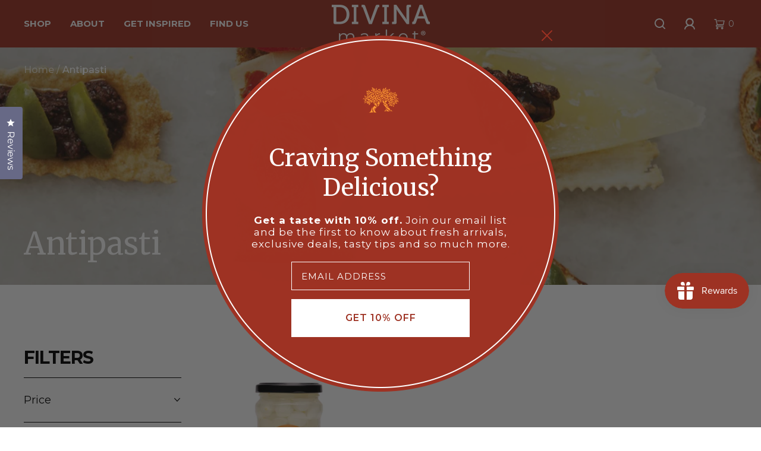

--- FILE ---
content_type: text/html; charset=utf-8
request_url: https://divinamarket.com/collections/antipasti/Onions
body_size: 43791
content:
<!doctype html><html class="no-js" lang="en" dir="ltr">
  <head>
  <!-- Google Tag Manager -->
<script>(function(w,d,s,l,i){w[l]=w[l]||[];w[l].push({'gtm.start':
new Date().getTime(),event:'gtm.js'});var f=d.getElementsByTagName(s)[0],
j=d.createElement(s),dl=l!='dataLayer'?'&l='+l:'';j.async=true;j.src=
'https://www.googletagmanager.com/gtm.js?id='+i+dl;f.parentNode.insertBefore(j,f);
})(window,document,'script','dataLayer','GTM-P97K9PX');</script>
<!-- End Google Tag Manager -->
<!-- Google Tag Manager (noscript) -->
<noscript><iframe src="https://www.googletagmanager.com/ns.html?id=GTM-P97K9PX"
height="0" width="0" style="display:none;visibility:hidden"></iframe></noscript>
<!-- End Google Tag Manager (noscript) -->
    <meta name="facebook-domain-verification" content="njl237v965t01xwgm2hxg7j6o7oodk" />
    <meta charset="utf-8">
    <meta name="viewport" content="width=device-width, initial-scale=1.0, height=device-height, minimum-scale=1.0, maximum-scale=1.0">
    <meta name="theme-color" content="#9e3223">
    <meta name="google-site-verification" content="WTXTuHM7NTwIfu2UxDV5s1-TJIGnKEI0jILiJfzhmuk" />
    <title>Antipasti</title><link rel="canonical" href="https://divinamarket.com/collections/antipasti/onions"><link rel="shortcut icon" href="//divinamarket.com/cdn/shop/files/11111_96x96.png?v=1654178309" type="image/png"><link rel="preconnect" href="https://cdn.shopify.com">
    <link rel="dns-prefetch" href="https://productreviews.shopifycdn.com">
    <link rel="dns-prefetch" href="https://www.google-analytics.com"><link rel="preconnect" href="https://fonts.shopifycdn.com" crossorigin><link rel="preload" as="style" href="//divinamarket.com/cdn/shop/t/15/assets/theme.css?v=78074493327169529291749586350">
    <link rel="preload" as="script" href="//divinamarket.com/cdn/shop/t/15/assets/vendor.js?v=31715688253868339281749586350">
    <link rel="preload" as="script" href="//divinamarket.com/cdn/shop/t/15/assets/theme.js?v=91023730612042648191750226430"><link rel="preload" as="image" media="(max-width: 740px)" imagesizes="100vw" imagesrcset="//divinamarket.com/cdn/shop/collections/10.00_Header_Collection_Anitpasti_OPT1_400x600_crop_center.png?v=1660751872 400w, //divinamarket.com/cdn/shop/collections/10.00_Header_Collection_Anitpasti_OPT1_500x600_crop_center.png?v=1660751872 500w, //divinamarket.com/cdn/shop/collections/10.00_Header_Collection_Anitpasti_OPT1_600x600_crop_center.png?v=1660751872 600w, //divinamarket.com/cdn/shop/collections/10.00_Header_Collection_Anitpasti_OPT1_700x600_crop_center.png?v=1660751872 700w, //divinamarket.com/cdn/shop/collections/10.00_Header_Collection_Anitpasti_OPT1_800x600_crop_center.png?v=1660751872 800w, //divinamarket.com/cdn/shop/collections/10.00_Header_Collection_Anitpasti_OPT1_900x600_crop_center.png?v=1660751872 900w, //divinamarket.com/cdn/shop/collections/10.00_Header_Collection_Anitpasti_OPT1_1000x600_crop_center.png?v=1660751872 1000w
">
      <link rel="preload" as="image" media="(min-width: 741px)" imagesizes="100vw" imagesrcset="//divinamarket.com/cdn/shop/collections/10.00_Header_Collection_Anitpasti_OPT1_600x.png?v=1660751872 600w, //divinamarket.com/cdn/shop/collections/10.00_Header_Collection_Anitpasti_OPT1_700x.png?v=1660751872 700w, //divinamarket.com/cdn/shop/collections/10.00_Header_Collection_Anitpasti_OPT1_800x.png?v=1660751872 800w, //divinamarket.com/cdn/shop/collections/10.00_Header_Collection_Anitpasti_OPT1_1000x.png?v=1660751872 1000w, //divinamarket.com/cdn/shop/collections/10.00_Header_Collection_Anitpasti_OPT1_1200x.png?v=1660751872 1200w, //divinamarket.com/cdn/shop/collections/10.00_Header_Collection_Anitpasti_OPT1_1400x.png?v=1660751872 1400w, //divinamarket.com/cdn/shop/collections/10.00_Header_Collection_Anitpasti_OPT1_1600x.png?v=1660751872 1600w, //divinamarket.com/cdn/shop/collections/10.00_Header_Collection_Anitpasti_OPT1_1800x.png?v=1660751872 1800w, //divinamarket.com/cdn/shop/collections/10.00_Header_Collection_Anitpasti_OPT1_2000x.png?v=1660751872 2000w, //divinamarket.com/cdn/shop/collections/10.00_Header_Collection_Anitpasti_OPT1_2200x.png?v=1660751872 2200w, //divinamarket.com/cdn/shop/collections/10.00_Header_Collection_Anitpasti_OPT1_2400x.png?v=1660751872 2400w, //divinamarket.com/cdn/shop/collections/10.00_Header_Collection_Anitpasti_OPT1_2600x.png?v=1660751872 2600w
"><meta property="og:type" content="website">
  <meta property="og:title" content="Antipasti"><meta property="og:image" content="http://divinamarket.com/cdn/shop/collections/10.00_Header_Collection_Anitpasti_OPT1.png?v=1660751872">
  <meta property="og:image:secure_url" content="https://divinamarket.com/cdn/shop/collections/10.00_Header_Collection_Anitpasti_OPT1.png?v=1660751872">
  <meta property="og:image:width" content="2880">
  <meta property="og:image:height" content="700"><meta property="og:url" content="https://divinamarket.com/collections/antipasti/onions">
<meta property="og:site_name" content="Divina Market"><meta name="twitter:card" content="summary"><meta name="twitter:title" content="Antipasti">
  <meta name="twitter:description" content=""><meta name="twitter:image" content="https://divinamarket.com/cdn/shop/collections/10.00_Header_Collection_Anitpasti_OPT1_1200x1200_crop_center.png?v=1660751872">
  <meta name="twitter:image:alt" content="Antipasti">
    


  <script type="application/ld+json">
  {
    "@context": "https://schema.org",
    "@type": "BreadcrumbList",
  "itemListElement": [{
      "@type": "ListItem",
      "position": 1,
      "name": "Home",
      "item": "https://divinamarket.com"
    },{
          "@type": "ListItem",
          "position": 2,
          "name": "Antipasti",
          "item": "https://divinamarket.com/collections/antipasti"
        }]
  }
  </script>


    <link rel="preload" href="//divinamarket.com/cdn/fonts/merriweather_sans/merriweathersans_n4.e8e76a1153621bf13c455f7c4cac15f9e7a555b4.woff2" as="font" type="font/woff2" crossorigin><link rel="preload" href="//divinamarket.com/cdn/fonts/montserrat/montserrat_n5.07ef3781d9c78c8b93c98419da7ad4fbeebb6635.woff2" as="font" type="font/woff2" crossorigin><style>
  /* Typography (heading) */
  @font-face {
  font-family: "Merriweather Sans";
  font-weight: 400;
  font-style: normal;
  font-display: swap;
  src: url("//divinamarket.com/cdn/fonts/merriweather_sans/merriweathersans_n4.e8e76a1153621bf13c455f7c4cac15f9e7a555b4.woff2") format("woff2"),
       url("//divinamarket.com/cdn/fonts/merriweather_sans/merriweathersans_n4.0832d7fb8eff5d83b883571b5fd79bbe1a28a988.woff") format("woff");
}

/* Typography (body) */
  @font-face {
  font-family: Montserrat;
  font-weight: 500;
  font-style: normal;
  font-display: swap;
  src: url("//divinamarket.com/cdn/fonts/montserrat/montserrat_n5.07ef3781d9c78c8b93c98419da7ad4fbeebb6635.woff2") format("woff2"),
       url("//divinamarket.com/cdn/fonts/montserrat/montserrat_n5.adf9b4bd8b0e4f55a0b203cdd84512667e0d5e4d.woff") format("woff");
}

@font-face {
  font-family: Montserrat;
  font-weight: 500;
  font-style: italic;
  font-display: swap;
  src: url("//divinamarket.com/cdn/fonts/montserrat/montserrat_i5.d3a783eb0cc26f2fda1e99d1dfec3ebaea1dc164.woff2") format("woff2"),
       url("//divinamarket.com/cdn/fonts/montserrat/montserrat_i5.76d414ea3d56bb79ef992a9c62dce2e9063bc062.woff") format("woff");
}

@font-face {
  font-family: Montserrat;
  font-weight: 600;
  font-style: normal;
  font-display: swap;
  src: url("//divinamarket.com/cdn/fonts/montserrat/montserrat_n6.1326b3e84230700ef15b3a29fb520639977513e0.woff2") format("woff2"),
       url("//divinamarket.com/cdn/fonts/montserrat/montserrat_n6.652f051080eb14192330daceed8cd53dfdc5ead9.woff") format("woff");
}

@font-face {
  font-family: Montserrat;
  font-weight: 600;
  font-style: italic;
  font-display: swap;
  src: url("//divinamarket.com/cdn/fonts/montserrat/montserrat_i6.e90155dd2f004112a61c0322d66d1f59dadfa84b.woff2") format("woff2"),
       url("//divinamarket.com/cdn/fonts/montserrat/montserrat_i6.41470518d8e9d7f1bcdd29a447c2397e5393943f.woff") format("woff");
}

:root {--heading-color: 0, 0, 0;
    --text-color: 0, 0, 0;
    --background: 255, 255, 255;
    --secondary-background: 245, 245, 245;
    --border-color: 217, 217, 217;
    --border-color-darker: 153, 153, 153;
    --success-color: 46, 158, 123;
    --success-background: 213, 236, 229;
    --error-color: 222, 42, 42;
    --error-background: 253, 240, 240;
    --primary-button-background: 51, 153, 153;
    --primary-button-text-color: 255, 255, 255;
    --secondary-button-background: 51, 153, 153;
    --secondary-button-text-color: 255, 255, 255;
    --product-star-rating: 255, 153, 51;
    --product-on-sale-accent: 222, 42, 42;
    --product-sold-out-accent: 111, 113, 155;
    --product-custom-label-background: 64, 93, 230;
    --product-custom-label-text-color: 255, 255, 255;
    --product-custom-label-2-background: 243, 255, 52;
    --product-custom-label-2-text-color: 0, 0, 0;
    --product-low-stock-text-color: 222, 42, 42;
    --product-in-stock-text-color: 46, 158, 123;
    --loading-bar-background: 0, 0, 0;

    /* We duplicate some "base" colors as root colors, which is useful to use on drawer elements or popover without. Those should not be overridden to avoid issues */
    --root-heading-color: 0, 0, 0;
    --root-text-color: 0, 0, 0;
    --root-background: 255, 255, 255;
    --root-border-color: 217, 217, 217;
    --root-primary-button-background: 51, 153, 153;
    --root-primary-button-text-color: 255, 255, 255;

    --base-font-size: 18px;
    --heading-font-family: , ;
    --heading-font-weight: ;
    --heading-font-style: ;
    --heading-text-transform: normal;
    --text-font-family: Montserrat, sans-serif;
    --text-font-weight: 500;
    --text-font-style: normal;
    --text-font-bold-weight: 600;
         
      
          
    --heading-font-family: Merriweather;       
    
     

    /* Typography (font size) */
    --heading-xxsmall-font-size: 11px;
    --heading-xsmall-font-size: 11px;
    --heading-small-font-size: 14px;
    --heading-large-font-size: 54px;
    --heading-h1-font-size: 36px;
    --heading-h2-font-size: 30px;
    --heading-h3-font-size: 29px;
    --heading-h4-font-size: 29px;
    --heading-h5-font-size: 20px;
    --heading-h6-font-size: 27px;

    /* Control the look and feel of the theme by changing radius of various elements */
    --button-border-radius: 0px;
    --block-border-radius: 0px;
    --block-border-radius-reduced: 0px;
    --color-swatch-border-radius: 0px;

    /* Button size */
    --button-height: 48px;
    --button-small-height: 40px;

    /* Form related */
    --form-input-field-height: 48px;
    --form-input-gap: 16px;
    --form-submit-margin: 24px;

    /* Product listing related variables */
    --product-list-block-spacing: 32px;

    /* Video related */
    --play-button-background: 255, 255, 255;
    --play-button-arrow: 0, 0, 0;

    /* RTL support */
    --transform-logical-flip: 1;
    --transform-origin-start: left;
    --transform-origin-end: right;

    /* Other */
    --zoom-cursor-svg-url: url(//divinamarket.com/cdn/shop/t/15/assets/zoom-cursor.svg?v=156535208064995996311749586350);
    --arrow-right-svg-url: url(//divinamarket.com/cdn/shop/t/15/assets/arrow-right.svg?v=62141181596304489071749586350);
    --arrow-left-svg-url: url(//divinamarket.com/cdn/shop/t/15/assets/arrow-left.svg?v=85105939352083440821749586350);

    /* Some useful variables that we can reuse in our CSS. Some explanation are needed for some of them:
       - container-max-width-minus-gutters: represents the container max width without the edge gutters
       - container-outer-width: considering the screen width, represent all the space outside the container
       - container-outer-margin: same as container-outer-width but get set to 0 inside a container
       - container-inner-width: the effective space inside the container (minus gutters)
       - grid-column-width: represents the width of a single column of the grid
       - vertical-breather: this is a variable that defines the global "spacing" between sections, and inside the section
                            to create some "breath" and minimum spacing
     */
    --container-max-width: 1600px;
    --container-gutter: 24px;
    --container-max-width-minus-gutters: calc(var(--container-max-width) - (var(--container-gutter)) * 2);
    --container-outer-width: max(calc((100vw - var(--container-max-width-minus-gutters)) / 2), var(--container-gutter));
    --container-outer-margin: var(--container-outer-width);
    --container-inner-width: calc(100vw - var(--container-outer-width) * 2);

    --grid-column-count: 10;
    --grid-gap: 24px;
    --grid-column-width: calc((100vw - var(--container-outer-width) * 2 - var(--grid-gap) * (var(--grid-column-count) - 1)) / var(--grid-column-count));

    --vertical-breather: 48px;
    --vertical-breather-tight: 48px;

    /* Shopify related variables */
    --payment-terms-background-color: #ffffff;
  }

  @media screen and (min-width: 741px) {
    :root {
      --container-gutter: 40px;
      --grid-column-count: 20;
      --vertical-breather: 64px;
      --vertical-breather-tight: 64px;

      /* Typography (font size) */
      --heading-xsmall-font-size: 14px;
      --heading-small-font-size: 14px;
      --heading-large-font-size: 52px;
      --heading-h1-font-size: 38px;
      --heading-h2-font-size: 38px;
      --heading-h3-font-size: 32px;
      --heading-h4-font-size: 24px;
      --heading-h5-font-size: 20px;
      --heading-h6-font-size: 27px;

      /* Form related */
      --form-input-field-height: 52px;
      --form-submit-margin: 32px;

      /* Button size */
      --button-height: 52px;
      --button-small-height: 44px;
    }
  }

  @media screen and (min-width: 1200px) {
    :root {
      --vertical-breather: 80px;
      --vertical-breather-tight: 64px;
      --product-list-block-spacing: 48px;

      /* Typography */
      --heading-large-font-size: 52px;
      --heading-h1-font-size: 38px;
      --heading-h2-font-size: 48px;
      --heading-h3-font-size: 42px;
      --heading-h4-font-size: 30px;
      --heading-h5-font-size: 30px;
      --heading-h6-font-size: 27px;
    }
  }

  @media screen and (min-width: 1600px) {
    :root {
      --vertical-breather: 90px;
      --vertical-breather-tight: 64px;
    }
  }
</style>
    <script>
  // This allows to expose several variables to the global scope, to be used in scripts
  window.themeVariables = {
    settings: {
      direction: "ltr",
      pageType: "collection",
      cartCount: 0,
      moneyFormat: "${{amount_no_decimals}}",
      moneyWithCurrencyFormat: "${{amount_no_decimals}}",
      showVendor: false,
      discountMode: "saving",
      currencyCodeEnabled: false,
      searchMode: "product,article,collection",
      searchUnavailableProducts: "last",
      cartType: "drawer",
      cartCurrency: "USD",
      mobileZoomFactor: 2.5
    },

    routes: {
      host: "divinamarket.com",
      rootUrl: "\/",
      rootUrlWithoutSlash: '',
      cartUrl: "\/cart",
      cartAddUrl: "\/cart\/add",
      cartChangeUrl: "\/cart\/change",
      searchUrl: "\/search",
      predictiveSearchUrl: "\/search\/suggest",
      productRecommendationsUrl: "\/recommendations\/products"
    },

    strings: {
      accessibilityDelete: "Delete",
      accessibilityClose: "Close",
      collectionSoldOut: "Sold out",
      collectionDiscount: "Save @savings@",
      productSalePrice: "Sale price",
      productRegularPrice: "Regular price",
      productFormUnavailable: "Unavailable",
      productFormSoldOut: "Sold out",
      productFormPreOrder: "Pre-order",
      productFormAddToCart: "Add to cart",
      searchNoResults: "No results could be found.",
      searchNewSearch: "New search",
      searchProducts: "Products",
      searchArticles: "Journal",
      searchPages: "Pages",
      searchCollections: "Collections",
      cartViewCart: "View cart",
      cartItemAdded: "Item added to your cart!",
      cartItemAddedShort: "Added to your cart!",
      cartAddOrderNote: "Is this a gift? Enter a special message for the recipient here.",
      cartEditOrderNote: "Edit order note",
      shippingEstimatorNoResults: "Sorry, we do not ship to your address.",
      shippingEstimatorOneResult: "There is one shipping rate for your address:",
      shippingEstimatorMultipleResults: "There are several shipping rates for your address:",
      shippingEstimatorError: "One or more error occurred while retrieving shipping rates:"
    },

    libs: {
      flickity: "\/\/divinamarket.com\/cdn\/shop\/t\/15\/assets\/flickity.js?v=114460508543641870001749586350",
      photoswipe: "\/\/divinamarket.com\/cdn\/shop\/t\/15\/assets\/photoswipe.js?v=132268647426145925301749586350",
      qrCode: "\/\/divinamarket.com\/cdn\/shopifycloud\/storefront\/assets\/themes_support\/vendor\/qrcode-3f2b403b.js"
    },

    breakpoints: {
      phone: 'screen and (max-width: 740px)',
      tablet: 'screen and (min-width: 741px) and (max-width: 999px)',
      tabletAndUp: 'screen and (min-width: 741px)',
      pocket: 'screen and (max-width: 999px)',
      lap: 'screen and (min-width: 1000px) and (max-width: 1199px)',
      lapAndUp: 'screen and (min-width: 1000px)',
      desktop: 'screen and (min-width: 1200px)',
      wide: 'screen and (min-width: 1400px)'
    }
  };

  window.addEventListener('pageshow', async () => {
    const cartContent = await (await fetch(`${window.themeVariables.routes.cartUrl}.js`, {cache: 'reload'})).json();
    document.documentElement.dispatchEvent(new CustomEvent('cart:refresh', {detail: {cart: cartContent}}));
  });

  if ('noModule' in HTMLScriptElement.prototype) {
    // Old browsers (like IE) that does not support module will be considered as if not executing JS at all
    document.documentElement.className = document.documentElement.className.replace('no-js', 'js');

    requestAnimationFrame(() => {
      const viewportHeight = (window.visualViewport ? window.visualViewport.height : document.documentElement.clientHeight);
      document.documentElement.style.setProperty('--window-height',viewportHeight + 'px');
    });
  }</script>
    <link rel="stylesheet" href="//divinamarket.com/cdn/shop/t/15/assets/flickity.css?v=172519339255159795641749586350"> 
    <link rel="stylesheet" href="//divinamarket.com/cdn/shop/t/15/assets/theme.css?v=78074493327169529291749586350">
    <link rel="stylesheet" href="//divinamarket.com/cdn/shop/t/15/assets/custom.css?v=132360690624326119741763541862">
    <link rel="stylesheet" href="//divinamarket.com/cdn/shop/t/15/assets/bundle.css?v=158860410443323415861749586350">

    <script src="//divinamarket.com/cdn/shop/t/15/assets/vendor.js?v=31715688253868339281749586350" defer></script>
    <script src="//divinamarket.com/cdn/shop/t/15/assets/flickity.js?v=114460508543641870001749586350" defer></script>
    <script src="//divinamarket.com/cdn/shop/t/15/assets/theme.js?v=91023730612042648191750226430" defer></script>
    <script src="//divinamarket.com/cdn/shop/t/15/assets/custom.js?v=7931087939408521221749586350" defer></script>
    <script src="//divinamarket.com/cdn/shop/t/15/assets/collection-bundle.js?v=146879544899300196481749586350" defer></script>

    <!-- Google tag (gtag.js) -->
      <script async src="https://www.googletagmanager.com/gtag/js?id=G-4070ZG8HYH"></script>
      <script>
        window.dataLayer = window.dataLayer || [];
        function gtag(){dataLayer.push(arguments);}
        gtag('js', new Date());
      
        gtag('config', 'G-4070ZG8HYH');
      </script>
    <!-- Google tag (gtag.js) end -->

    
    
    <script>window.performance && window.performance.mark && window.performance.mark('shopify.content_for_header.start');</script><meta name="google-site-verification" content="KkDWIlWnDDd4BEn7yeljQtSMowAOemGr1wG7XxSprJQ">
<meta name="facebook-domain-verification" content="bfdbx8akv81cl86u0zz5x2l7lbnuln">
<meta id="shopify-digital-wallet" name="shopify-digital-wallet" content="/5236359239/digital_wallets/dialog">
<meta name="shopify-checkout-api-token" content="b8139c711ec155d8ac6100dbb19261a4">
<link rel="alternate" type="application/atom+xml" title="Feed" href="/collections/antipasti/Onions.atom" />
<link rel="alternate" type="application/json+oembed" href="https://divinamarket.com/collections/antipasti/onions.oembed">
<script async="async" src="/checkouts/internal/preloads.js?locale=en-US"></script>
<link rel="preconnect" href="https://shop.app" crossorigin="anonymous">
<script async="async" src="https://shop.app/checkouts/internal/preloads.js?locale=en-US&shop_id=5236359239" crossorigin="anonymous"></script>
<script id="apple-pay-shop-capabilities" type="application/json">{"shopId":5236359239,"countryCode":"US","currencyCode":"USD","merchantCapabilities":["supports3DS"],"merchantId":"gid:\/\/shopify\/Shop\/5236359239","merchantName":"Divina Market","requiredBillingContactFields":["postalAddress","email","phone"],"requiredShippingContactFields":["postalAddress","email","phone"],"shippingType":"shipping","supportedNetworks":["visa","masterCard","amex","discover","elo","jcb"],"total":{"type":"pending","label":"Divina Market","amount":"1.00"},"shopifyPaymentsEnabled":true,"supportsSubscriptions":true}</script>
<script id="shopify-features" type="application/json">{"accessToken":"b8139c711ec155d8ac6100dbb19261a4","betas":["rich-media-storefront-analytics"],"domain":"divinamarket.com","predictiveSearch":true,"shopId":5236359239,"locale":"en"}</script>
<script>var Shopify = Shopify || {};
Shopify.shop = "divina-market.myshopify.com";
Shopify.locale = "en";
Shopify.currency = {"active":"USD","rate":"1.0"};
Shopify.country = "US";
Shopify.theme = {"name":"6\/10 - Recipes Search","id":131482550343,"schema_name":"Focal","schema_version":"8.10.3","theme_store_id":714,"role":"main"};
Shopify.theme.handle = "null";
Shopify.theme.style = {"id":null,"handle":null};
Shopify.cdnHost = "divinamarket.com/cdn";
Shopify.routes = Shopify.routes || {};
Shopify.routes.root = "/";</script>
<script type="module">!function(o){(o.Shopify=o.Shopify||{}).modules=!0}(window);</script>
<script>!function(o){function n(){var o=[];function n(){o.push(Array.prototype.slice.apply(arguments))}return n.q=o,n}var t=o.Shopify=o.Shopify||{};t.loadFeatures=n(),t.autoloadFeatures=n()}(window);</script>
<script>
  window.ShopifyPay = window.ShopifyPay || {};
  window.ShopifyPay.apiHost = "shop.app\/pay";
  window.ShopifyPay.redirectState = null;
</script>
<script id="shop-js-analytics" type="application/json">{"pageType":"collection"}</script>
<script defer="defer" async type="module" src="//divinamarket.com/cdn/shopifycloud/shop-js/modules/v2/client.init-shop-cart-sync_BT-GjEfc.en.esm.js"></script>
<script defer="defer" async type="module" src="//divinamarket.com/cdn/shopifycloud/shop-js/modules/v2/chunk.common_D58fp_Oc.esm.js"></script>
<script defer="defer" async type="module" src="//divinamarket.com/cdn/shopifycloud/shop-js/modules/v2/chunk.modal_xMitdFEc.esm.js"></script>
<script type="module">
  await import("//divinamarket.com/cdn/shopifycloud/shop-js/modules/v2/client.init-shop-cart-sync_BT-GjEfc.en.esm.js");
await import("//divinamarket.com/cdn/shopifycloud/shop-js/modules/v2/chunk.common_D58fp_Oc.esm.js");
await import("//divinamarket.com/cdn/shopifycloud/shop-js/modules/v2/chunk.modal_xMitdFEc.esm.js");

  window.Shopify.SignInWithShop?.initShopCartSync?.({"fedCMEnabled":true,"windoidEnabled":true});

</script>
<script>
  window.Shopify = window.Shopify || {};
  if (!window.Shopify.featureAssets) window.Shopify.featureAssets = {};
  window.Shopify.featureAssets['shop-js'] = {"shop-cart-sync":["modules/v2/client.shop-cart-sync_DZOKe7Ll.en.esm.js","modules/v2/chunk.common_D58fp_Oc.esm.js","modules/v2/chunk.modal_xMitdFEc.esm.js"],"init-fed-cm":["modules/v2/client.init-fed-cm_B6oLuCjv.en.esm.js","modules/v2/chunk.common_D58fp_Oc.esm.js","modules/v2/chunk.modal_xMitdFEc.esm.js"],"shop-cash-offers":["modules/v2/client.shop-cash-offers_D2sdYoxE.en.esm.js","modules/v2/chunk.common_D58fp_Oc.esm.js","modules/v2/chunk.modal_xMitdFEc.esm.js"],"shop-login-button":["modules/v2/client.shop-login-button_QeVjl5Y3.en.esm.js","modules/v2/chunk.common_D58fp_Oc.esm.js","modules/v2/chunk.modal_xMitdFEc.esm.js"],"pay-button":["modules/v2/client.pay-button_DXTOsIq6.en.esm.js","modules/v2/chunk.common_D58fp_Oc.esm.js","modules/v2/chunk.modal_xMitdFEc.esm.js"],"shop-button":["modules/v2/client.shop-button_DQZHx9pm.en.esm.js","modules/v2/chunk.common_D58fp_Oc.esm.js","modules/v2/chunk.modal_xMitdFEc.esm.js"],"avatar":["modules/v2/client.avatar_BTnouDA3.en.esm.js"],"init-windoid":["modules/v2/client.init-windoid_CR1B-cfM.en.esm.js","modules/v2/chunk.common_D58fp_Oc.esm.js","modules/v2/chunk.modal_xMitdFEc.esm.js"],"init-shop-for-new-customer-accounts":["modules/v2/client.init-shop-for-new-customer-accounts_C_vY_xzh.en.esm.js","modules/v2/client.shop-login-button_QeVjl5Y3.en.esm.js","modules/v2/chunk.common_D58fp_Oc.esm.js","modules/v2/chunk.modal_xMitdFEc.esm.js"],"init-shop-email-lookup-coordinator":["modules/v2/client.init-shop-email-lookup-coordinator_BI7n9ZSv.en.esm.js","modules/v2/chunk.common_D58fp_Oc.esm.js","modules/v2/chunk.modal_xMitdFEc.esm.js"],"init-shop-cart-sync":["modules/v2/client.init-shop-cart-sync_BT-GjEfc.en.esm.js","modules/v2/chunk.common_D58fp_Oc.esm.js","modules/v2/chunk.modal_xMitdFEc.esm.js"],"shop-toast-manager":["modules/v2/client.shop-toast-manager_DiYdP3xc.en.esm.js","modules/v2/chunk.common_D58fp_Oc.esm.js","modules/v2/chunk.modal_xMitdFEc.esm.js"],"init-customer-accounts":["modules/v2/client.init-customer-accounts_D9ZNqS-Q.en.esm.js","modules/v2/client.shop-login-button_QeVjl5Y3.en.esm.js","modules/v2/chunk.common_D58fp_Oc.esm.js","modules/v2/chunk.modal_xMitdFEc.esm.js"],"init-customer-accounts-sign-up":["modules/v2/client.init-customer-accounts-sign-up_iGw4briv.en.esm.js","modules/v2/client.shop-login-button_QeVjl5Y3.en.esm.js","modules/v2/chunk.common_D58fp_Oc.esm.js","modules/v2/chunk.modal_xMitdFEc.esm.js"],"shop-follow-button":["modules/v2/client.shop-follow-button_CqMgW2wH.en.esm.js","modules/v2/chunk.common_D58fp_Oc.esm.js","modules/v2/chunk.modal_xMitdFEc.esm.js"],"checkout-modal":["modules/v2/client.checkout-modal_xHeaAweL.en.esm.js","modules/v2/chunk.common_D58fp_Oc.esm.js","modules/v2/chunk.modal_xMitdFEc.esm.js"],"shop-login":["modules/v2/client.shop-login_D91U-Q7h.en.esm.js","modules/v2/chunk.common_D58fp_Oc.esm.js","modules/v2/chunk.modal_xMitdFEc.esm.js"],"lead-capture":["modules/v2/client.lead-capture_BJmE1dJe.en.esm.js","modules/v2/chunk.common_D58fp_Oc.esm.js","modules/v2/chunk.modal_xMitdFEc.esm.js"],"payment-terms":["modules/v2/client.payment-terms_Ci9AEqFq.en.esm.js","modules/v2/chunk.common_D58fp_Oc.esm.js","modules/v2/chunk.modal_xMitdFEc.esm.js"]};
</script>
<script>(function() {
  var isLoaded = false;
  function asyncLoad() {
    if (isLoaded) return;
    isLoaded = true;
    var urls = ["https:\/\/pc-quiz.s3.us-east-2.amazonaws.com\/current\/quiz-loader.min.js?shop=divina-market.myshopify.com","https:\/\/tools.luckyorange.com\/core\/lo.js?site-id=d7107e7c\u0026shop=divina-market.myshopify.com","https:\/\/static.shareasale.com\/json\/shopify\/deduplication.js?shop=divina-market.myshopify.com","https:\/\/cdn-app.cart-bot.net\/public\/js\/append.js?shop=divina-market.myshopify.com","https:\/\/static.shareasale.com\/json\/shopify\/shareasale-tracking.js?sasmid=133349\u0026ssmtid=37800\u0026scid=undefined\u0026xtm=undefined\u0026xtv=undefined\u0026cd=undefined\u0026shop=divina-market.myshopify.com","https:\/\/config.gorgias.chat\/bundle-loader\/01GYCCPX2JSY6B0A8D021XCQ7Z?source=shopify1click\u0026shop=divina-market.myshopify.com","https:\/\/cdn.9gtb.com\/loader.js?g_cvt_id=b7d86c36-f4cf-463d-bbe6-44bdcdbe7dce\u0026shop=divina-market.myshopify.com"];
    for (var i = 0; i < urls.length; i++) {
      var s = document.createElement('script');
      s.type = 'text/javascript';
      s.async = true;
      s.src = urls[i];
      var x = document.getElementsByTagName('script')[0];
      x.parentNode.insertBefore(s, x);
    }
  };
  if(window.attachEvent) {
    window.attachEvent('onload', asyncLoad);
  } else {
    window.addEventListener('load', asyncLoad, false);
  }
})();</script>
<script id="__st">var __st={"a":5236359239,"offset":-18000,"reqid":"3a1d2610-ee8a-47a6-bc71-446c443e1734-1769225847","pageurl":"divinamarket.com\/collections\/antipasti\/Onions","u":"bdb80637c72b","p":"collection","rtyp":"collection","rid":263619510343};</script>
<script>window.ShopifyPaypalV4VisibilityTracking = true;</script>
<script id="captcha-bootstrap">!function(){'use strict';const t='contact',e='account',n='new_comment',o=[[t,t],['blogs',n],['comments',n],[t,'customer']],c=[[e,'customer_login'],[e,'guest_login'],[e,'recover_customer_password'],[e,'create_customer']],r=t=>t.map((([t,e])=>`form[action*='/${t}']:not([data-nocaptcha='true']) input[name='form_type'][value='${e}']`)).join(','),a=t=>()=>t?[...document.querySelectorAll(t)].map((t=>t.form)):[];function s(){const t=[...o],e=r(t);return a(e)}const i='password',u='form_key',d=['recaptcha-v3-token','g-recaptcha-response','h-captcha-response',i],f=()=>{try{return window.sessionStorage}catch{return}},m='__shopify_v',_=t=>t.elements[u];function p(t,e,n=!1){try{const o=window.sessionStorage,c=JSON.parse(o.getItem(e)),{data:r}=function(t){const{data:e,action:n}=t;return t[m]||n?{data:e,action:n}:{data:t,action:n}}(c);for(const[e,n]of Object.entries(r))t.elements[e]&&(t.elements[e].value=n);n&&o.removeItem(e)}catch(o){console.error('form repopulation failed',{error:o})}}const l='form_type',E='cptcha';function T(t){t.dataset[E]=!0}const w=window,h=w.document,L='Shopify',v='ce_forms',y='captcha';let A=!1;((t,e)=>{const n=(g='f06e6c50-85a8-45c8-87d0-21a2b65856fe',I='https://cdn.shopify.com/shopifycloud/storefront-forms-hcaptcha/ce_storefront_forms_captcha_hcaptcha.v1.5.2.iife.js',D={infoText:'Protected by hCaptcha',privacyText:'Privacy',termsText:'Terms'},(t,e,n)=>{const o=w[L][v],c=o.bindForm;if(c)return c(t,g,e,D).then(n);var r;o.q.push([[t,g,e,D],n]),r=I,A||(h.body.append(Object.assign(h.createElement('script'),{id:'captcha-provider',async:!0,src:r})),A=!0)});var g,I,D;w[L]=w[L]||{},w[L][v]=w[L][v]||{},w[L][v].q=[],w[L][y]=w[L][y]||{},w[L][y].protect=function(t,e){n(t,void 0,e),T(t)},Object.freeze(w[L][y]),function(t,e,n,w,h,L){const[v,y,A,g]=function(t,e,n){const i=e?o:[],u=t?c:[],d=[...i,...u],f=r(d),m=r(i),_=r(d.filter((([t,e])=>n.includes(e))));return[a(f),a(m),a(_),s()]}(w,h,L),I=t=>{const e=t.target;return e instanceof HTMLFormElement?e:e&&e.form},D=t=>v().includes(t);t.addEventListener('submit',(t=>{const e=I(t);if(!e)return;const n=D(e)&&!e.dataset.hcaptchaBound&&!e.dataset.recaptchaBound,o=_(e),c=g().includes(e)&&(!o||!o.value);(n||c)&&t.preventDefault(),c&&!n&&(function(t){try{if(!f())return;!function(t){const e=f();if(!e)return;const n=_(t);if(!n)return;const o=n.value;o&&e.removeItem(o)}(t);const e=Array.from(Array(32),(()=>Math.random().toString(36)[2])).join('');!function(t,e){_(t)||t.append(Object.assign(document.createElement('input'),{type:'hidden',name:u})),t.elements[u].value=e}(t,e),function(t,e){const n=f();if(!n)return;const o=[...t.querySelectorAll(`input[type='${i}']`)].map((({name:t})=>t)),c=[...d,...o],r={};for(const[a,s]of new FormData(t).entries())c.includes(a)||(r[a]=s);n.setItem(e,JSON.stringify({[m]:1,action:t.action,data:r}))}(t,e)}catch(e){console.error('failed to persist form',e)}}(e),e.submit())}));const S=(t,e)=>{t&&!t.dataset[E]&&(n(t,e.some((e=>e===t))),T(t))};for(const o of['focusin','change'])t.addEventListener(o,(t=>{const e=I(t);D(e)&&S(e,y())}));const B=e.get('form_key'),M=e.get(l),P=B&&M;t.addEventListener('DOMContentLoaded',(()=>{const t=y();if(P)for(const e of t)e.elements[l].value===M&&p(e,B);[...new Set([...A(),...v().filter((t=>'true'===t.dataset.shopifyCaptcha))])].forEach((e=>S(e,t)))}))}(h,new URLSearchParams(w.location.search),n,t,e,['guest_login'])})(!0,!0)}();</script>
<script integrity="sha256-4kQ18oKyAcykRKYeNunJcIwy7WH5gtpwJnB7kiuLZ1E=" data-source-attribution="shopify.loadfeatures" defer="defer" src="//divinamarket.com/cdn/shopifycloud/storefront/assets/storefront/load_feature-a0a9edcb.js" crossorigin="anonymous"></script>
<script crossorigin="anonymous" defer="defer" src="//divinamarket.com/cdn/shopifycloud/storefront/assets/shopify_pay/storefront-65b4c6d7.js?v=20250812"></script>
<script data-source-attribution="shopify.dynamic_checkout.dynamic.init">var Shopify=Shopify||{};Shopify.PaymentButton=Shopify.PaymentButton||{isStorefrontPortableWallets:!0,init:function(){window.Shopify.PaymentButton.init=function(){};var t=document.createElement("script");t.src="https://divinamarket.com/cdn/shopifycloud/portable-wallets/latest/portable-wallets.en.js",t.type="module",document.head.appendChild(t)}};
</script>
<script data-source-attribution="shopify.dynamic_checkout.buyer_consent">
  function portableWalletsHideBuyerConsent(e){var t=document.getElementById("shopify-buyer-consent"),n=document.getElementById("shopify-subscription-policy-button");t&&n&&(t.classList.add("hidden"),t.setAttribute("aria-hidden","true"),n.removeEventListener("click",e))}function portableWalletsShowBuyerConsent(e){var t=document.getElementById("shopify-buyer-consent"),n=document.getElementById("shopify-subscription-policy-button");t&&n&&(t.classList.remove("hidden"),t.removeAttribute("aria-hidden"),n.addEventListener("click",e))}window.Shopify?.PaymentButton&&(window.Shopify.PaymentButton.hideBuyerConsent=portableWalletsHideBuyerConsent,window.Shopify.PaymentButton.showBuyerConsent=portableWalletsShowBuyerConsent);
</script>
<script data-source-attribution="shopify.dynamic_checkout.cart.bootstrap">document.addEventListener("DOMContentLoaded",(function(){function t(){return document.querySelector("shopify-accelerated-checkout-cart, shopify-accelerated-checkout")}if(t())Shopify.PaymentButton.init();else{new MutationObserver((function(e,n){t()&&(Shopify.PaymentButton.init(),n.disconnect())})).observe(document.body,{childList:!0,subtree:!0})}}));
</script>
<link id="shopify-accelerated-checkout-styles" rel="stylesheet" media="screen" href="https://divinamarket.com/cdn/shopifycloud/portable-wallets/latest/accelerated-checkout-backwards-compat.css" crossorigin="anonymous">
<style id="shopify-accelerated-checkout-cart">
        #shopify-buyer-consent {
  margin-top: 1em;
  display: inline-block;
  width: 100%;
}

#shopify-buyer-consent.hidden {
  display: none;
}

#shopify-subscription-policy-button {
  background: none;
  border: none;
  padding: 0;
  text-decoration: underline;
  font-size: inherit;
  cursor: pointer;
}

#shopify-subscription-policy-button::before {
  box-shadow: none;
}

      </style>

<script>window.performance && window.performance.mark && window.performance.mark('shopify.content_for_header.end');</script>

    <link href="https://d3hw6dc1ow8pp2.cloudfront.net/styles/main.min.css" rel="stylesheet" type="text/css">
<style type="text/css">
.okeReviews .okeReviews-reviewsWidget-header-controls-writeReview {
        display: inline-block;
    }
    .okeReviews .okeReviews-reviewsWidget.is-okeReviews-empty {
        display: block;
    }
</style>
<script type="application/json" id="oke-reviews-settings">
{"analyticsSettings":{"provider":"none"},"disableInitialReviewsFetchOnProducts":false,"omitMicrodata":true,"subscriberId":"2fda3a88-0034-4cd6-b2b9-857d68d43f18","starRatingColor":"#FFCF2A","recorderPlus":true,"recorderQandaPlus":true}
</script>


    
    
      <script>
  !function(t,n){var e=n.loyaltylion||[];if(!e.isLoyaltyLion){n.loyaltylion=e,void 0===n.lion&&(n.lion=e),e.version=2,e.isLoyaltyLion=!0;var o=n.URLSearchParams,i=n.sessionStorage,r="ll_loader_revision",a=(new Date).toISOString().replace(/-/g,""),s="function"==typeof o?function(){try{var t=new o(n.location.search).get(r);return t&&i.setItem(r,t),i.getItem(r)}catch(t){return""}}():null;c("https://sdk.loyaltylion.net/static/2/"+a.slice(0,8)+"/loader"+(s?"-"+s:"")+".js");var l=!1;e.init=function(t){if(l)throw new Error("Cannot call lion.init more than once");l=!0;var n=e._token=t.token;if(!n)throw new Error("Token must be supplied to lion.init");var o=[];function i(t,n){t[n]=function(){o.push([n,Array.prototype.slice.call(arguments,0)])}}"_push configure bootstrap shutdown on removeListener authenticateCustomer".split(" ").forEach(function(t){i(e,t)}),c("https://sdk.loyaltylion.net/sdk/start/"+a.slice(0,11)+"/"+n+".js"),e._initData=t,e._buffer=o}}function c(n){var e=t.getElementsByTagName("script")[0],o=t.createElement("script");o.src=n,o.crossOrigin="",e.parentNode.insertBefore(o,e)}}(document,window);

  
    
      loyaltylion.init({ token: "b22e307311b94389260e178410240e74" });
    
  
</script>

<script type="text/javascript" src="https://static.ordergroove.com/4420bafc467111eeac82bad38c9fd34d/main.js" data-shopify-selling-plans ></script><!-- BEGIN app block: shopify://apps/klaviyo-email-marketing-sms/blocks/klaviyo-onsite-embed/2632fe16-c075-4321-a88b-50b567f42507 -->












  <script async src="https://static.klaviyo.com/onsite/js/VthZdA/klaviyo.js?company_id=VthZdA"></script>
  <script>!function(){if(!window.klaviyo){window._klOnsite=window._klOnsite||[];try{window.klaviyo=new Proxy({},{get:function(n,i){return"push"===i?function(){var n;(n=window._klOnsite).push.apply(n,arguments)}:function(){for(var n=arguments.length,o=new Array(n),w=0;w<n;w++)o[w]=arguments[w];var t="function"==typeof o[o.length-1]?o.pop():void 0,e=new Promise((function(n){window._klOnsite.push([i].concat(o,[function(i){t&&t(i),n(i)}]))}));return e}}})}catch(n){window.klaviyo=window.klaviyo||[],window.klaviyo.push=function(){var n;(n=window._klOnsite).push.apply(n,arguments)}}}}();</script>

  




  <script>
    window.klaviyoReviewsProductDesignMode = false
  </script>







<!-- END app block --><!-- BEGIN app block: shopify://apps/okendo/blocks/theme-settings/bb689e69-ea70-4661-8fb7-ad24a2e23c29 --><!-- BEGIN app snippet: header-metafields -->










    <style data-oke-reviews-version="0.82.1" type="text/css" data-href="https://d3hw6dc1ow8pp2.cloudfront.net/reviews-widget-plus/css/okendo-reviews-styles.9d163ae1.css"></style><style data-oke-reviews-version="0.82.1" type="text/css" data-href="https://d3hw6dc1ow8pp2.cloudfront.net/reviews-widget-plus/css/modules/okendo-star-rating.4cb378a8.css"></style><style data-oke-reviews-version="0.82.1" type="text/css" data-href="https://d3hw6dc1ow8pp2.cloudfront.net/reviews-widget-plus/css/modules/okendo-reviews-keywords.0942444f.css"></style><style data-oke-reviews-version="0.82.1" type="text/css" data-href="https://d3hw6dc1ow8pp2.cloudfront.net/reviews-widget-plus/css/modules/okendo-reviews-summary.a0c9d7d6.css"></style><style type="text/css">.okeReviews[data-oke-container],div.okeReviews{font-size:14px;font-size:var(--oke-text-regular);font-weight:400;font-family:var(--oke-text-fontFamily);line-height:1.6}.okeReviews[data-oke-container] *,.okeReviews[data-oke-container] :after,.okeReviews[data-oke-container] :before,div.okeReviews *,div.okeReviews :after,div.okeReviews :before{box-sizing:border-box}.okeReviews[data-oke-container] h1,.okeReviews[data-oke-container] h2,.okeReviews[data-oke-container] h3,.okeReviews[data-oke-container] h4,.okeReviews[data-oke-container] h5,.okeReviews[data-oke-container] h6,div.okeReviews h1,div.okeReviews h2,div.okeReviews h3,div.okeReviews h4,div.okeReviews h5,div.okeReviews h6{font-size:1em;font-weight:400;line-height:1.4;margin:0}.okeReviews[data-oke-container] ul,div.okeReviews ul{padding:0;margin:0}.okeReviews[data-oke-container] li,div.okeReviews li{list-style-type:none;padding:0}.okeReviews[data-oke-container] p,div.okeReviews p{line-height:1.8;margin:0 0 4px}.okeReviews[data-oke-container] p:last-child,div.okeReviews p:last-child{margin-bottom:0}.okeReviews[data-oke-container] a,div.okeReviews a{text-decoration:none;color:inherit}.okeReviews[data-oke-container] button,div.okeReviews button{border-radius:0;border:0;box-shadow:none;margin:0;width:auto;min-width:auto;padding:0;background-color:transparent;min-height:auto}.okeReviews[data-oke-container] button,.okeReviews[data-oke-container] input,.okeReviews[data-oke-container] select,.okeReviews[data-oke-container] textarea,div.okeReviews button,div.okeReviews input,div.okeReviews select,div.okeReviews textarea{font-family:inherit;font-size:1em}.okeReviews[data-oke-container] label,.okeReviews[data-oke-container] select,div.okeReviews label,div.okeReviews select{display:inline}.okeReviews[data-oke-container] select,div.okeReviews select{width:auto}.okeReviews[data-oke-container] article,.okeReviews[data-oke-container] aside,div.okeReviews article,div.okeReviews aside{margin:0}.okeReviews[data-oke-container] table,div.okeReviews table{background:transparent;border:0;border-collapse:collapse;border-spacing:0;font-family:inherit;font-size:1em;table-layout:auto}.okeReviews[data-oke-container] table td,.okeReviews[data-oke-container] table th,.okeReviews[data-oke-container] table tr,div.okeReviews table td,div.okeReviews table th,div.okeReviews table tr{border:0;font-family:inherit;font-size:1em}.okeReviews[data-oke-container] table td,.okeReviews[data-oke-container] table th,div.okeReviews table td,div.okeReviews table th{background:transparent;font-weight:400;letter-spacing:normal;padding:0;text-align:left;text-transform:none;vertical-align:middle}.okeReviews[data-oke-container] table tr:hover td,.okeReviews[data-oke-container] table tr:hover th,div.okeReviews table tr:hover td,div.okeReviews table tr:hover th{background:transparent}.okeReviews[data-oke-container] fieldset,div.okeReviews fieldset{border:0;padding:0;margin:0;min-width:0}.okeReviews[data-oke-container] img,.okeReviews[data-oke-container] svg,div.okeReviews img,div.okeReviews svg{max-width:none}.okeReviews[data-oke-container] div:empty,div.okeReviews div:empty{display:block}.okeReviews[data-oke-container] .oke-icon:before,div.okeReviews .oke-icon:before{font-family:oke-widget-icons!important;font-style:normal;font-weight:400;font-variant:normal;text-transform:none;line-height:1;-webkit-font-smoothing:antialiased;-moz-osx-font-smoothing:grayscale;color:inherit}.okeReviews[data-oke-container] .oke-icon--select-arrow:before,div.okeReviews .oke-icon--select-arrow:before{content:""}.okeReviews[data-oke-container] .oke-icon--loading:before,div.okeReviews .oke-icon--loading:before{content:""}.okeReviews[data-oke-container] .oke-icon--pencil:before,div.okeReviews .oke-icon--pencil:before{content:""}.okeReviews[data-oke-container] .oke-icon--filter:before,div.okeReviews .oke-icon--filter:before{content:""}.okeReviews[data-oke-container] .oke-icon--play:before,div.okeReviews .oke-icon--play:before{content:""}.okeReviews[data-oke-container] .oke-icon--tick-circle:before,div.okeReviews .oke-icon--tick-circle:before{content:""}.okeReviews[data-oke-container] .oke-icon--chevron-left:before,div.okeReviews .oke-icon--chevron-left:before{content:""}.okeReviews[data-oke-container] .oke-icon--chevron-right:before,div.okeReviews .oke-icon--chevron-right:before{content:""}.okeReviews[data-oke-container] .oke-icon--thumbs-down:before,div.okeReviews .oke-icon--thumbs-down:before{content:""}.okeReviews[data-oke-container] .oke-icon--thumbs-up:before,div.okeReviews .oke-icon--thumbs-up:before{content:""}.okeReviews[data-oke-container] .oke-icon--close:before,div.okeReviews .oke-icon--close:before{content:""}.okeReviews[data-oke-container] .oke-icon--chevron-up:before,div.okeReviews .oke-icon--chevron-up:before{content:""}.okeReviews[data-oke-container] .oke-icon--chevron-down:before,div.okeReviews .oke-icon--chevron-down:before{content:""}.okeReviews[data-oke-container] .oke-icon--star:before,div.okeReviews .oke-icon--star:before{content:""}.okeReviews[data-oke-container] .oke-icon--magnifying-glass:before,div.okeReviews .oke-icon--magnifying-glass:before{content:""}@font-face{font-family:oke-widget-icons;src:url(https://d3hw6dc1ow8pp2.cloudfront.net/reviews-widget-plus/fonts/oke-widget-icons.ttf) format("truetype"),url(https://d3hw6dc1ow8pp2.cloudfront.net/reviews-widget-plus/fonts/oke-widget-icons.woff) format("woff"),url(https://d3hw6dc1ow8pp2.cloudfront.net/reviews-widget-plus/img/oke-widget-icons.bc0d6b0a.svg) format("svg");font-weight:400;font-style:normal;font-display:block}.okeReviews[data-oke-container] .oke-button,div.okeReviews .oke-button{display:inline-block;border-style:solid;border-color:var(--oke-button-borderColor);border-width:var(--oke-button-borderWidth);background-color:var(--oke-button-backgroundColor);line-height:1;padding:12px 24px;margin:0;border-radius:var(--oke-button-borderRadius);color:var(--oke-button-textColor);text-align:center;position:relative;font-weight:var(--oke-button-fontWeight);font-size:var(--oke-button-fontSize);font-family:var(--oke-button-fontFamily);outline:0}.okeReviews[data-oke-container] .oke-button-text,.okeReviews[data-oke-container] .oke-button .oke-icon,div.okeReviews .oke-button-text,div.okeReviews .oke-button .oke-icon{line-height:1}.okeReviews[data-oke-container] .oke-button.oke-is-loading,div.okeReviews .oke-button.oke-is-loading{position:relative}.okeReviews[data-oke-container] .oke-button.oke-is-loading:before,div.okeReviews .oke-button.oke-is-loading:before{font-family:oke-widget-icons!important;font-style:normal;font-weight:400;font-variant:normal;text-transform:none;line-height:1;-webkit-font-smoothing:antialiased;-moz-osx-font-smoothing:grayscale;content:"";color:undefined;font-size:12px;display:inline-block;animation:oke-spin 1s linear infinite;position:absolute;width:12px;height:12px;top:0;left:0;bottom:0;right:0;margin:auto}.okeReviews[data-oke-container] .oke-button.oke-is-loading>*,div.okeReviews .oke-button.oke-is-loading>*{opacity:0}.okeReviews[data-oke-container] .oke-button.oke-is-active,div.okeReviews .oke-button.oke-is-active{background-color:var(--oke-button-backgroundColorActive);color:var(--oke-button-textColorActive);border-color:var(--oke-button-borderColorActive)}.okeReviews[data-oke-container] .oke-button:not(.oke-is-loading),div.okeReviews .oke-button:not(.oke-is-loading){cursor:pointer}.okeReviews[data-oke-container] .oke-button:not(.oke-is-loading):not(.oke-is-active):hover,div.okeReviews .oke-button:not(.oke-is-loading):not(.oke-is-active):hover{background-color:var(--oke-button-backgroundColorHover);color:var(--oke-button-textColorHover);border-color:var(--oke-button-borderColorHover);box-shadow:0 0 0 2px var(--oke-button-backgroundColorHover)}.okeReviews[data-oke-container] .oke-button:not(.oke-is-loading):not(.oke-is-active):active,.okeReviews[data-oke-container] .oke-button:not(.oke-is-loading):not(.oke-is-active):hover:active,div.okeReviews .oke-button:not(.oke-is-loading):not(.oke-is-active):active,div.okeReviews .oke-button:not(.oke-is-loading):not(.oke-is-active):hover:active{background-color:var(--oke-button-backgroundColorActive);color:var(--oke-button-textColorActive);border-color:var(--oke-button-borderColorActive)}.okeReviews[data-oke-container] .oke-title,div.okeReviews .oke-title{font-weight:var(--oke-title-fontWeight);font-size:var(--oke-title-fontSize);font-family:var(--oke-title-fontFamily)}.okeReviews[data-oke-container] .oke-bodyText,div.okeReviews .oke-bodyText{font-weight:var(--oke-bodyText-fontWeight);font-size:var(--oke-bodyText-fontSize);font-family:var(--oke-bodyText-fontFamily)}.okeReviews[data-oke-container] .oke-linkButton,div.okeReviews .oke-linkButton{cursor:pointer;font-weight:700;pointer-events:auto;text-decoration:underline}.okeReviews[data-oke-container] .oke-linkButton:hover,div.okeReviews .oke-linkButton:hover{text-decoration:none}.okeReviews[data-oke-container] .oke-readMore,div.okeReviews .oke-readMore{cursor:pointer;color:inherit;text-decoration:underline}.okeReviews[data-oke-container] .oke-select,div.okeReviews .oke-select{cursor:pointer;background-repeat:no-repeat;background-position-x:100%;background-position-y:50%;border:none;padding:0 24px 0 12px;-moz-appearance:none;appearance:none;color:inherit;-webkit-appearance:none;background-color:transparent;background-image:url("data:image/svg+xml;charset=utf-8,%3Csvg fill='currentColor' xmlns='http://www.w3.org/2000/svg' viewBox='0 0 24 24'%3E%3Cpath d='M7 10l5 5 5-5z'/%3E%3Cpath d='M0 0h24v24H0z' fill='none'/%3E%3C/svg%3E");outline-offset:4px}.okeReviews[data-oke-container] .oke-select:disabled,div.okeReviews .oke-select:disabled{background-color:transparent;background-image:url("data:image/svg+xml;charset=utf-8,%3Csvg fill='%239a9db1' xmlns='http://www.w3.org/2000/svg' viewBox='0 0 24 24'%3E%3Cpath d='M7 10l5 5 5-5z'/%3E%3Cpath d='M0 0h24v24H0z' fill='none'/%3E%3C/svg%3E")}.okeReviews[data-oke-container] .oke-loader,div.okeReviews .oke-loader{position:relative}.okeReviews[data-oke-container] .oke-loader:before,div.okeReviews .oke-loader:before{font-family:oke-widget-icons!important;font-style:normal;font-weight:400;font-variant:normal;text-transform:none;line-height:1;-webkit-font-smoothing:antialiased;-moz-osx-font-smoothing:grayscale;content:"";color:var(--oke-text-secondaryColor);font-size:12px;display:inline-block;animation:oke-spin 1s linear infinite;position:absolute;width:12px;height:12px;top:0;left:0;bottom:0;right:0;margin:auto}.okeReviews[data-oke-container] .oke-a11yText,div.okeReviews .oke-a11yText{border:0;clip:rect(0 0 0 0);height:1px;margin:-1px;overflow:hidden;padding:0;position:absolute;width:1px}.okeReviews[data-oke-container] .oke-hidden,div.okeReviews .oke-hidden{display:none}.okeReviews[data-oke-container] .oke-modal,div.okeReviews .oke-modal{bottom:0;left:0;overflow:auto;position:fixed;right:0;top:0;z-index:2147483647;max-height:100%;background-color:rgba(0,0,0,.5);padding:40px 0 32px}@media only screen and (min-width:1024px){.okeReviews[data-oke-container] .oke-modal,div.okeReviews .oke-modal{display:flex;align-items:center;padding:48px 0}}.okeReviews[data-oke-container] .oke-modal ::-moz-selection,div.okeReviews .oke-modal ::-moz-selection{background-color:rgba(39,45,69,.2)}.okeReviews[data-oke-container] .oke-modal ::selection,div.okeReviews .oke-modal ::selection{background-color:rgba(39,45,69,.2)}.okeReviews[data-oke-container] .oke-modal,.okeReviews[data-oke-container] .oke-modal p,div.okeReviews .oke-modal,div.okeReviews .oke-modal p{color:#272d45}.okeReviews[data-oke-container] .oke-modal-content,div.okeReviews .oke-modal-content{background-color:#fff;margin:auto;position:relative;will-change:transform,opacity;width:calc(100% - 64px)}@media only screen and (min-width:1024px){.okeReviews[data-oke-container] .oke-modal-content,div.okeReviews .oke-modal-content{max-width:1000px}}.okeReviews[data-oke-container] .oke-modal-close,div.okeReviews .oke-modal-close{cursor:pointer;position:absolute;width:32px;height:32px;top:-32px;padding:4px;right:-4px;line-height:1}.okeReviews[data-oke-container] .oke-modal-close:before,div.okeReviews .oke-modal-close:before{font-family:oke-widget-icons!important;font-style:normal;font-weight:400;font-variant:normal;text-transform:none;line-height:1;-webkit-font-smoothing:antialiased;-moz-osx-font-smoothing:grayscale;content:"";color:#fff;font-size:24px;display:inline-block;width:24px;height:24px}.okeReviews[data-oke-container] .oke-modal-overlay,div.okeReviews .oke-modal-overlay{background-color:rgba(43,46,56,.9)}@media only screen and (min-width:1024px){.okeReviews[data-oke-container] .oke-modal--large .oke-modal-content,div.okeReviews .oke-modal--large .oke-modal-content{max-width:1200px}}.okeReviews[data-oke-container] .oke-modal .oke-helpful,.okeReviews[data-oke-container] .oke-modal .oke-helpful-vote-button,.okeReviews[data-oke-container] .oke-modal .oke-reviewContent-date,div.okeReviews .oke-modal .oke-helpful,div.okeReviews .oke-modal .oke-helpful-vote-button,div.okeReviews .oke-modal .oke-reviewContent-date{color:#676986}.oke-modal .okeReviews[data-oke-container].oke-w,.oke-modal div.okeReviews.oke-w{color:#272d45}.okeReviews[data-oke-container] .oke-tag,div.okeReviews .oke-tag{align-items:center;color:#272d45;display:flex;font-size:var(--oke-text-small);font-weight:600;text-align:left;position:relative;z-index:2;background-color:#f4f4f6;padding:4px 6px;border:none;border-radius:4px;gap:6px;line-height:1}.okeReviews[data-oke-container] .oke-tag svg,div.okeReviews .oke-tag svg{fill:currentColor;height:1rem}.okeReviews[data-oke-container] .hooper,div.okeReviews .hooper{height:auto}.okeReviews--left{text-align:left}.okeReviews--right{text-align:right}.okeReviews--center{text-align:center}.okeReviews :not([tabindex="-1"]):focus-visible{outline:5px auto highlight;outline:5px auto -webkit-focus-ring-color}.is-oke-modalOpen{overflow:hidden!important}img.oke-is-error{background-color:var(--oke-shadingColor);background-size:cover;background-position:50% 50%;box-shadow:inset 0 0 0 1px var(--oke-border-color)}@keyframes oke-spin{0%{transform:rotate(0deg)}to{transform:rotate(1turn)}}@keyframes oke-fade-in{0%{opacity:0}to{opacity:1}}
.oke-stars{line-height:1;position:relative;display:inline-block}.oke-stars-background svg{overflow:visible}.oke-stars-foreground{overflow:hidden;position:absolute;top:0;left:0}.oke-sr{display:inline-block;padding-top:var(--oke-starRating-spaceAbove);padding-bottom:var(--oke-starRating-spaceBelow)}.oke-sr .oke-is-clickable{cursor:pointer}.oke-sr--hidden{display:none}.oke-sr-count,.oke-sr-rating,.oke-sr-stars{display:inline-block;vertical-align:middle}.oke-sr-stars{line-height:1;margin-right:8px}.oke-sr-rating{display:none}.oke-sr-count--brackets:before{content:"("}.oke-sr-count--brackets:after{content:")"}
.oke-rk{display:block}.okeReviews[data-oke-container] .oke-reviewsKeywords-heading,div.okeReviews .oke-reviewsKeywords-heading{font-weight:700;margin-bottom:8px}.okeReviews[data-oke-container] .oke-reviewsKeywords-heading-skeleton,div.okeReviews .oke-reviewsKeywords-heading-skeleton{height:calc(var(--oke-button-fontSize) + 4px);width:150px}.okeReviews[data-oke-container] .oke-reviewsKeywords-list,div.okeReviews .oke-reviewsKeywords-list{display:inline-flex;align-items:center;flex-wrap:wrap;gap:4px}.okeReviews[data-oke-container] .oke-reviewsKeywords-list-category,div.okeReviews .oke-reviewsKeywords-list-category{background-color:var(--oke-filter-backgroundColor);color:var(--oke-filter-textColor);border:1px solid var(--oke-filter-borderColor);border-radius:var(--oke-filter-borderRadius);padding:6px 16px;transition:background-color .1s ease-out,border-color .1s ease-out;white-space:nowrap}.okeReviews[data-oke-container] .oke-reviewsKeywords-list-category.oke-is-clickable,div.okeReviews .oke-reviewsKeywords-list-category.oke-is-clickable{cursor:pointer}.okeReviews[data-oke-container] .oke-reviewsKeywords-list-category.oke-is-active,div.okeReviews .oke-reviewsKeywords-list-category.oke-is-active{background-color:var(--oke-filter-backgroundColorActive);color:var(--oke-filter-textColorActive);border-color:var(--oke-filter-borderColorActive)}.okeReviews[data-oke-container] .oke-reviewsKeywords .oke-translateButton,div.okeReviews .oke-reviewsKeywords .oke-translateButton{margin-top:12px}
.oke-rs{display:block}.oke-rs .oke-reviewsSummary.oke-is-preRender .oke-reviewsSummary-summary{-webkit-mask:linear-gradient(180deg,#000 0,#000 40%,transparent 95%,transparent 0) 100% 50%/100% 100% repeat-x;mask:linear-gradient(180deg,#000 0,#000 40%,transparent 95%,transparent 0) 100% 50%/100% 100% repeat-x;max-height:150px}.okeReviews[data-oke-container] .oke-reviewsSummary .oke-tooltip,div.okeReviews .oke-reviewsSummary .oke-tooltip{display:inline-block;font-weight:400}.okeReviews[data-oke-container] .oke-reviewsSummary .oke-tooltip-trigger,div.okeReviews .oke-reviewsSummary .oke-tooltip-trigger{height:15px;width:15px;overflow:hidden;transform:translateY(-10%)}.okeReviews[data-oke-container] .oke-reviewsSummary-heading,div.okeReviews .oke-reviewsSummary-heading{align-items:center;-moz-column-gap:4px;column-gap:4px;display:inline-flex;font-weight:700;margin-bottom:8px}.okeReviews[data-oke-container] .oke-reviewsSummary-heading-skeleton,div.okeReviews .oke-reviewsSummary-heading-skeleton{height:calc(var(--oke-button-fontSize) + 4px);width:150px}.okeReviews[data-oke-container] .oke-reviewsSummary-icon,div.okeReviews .oke-reviewsSummary-icon{fill:currentColor;font-size:14px}.okeReviews[data-oke-container] .oke-reviewsSummary-icon svg,div.okeReviews .oke-reviewsSummary-icon svg{vertical-align:baseline}.okeReviews[data-oke-container] .oke-reviewsSummary-summary.oke-is-truncated,div.okeReviews .oke-reviewsSummary-summary.oke-is-truncated{display:-webkit-box;-webkit-box-orient:vertical;overflow:hidden;text-overflow:ellipsis}</style>

    <script type="application/json" id="oke-reviews-settings">{"subscriberId":"2fda3a88-0034-4cd6-b2b9-857d68d43f18","analyticsSettings":{"provider":"none"},"widgetSettings":{"global":{"dateSettings":{"format":{"type":"relative"}},"hideOkendoBranding":false,"recorderPlusEnabled":true,"stars":{"backgroundColor":"#E5E5E5","borderColor":"#2C3E50","foregroundColor":"#FFCF2A","interspace":2,"showBorder":false}},"homepageCarousel":{"defaultSort":"rating desc","scrollBehaviour":"slide","slidesPerPage":{"large":3,"medium":2},"style":{"arrows":{"color":"#676986","size":{"value":24,"unit":"px"},"enabled":true},"avatar":{"backgroundColor":"#E5E5EB","placeholderTextColor":"#2C3E50","size":{"value":48,"unit":"px"},"enabled":true},"border":{"color":"#E5E5EB","width":{"value":1,"unit":"px"}},"highlightColor":"#0E7A82","layout":{"name":"default","reviewDetailsPosition":"below","showAttributeBars":false,"showProductDetails":"only-when-grouped","showProductName":false},"media":{"size":{"value":80,"unit":"px"},"imageGap":{"value":4,"unit":"px"},"enabled":true},"productImageSize":{"value":48,"unit":"px"},"showDates":true,"spaceAbove":{"value":20,"unit":"px"},"spaceBelow":{"value":20,"unit":"px"},"stars":{"height":{"value":18,"unit":"px"}},"text":{"primaryColor":"#2C3E50","fontSizeRegular":{"value":14,"unit":"px"},"fontSizeSmall":{"value":12,"unit":"px"},"secondaryColor":"#676986"}},"totalSlides":12,"truncation":{"bodyMaxLines":4,"enabled":true,"truncateAll":false}},"mediaCarousel":{"minimumImages":1,"linkText":"Read More","autoPlay":false,"slideSize":"medium","arrowPosition":"outside"},"mediaGrid":{"gridStyleDesktop":{"layout":"default-desktop"},"gridStyleMobile":{"layout":"default-mobile"},"showMoreArrow":{"arrowColor":"#676986","enabled":true,"backgroundColor":"#f4f4f6"},"linkText":"Read More","infiniteScroll":false,"gapSize":{"value":10,"unit":"px"}},"questions":{"initialPageSize":6,"loadMorePageSize":6},"reviewsBadge":{"layout":"large","colorScheme":"dark"},"reviewsTab":{"enabled":false},"reviewsWidget":{"header":{"columnDistribution":"space-between","verticalAlignment":"top","blocks":[{"columnWidth":"one-third","modules":[{"name":"rating-average","layout":"one-line"},{"name":"rating-breakdown","backgroundColor":"#F4F4F6","shadingColor":"#9A9DB1","stretchMode":"contain"}],"textAlignment":"left"},{"columnWidth":"one-third","modules":[{"name":"recommended"},{"name":"attributes","layout":"stacked","stretchMode":"stretch"}],"textAlignment":"left"},{"columnWidth":"one-third","modules":[{"name":"media-grid","imageGap":{"value":4,"unit":"px"},"scaleToFill":true,"rows":3,"columns":5}],"textAlignment":"left"}]},"reviews":{"controls":{"filterMode":"closed","writeReviewButtonEnabled":true,"defaultSort":"has_media desc"},"list":{"initialPageSize":5,"layout":{"borderStyle":"full","collapseReviewerDetails":false,"name":"default","showAttributeBars":true,"showProductDetails":"only-when-grouped"},"loadMorePageSize":5,"media":{"layout":"featured","size":{"value":200,"unit":"px"},"imageGap":{"value":4,"unit":"px"}},"truncation":{"bodyMaxLines":4,"enabled":true,"truncateAll":false}}},"showWhenEmpty":true,"style":{"showDates":true,"border":{"color":"#E5E5EB","width":{"value":1,"unit":"px"}},"filters":{"backgroundColorActive":"#676986","backgroundColor":"#FFFFFF","borderColor":"#DBDDE4","borderRadius":{"value":100,"unit":"px"},"borderColorActive":"#676986","textColorActive":"#FFFFFF","textColor":"#2C3E50"},"avatar":{"backgroundColor":"#E5E5EB","placeholderTextColor":"#2C3E50","size":{"value":48,"unit":"px"},"enabled":true},"stars":{"height":{"value":18,"unit":"px"}},"shadingColor":"#F7F7F8","productImageSize":{"value":48,"unit":"px"},"button":{"backgroundColorActive":"#676986","borderColorHover":"#DBDDE4","backgroundColor":"#F7F7F8","borderColor":"#DBDDE4","backgroundColorHover":"#F4F4F6","textColorHover":"#272D45","borderRadius":{"value":4,"unit":"px"},"borderWidth":{"value":1,"unit":"px"},"borderColorActive":"#676986","textColorActive":"#FFFFFF","textColor":"#272D45"},"highlightColor":"#0E7A82","spaceAbove":{"value":20,"unit":"px"},"text":{"primaryColor":"#2C3E50","fontSizeRegular":{"value":14,"unit":"px"},"fontSizeLarge":{"value":20,"unit":"px"},"fontSizeSmall":{"value":12,"unit":"px"},"secondaryColor":"#676986"},"spaceBelow":{"value":20,"unit":"px"},"attributeBar":{"style":"default","borderColor":"#9A9DB1","backgroundColor":"#D3D4DD","shadingColor":"#9A9DB1","markerColor":"#00CAAA"}},"tabs":{"reviews":true,"questions":false}},"starRatings":{"showWhenEmpty":false,"clickBehavior":"scroll-to-widget","style":{"text":{"content":"review-count","style":"number-and-text","brackets":false},"spaceAbove":{"value":0,"unit":"px"},"spaceBelow":{"value":0,"unit":"px"},"height":{"value":18,"unit":"px"}}}},"features":{"attributeFiltersEnabled":true,"recorderPlusEnabled":true,"recorderQandaPlusEnabled":true,"reviewsKeywordsEnabled":true}}</script>
            <style id="oke-css-vars">:root{--oke-widget-spaceAbove:20px;--oke-widget-spaceBelow:20px;--oke-starRating-spaceAbove:0;--oke-starRating-spaceBelow:0;--oke-button-backgroundColor:#f7f7f8;--oke-button-backgroundColorHover:#f4f4f6;--oke-button-backgroundColorActive:#676986;--oke-button-textColor:#272d45;--oke-button-textColorHover:#272d45;--oke-button-textColorActive:#fff;--oke-button-borderColor:#dbdde4;--oke-button-borderColorHover:#dbdde4;--oke-button-borderColorActive:#676986;--oke-button-borderRadius:4px;--oke-button-borderWidth:1px;--oke-button-fontWeight:700;--oke-button-fontSize:var(--oke-text-regular,14px);--oke-button-fontFamily:inherit;--oke-border-color:#e5e5eb;--oke-border-width:1px;--oke-text-primaryColor:#2c3e50;--oke-text-secondaryColor:#676986;--oke-text-small:12px;--oke-text-regular:14px;--oke-text-large:20px;--oke-text-fontFamily:inherit;--oke-avatar-size:48px;--oke-avatar-backgroundColor:#e5e5eb;--oke-avatar-placeholderTextColor:#2c3e50;--oke-highlightColor:#0e7a82;--oke-shadingColor:#f7f7f8;--oke-productImageSize:48px;--oke-attributeBar-shadingColor:#9a9db1;--oke-attributeBar-borderColor:#9a9db1;--oke-attributeBar-backgroundColor:#d3d4dd;--oke-attributeBar-markerColor:#00caaa;--oke-filter-backgroundColor:#fff;--oke-filter-backgroundColorActive:#676986;--oke-filter-borderColor:#dbdde4;--oke-filter-borderColorActive:#676986;--oke-filter-textColor:#2c3e50;--oke-filter-textColorActive:#fff;--oke-filter-borderRadius:100px;--oke-filter-searchHighlightColor:undefined;--oke-mediaGrid-chevronColor:#676986;--oke-stars-foregroundColor:#ffcf2a;--oke-stars-backgroundColor:#e5e5e5;--oke-stars-borderWidth:0}.oke-w,oke-modal{--oke-title-fontWeight:600;--oke-title-fontSize:var(--oke-text-regular,14px);--oke-title-fontFamily:inherit;--oke-bodyText-fontWeight:400;--oke-bodyText-fontSize:var(--oke-text-regular,14px);--oke-bodyText-fontFamily:inherit}</style>
            
            <template id="oke-reviews-body-template"><svg id="oke-star-symbols" style="display:none!important" data-oke-id="oke-star-symbols"><symbol id="oke-star-empty" style="overflow:visible;"><path id="star-default--empty" fill="var(--oke-stars-backgroundColor)" stroke="var(--oke-stars-borderColor)" stroke-width="var(--oke-stars-borderWidth)" d="M3.34 13.86c-.48.3-.76.1-.63-.44l1.08-4.56L.26 5.82c-.42-.36-.32-.7.24-.74l4.63-.37L6.92.39c.2-.52.55-.52.76 0l1.8 4.32 4.62.37c.56.05.67.37.24.74l-3.53 3.04 1.08 4.56c.13.54-.14.74-.63.44L7.3 11.43l-3.96 2.43z"/></symbol><symbol id="oke-star-filled" style="overflow:visible;"><path id="star-default--filled" fill="var(--oke-stars-foregroundColor)" stroke="var(--oke-stars-borderColor)" stroke-width="var(--oke-stars-borderWidth)" d="M3.34 13.86c-.48.3-.76.1-.63-.44l1.08-4.56L.26 5.82c-.42-.36-.32-.7.24-.74l4.63-.37L6.92.39c.2-.52.55-.52.76 0l1.8 4.32 4.62.37c.56.05.67.37.24.74l-3.53 3.04 1.08 4.56c.13.54-.14.74-.63.44L7.3 11.43l-3.96 2.43z"/></symbol></svg></template><script>document.addEventListener('readystatechange',() =>{Array.from(document.getElementById('oke-reviews-body-template')?.content.children)?.forEach(function(child){if(!Array.from(document.body.querySelectorAll('[data-oke-id='.concat(child.getAttribute('data-oke-id'),']'))).length){document.body.prepend(child)}})},{once:true});</script>













<!-- END app snippet -->

<!-- BEGIN app snippet: widget-plus-initialisation-script -->




    <script async id="okendo-reviews-script" src="https://d3hw6dc1ow8pp2.cloudfront.net/reviews-widget-plus/js/okendo-reviews.js"></script>

<!-- END app snippet -->


<!-- END app block --><script src="https://cdn.shopify.com/extensions/019bec76-bf04-75b3-9131-34827afe520d/smile-io-275/assets/smile-loader.js" type="text/javascript" defer="defer"></script>
<link href="https://monorail-edge.shopifysvc.com" rel="dns-prefetch">
<script>(function(){if ("sendBeacon" in navigator && "performance" in window) {try {var session_token_from_headers = performance.getEntriesByType('navigation')[0].serverTiming.find(x => x.name == '_s').description;} catch {var session_token_from_headers = undefined;}var session_cookie_matches = document.cookie.match(/_shopify_s=([^;]*)/);var session_token_from_cookie = session_cookie_matches && session_cookie_matches.length === 2 ? session_cookie_matches[1] : "";var session_token = session_token_from_headers || session_token_from_cookie || "";function handle_abandonment_event(e) {var entries = performance.getEntries().filter(function(entry) {return /monorail-edge.shopifysvc.com/.test(entry.name);});if (!window.abandonment_tracked && entries.length === 0) {window.abandonment_tracked = true;var currentMs = Date.now();var navigation_start = performance.timing.navigationStart;var payload = {shop_id: 5236359239,url: window.location.href,navigation_start,duration: currentMs - navigation_start,session_token,page_type: "collection"};window.navigator.sendBeacon("https://monorail-edge.shopifysvc.com/v1/produce", JSON.stringify({schema_id: "online_store_buyer_site_abandonment/1.1",payload: payload,metadata: {event_created_at_ms: currentMs,event_sent_at_ms: currentMs}}));}}window.addEventListener('pagehide', handle_abandonment_event);}}());</script>
<script id="web-pixels-manager-setup">(function e(e,d,r,n,o){if(void 0===o&&(o={}),!Boolean(null===(a=null===(i=window.Shopify)||void 0===i?void 0:i.analytics)||void 0===a?void 0:a.replayQueue)){var i,a;window.Shopify=window.Shopify||{};var t=window.Shopify;t.analytics=t.analytics||{};var s=t.analytics;s.replayQueue=[],s.publish=function(e,d,r){return s.replayQueue.push([e,d,r]),!0};try{self.performance.mark("wpm:start")}catch(e){}var l=function(){var e={modern:/Edge?\/(1{2}[4-9]|1[2-9]\d|[2-9]\d{2}|\d{4,})\.\d+(\.\d+|)|Firefox\/(1{2}[4-9]|1[2-9]\d|[2-9]\d{2}|\d{4,})\.\d+(\.\d+|)|Chrom(ium|e)\/(9{2}|\d{3,})\.\d+(\.\d+|)|(Maci|X1{2}).+ Version\/(15\.\d+|(1[6-9]|[2-9]\d|\d{3,})\.\d+)([,.]\d+|)( \(\w+\)|)( Mobile\/\w+|) Safari\/|Chrome.+OPR\/(9{2}|\d{3,})\.\d+\.\d+|(CPU[ +]OS|iPhone[ +]OS|CPU[ +]iPhone|CPU IPhone OS|CPU iPad OS)[ +]+(15[._]\d+|(1[6-9]|[2-9]\d|\d{3,})[._]\d+)([._]\d+|)|Android:?[ /-](13[3-9]|1[4-9]\d|[2-9]\d{2}|\d{4,})(\.\d+|)(\.\d+|)|Android.+Firefox\/(13[5-9]|1[4-9]\d|[2-9]\d{2}|\d{4,})\.\d+(\.\d+|)|Android.+Chrom(ium|e)\/(13[3-9]|1[4-9]\d|[2-9]\d{2}|\d{4,})\.\d+(\.\d+|)|SamsungBrowser\/([2-9]\d|\d{3,})\.\d+/,legacy:/Edge?\/(1[6-9]|[2-9]\d|\d{3,})\.\d+(\.\d+|)|Firefox\/(5[4-9]|[6-9]\d|\d{3,})\.\d+(\.\d+|)|Chrom(ium|e)\/(5[1-9]|[6-9]\d|\d{3,})\.\d+(\.\d+|)([\d.]+$|.*Safari\/(?![\d.]+ Edge\/[\d.]+$))|(Maci|X1{2}).+ Version\/(10\.\d+|(1[1-9]|[2-9]\d|\d{3,})\.\d+)([,.]\d+|)( \(\w+\)|)( Mobile\/\w+|) Safari\/|Chrome.+OPR\/(3[89]|[4-9]\d|\d{3,})\.\d+\.\d+|(CPU[ +]OS|iPhone[ +]OS|CPU[ +]iPhone|CPU IPhone OS|CPU iPad OS)[ +]+(10[._]\d+|(1[1-9]|[2-9]\d|\d{3,})[._]\d+)([._]\d+|)|Android:?[ /-](13[3-9]|1[4-9]\d|[2-9]\d{2}|\d{4,})(\.\d+|)(\.\d+|)|Mobile Safari.+OPR\/([89]\d|\d{3,})\.\d+\.\d+|Android.+Firefox\/(13[5-9]|1[4-9]\d|[2-9]\d{2}|\d{4,})\.\d+(\.\d+|)|Android.+Chrom(ium|e)\/(13[3-9]|1[4-9]\d|[2-9]\d{2}|\d{4,})\.\d+(\.\d+|)|Android.+(UC? ?Browser|UCWEB|U3)[ /]?(15\.([5-9]|\d{2,})|(1[6-9]|[2-9]\d|\d{3,})\.\d+)\.\d+|SamsungBrowser\/(5\.\d+|([6-9]|\d{2,})\.\d+)|Android.+MQ{2}Browser\/(14(\.(9|\d{2,})|)|(1[5-9]|[2-9]\d|\d{3,})(\.\d+|))(\.\d+|)|K[Aa][Ii]OS\/(3\.\d+|([4-9]|\d{2,})\.\d+)(\.\d+|)/},d=e.modern,r=e.legacy,n=navigator.userAgent;return n.match(d)?"modern":n.match(r)?"legacy":"unknown"}(),u="modern"===l?"modern":"legacy",c=(null!=n?n:{modern:"",legacy:""})[u],f=function(e){return[e.baseUrl,"/wpm","/b",e.hashVersion,"modern"===e.buildTarget?"m":"l",".js"].join("")}({baseUrl:d,hashVersion:r,buildTarget:u}),m=function(e){var d=e.version,r=e.bundleTarget,n=e.surface,o=e.pageUrl,i=e.monorailEndpoint;return{emit:function(e){var a=e.status,t=e.errorMsg,s=(new Date).getTime(),l=JSON.stringify({metadata:{event_sent_at_ms:s},events:[{schema_id:"web_pixels_manager_load/3.1",payload:{version:d,bundle_target:r,page_url:o,status:a,surface:n,error_msg:t},metadata:{event_created_at_ms:s}}]});if(!i)return console&&console.warn&&console.warn("[Web Pixels Manager] No Monorail endpoint provided, skipping logging."),!1;try{return self.navigator.sendBeacon.bind(self.navigator)(i,l)}catch(e){}var u=new XMLHttpRequest;try{return u.open("POST",i,!0),u.setRequestHeader("Content-Type","text/plain"),u.send(l),!0}catch(e){return console&&console.warn&&console.warn("[Web Pixels Manager] Got an unhandled error while logging to Monorail."),!1}}}}({version:r,bundleTarget:l,surface:e.surface,pageUrl:self.location.href,monorailEndpoint:e.monorailEndpoint});try{o.browserTarget=l,function(e){var d=e.src,r=e.async,n=void 0===r||r,o=e.onload,i=e.onerror,a=e.sri,t=e.scriptDataAttributes,s=void 0===t?{}:t,l=document.createElement("script"),u=document.querySelector("head"),c=document.querySelector("body");if(l.async=n,l.src=d,a&&(l.integrity=a,l.crossOrigin="anonymous"),s)for(var f in s)if(Object.prototype.hasOwnProperty.call(s,f))try{l.dataset[f]=s[f]}catch(e){}if(o&&l.addEventListener("load",o),i&&l.addEventListener("error",i),u)u.appendChild(l);else{if(!c)throw new Error("Did not find a head or body element to append the script");c.appendChild(l)}}({src:f,async:!0,onload:function(){if(!function(){var e,d;return Boolean(null===(d=null===(e=window.Shopify)||void 0===e?void 0:e.analytics)||void 0===d?void 0:d.initialized)}()){var d=window.webPixelsManager.init(e)||void 0;if(d){var r=window.Shopify.analytics;r.replayQueue.forEach((function(e){var r=e[0],n=e[1],o=e[2];d.publishCustomEvent(r,n,o)})),r.replayQueue=[],r.publish=d.publishCustomEvent,r.visitor=d.visitor,r.initialized=!0}}},onerror:function(){return m.emit({status:"failed",errorMsg:"".concat(f," has failed to load")})},sri:function(e){var d=/^sha384-[A-Za-z0-9+/=]+$/;return"string"==typeof e&&d.test(e)}(c)?c:"",scriptDataAttributes:o}),m.emit({status:"loading"})}catch(e){m.emit({status:"failed",errorMsg:(null==e?void 0:e.message)||"Unknown error"})}}})({shopId: 5236359239,storefrontBaseUrl: "https://divinamarket.com",extensionsBaseUrl: "https://extensions.shopifycdn.com/cdn/shopifycloud/web-pixels-manager",monorailEndpoint: "https://monorail-edge.shopifysvc.com/unstable/produce_batch",surface: "storefront-renderer",enabledBetaFlags: ["2dca8a86"],webPixelsConfigList: [{"id":"1290502215","configuration":"{\"accountID\":\"VthZdA\",\"webPixelConfig\":\"eyJlbmFibGVBZGRlZFRvQ2FydEV2ZW50cyI6IHRydWV9\"}","eventPayloadVersion":"v1","runtimeContext":"STRICT","scriptVersion":"524f6c1ee37bacdca7657a665bdca589","type":"APP","apiClientId":123074,"privacyPurposes":["ANALYTICS","MARKETING"],"dataSharingAdjustments":{"protectedCustomerApprovalScopes":["read_customer_address","read_customer_email","read_customer_name","read_customer_personal_data","read_customer_phone"]}},{"id":"1150681159","configuration":"{\"pixelCode\":\"D473QIRC77U2T7EJ9BN0\"}","eventPayloadVersion":"v1","runtimeContext":"STRICT","scriptVersion":"22e92c2ad45662f435e4801458fb78cc","type":"APP","apiClientId":4383523,"privacyPurposes":["ANALYTICS","MARKETING","SALE_OF_DATA"],"dataSharingAdjustments":{"protectedCustomerApprovalScopes":["read_customer_address","read_customer_email","read_customer_name","read_customer_personal_data","read_customer_phone"]}},{"id":"590872647","configuration":"{\"masterTagID\":\"37800\",\"merchantID\":\"133349\",\"appPath\":\"https:\/\/daedalus.shareasale.com\",\"storeID\":\"NaN\",\"xTypeMode\":\"NaN\",\"xTypeValue\":\"NaN\",\"channelDedup\":\"NaN\"}","eventPayloadVersion":"v1","runtimeContext":"STRICT","scriptVersion":"f300cca684872f2df140f714437af558","type":"APP","apiClientId":4929191,"privacyPurposes":["ANALYTICS","MARKETING"],"dataSharingAdjustments":{"protectedCustomerApprovalScopes":["read_customer_personal_data"]}},{"id":"256901191","configuration":"{\"config\":\"{\\\"pixel_id\\\":\\\"G-4070ZG8HYH\\\",\\\"target_country\\\":\\\"US\\\",\\\"gtag_events\\\":[{\\\"type\\\":\\\"begin_checkout\\\",\\\"action_label\\\":[\\\"G-4070ZG8HYH\\\",\\\"AW-10952025017\\\/l285CPXG9IMYELnHquYo\\\"]},{\\\"type\\\":\\\"search\\\",\\\"action_label\\\":[\\\"G-4070ZG8HYH\\\",\\\"AW-10952025017\\\/4fNsCPjG9IMYELnHquYo\\\"]},{\\\"type\\\":\\\"view_item\\\",\\\"action_label\\\":[\\\"G-4070ZG8HYH\\\",\\\"AW-10952025017\\\/nDjWCO_G9IMYELnHquYo\\\",\\\"MC-DFSX8FFMCB\\\"]},{\\\"type\\\":\\\"purchase\\\",\\\"action_label\\\":[\\\"G-4070ZG8HYH\\\",\\\"AW-10952025017\\\/-1uhCN7E9IMYELnHquYo\\\",\\\"MC-DFSX8FFMCB\\\"]},{\\\"type\\\":\\\"page_view\\\",\\\"action_label\\\":[\\\"G-4070ZG8HYH\\\",\\\"AW-10952025017\\\/VebeCNvE9IMYELnHquYo\\\",\\\"MC-DFSX8FFMCB\\\"]},{\\\"type\\\":\\\"add_payment_info\\\",\\\"action_label\\\":[\\\"G-4070ZG8HYH\\\",\\\"AW-10952025017\\\/pPmaCPvG9IMYELnHquYo\\\"]},{\\\"type\\\":\\\"add_to_cart\\\",\\\"action_label\\\":[\\\"G-4070ZG8HYH\\\",\\\"AW-10952025017\\\/6RGBCPLG9IMYELnHquYo\\\"]}],\\\"enable_monitoring_mode\\\":false}\"}","eventPayloadVersion":"v1","runtimeContext":"OPEN","scriptVersion":"b2a88bafab3e21179ed38636efcd8a93","type":"APP","apiClientId":1780363,"privacyPurposes":[],"dataSharingAdjustments":{"protectedCustomerApprovalScopes":["read_customer_address","read_customer_email","read_customer_name","read_customer_personal_data","read_customer_phone"]}},{"id":"110035015","configuration":"{\"pixel_id\":\"850651505960761\",\"pixel_type\":\"facebook_pixel\",\"metaapp_system_user_token\":\"-\"}","eventPayloadVersion":"v1","runtimeContext":"OPEN","scriptVersion":"ca16bc87fe92b6042fbaa3acc2fbdaa6","type":"APP","apiClientId":2329312,"privacyPurposes":["ANALYTICS","MARKETING","SALE_OF_DATA"],"dataSharingAdjustments":{"protectedCustomerApprovalScopes":["read_customer_address","read_customer_email","read_customer_name","read_customer_personal_data","read_customer_phone"]}},{"id":"196679","configuration":"{\"siteId\":\"d7107e7c\",\"environment\":\"production\"}","eventPayloadVersion":"v1","runtimeContext":"STRICT","scriptVersion":"c66f5762e80601f1bfc6799b894f5761","type":"APP","apiClientId":187969,"privacyPurposes":["ANALYTICS","MARKETING","SALE_OF_DATA"],"dataSharingAdjustments":{"protectedCustomerApprovalScopes":[]}},{"id":"shopify-app-pixel","configuration":"{}","eventPayloadVersion":"v1","runtimeContext":"STRICT","scriptVersion":"0450","apiClientId":"shopify-pixel","type":"APP","privacyPurposes":["ANALYTICS","MARKETING"]},{"id":"shopify-custom-pixel","eventPayloadVersion":"v1","runtimeContext":"LAX","scriptVersion":"0450","apiClientId":"shopify-pixel","type":"CUSTOM","privacyPurposes":["ANALYTICS","MARKETING"]}],isMerchantRequest: false,initData: {"shop":{"name":"Divina Market","paymentSettings":{"currencyCode":"USD"},"myshopifyDomain":"divina-market.myshopify.com","countryCode":"US","storefrontUrl":"https:\/\/divinamarket.com"},"customer":null,"cart":null,"checkout":null,"productVariants":[],"purchasingCompany":null},},"https://divinamarket.com/cdn","fcfee988w5aeb613cpc8e4bc33m6693e112",{"modern":"","legacy":""},{"shopId":"5236359239","storefrontBaseUrl":"https:\/\/divinamarket.com","extensionBaseUrl":"https:\/\/extensions.shopifycdn.com\/cdn\/shopifycloud\/web-pixels-manager","surface":"storefront-renderer","enabledBetaFlags":"[\"2dca8a86\"]","isMerchantRequest":"false","hashVersion":"fcfee988w5aeb613cpc8e4bc33m6693e112","publish":"custom","events":"[[\"page_viewed\",{}],[\"collection_viewed\",{\"collection\":{\"id\":\"263619510343\",\"title\":\"Antipasti\",\"productVariants\":[{\"price\":{\"amount\":7.0,\"currencyCode\":\"USD\"},\"product\":{\"title\":\"Cocktail Onions\",\"vendor\":\"Divina\",\"id\":\"6669983121479\",\"untranslatedTitle\":\"Cocktail Onions\",\"url\":\"\/products\/cocktail-onions-20915\",\"type\":\"\"},\"id\":\"42250794958919\",\"image\":{\"src\":\"\/\/divinamarket.com\/cdn\/shop\/files\/20915DVPAC-Medium.jpg?v=1708975174\"},\"sku\":\"20915\",\"title\":\"1 Unit\",\"untranslatedTitle\":\"1 Unit\"}]}}]]"});</script><script>
  window.ShopifyAnalytics = window.ShopifyAnalytics || {};
  window.ShopifyAnalytics.meta = window.ShopifyAnalytics.meta || {};
  window.ShopifyAnalytics.meta.currency = 'USD';
  var meta = {"products":[{"id":6669983121479,"gid":"gid:\/\/shopify\/Product\/6669983121479","vendor":"Divina","type":"","handle":"cocktail-onions-20915","variants":[{"id":42250794958919,"price":700,"name":"Cocktail Onions - 1 Unit","public_title":"1 Unit","sku":"20915"},{"id":42250795024455,"price":3700,"name":"Cocktail Onions - 1 Case (6 units)","public_title":"1 Case (6 units)","sku":"20915-case"}],"remote":false}],"page":{"pageType":"collection","resourceType":"collection","resourceId":263619510343,"requestId":"3a1d2610-ee8a-47a6-bc71-446c443e1734-1769225847"}};
  for (var attr in meta) {
    window.ShopifyAnalytics.meta[attr] = meta[attr];
  }
</script>
<script class="analytics">
  (function () {
    var customDocumentWrite = function(content) {
      var jquery = null;

      if (window.jQuery) {
        jquery = window.jQuery;
      } else if (window.Checkout && window.Checkout.$) {
        jquery = window.Checkout.$;
      }

      if (jquery) {
        jquery('body').append(content);
      }
    };

    var hasLoggedConversion = function(token) {
      if (token) {
        return document.cookie.indexOf('loggedConversion=' + token) !== -1;
      }
      return false;
    }

    var setCookieIfConversion = function(token) {
      if (token) {
        var twoMonthsFromNow = new Date(Date.now());
        twoMonthsFromNow.setMonth(twoMonthsFromNow.getMonth() + 2);

        document.cookie = 'loggedConversion=' + token + '; expires=' + twoMonthsFromNow;
      }
    }

    var trekkie = window.ShopifyAnalytics.lib = window.trekkie = window.trekkie || [];
    if (trekkie.integrations) {
      return;
    }
    trekkie.methods = [
      'identify',
      'page',
      'ready',
      'track',
      'trackForm',
      'trackLink'
    ];
    trekkie.factory = function(method) {
      return function() {
        var args = Array.prototype.slice.call(arguments);
        args.unshift(method);
        trekkie.push(args);
        return trekkie;
      };
    };
    for (var i = 0; i < trekkie.methods.length; i++) {
      var key = trekkie.methods[i];
      trekkie[key] = trekkie.factory(key);
    }
    trekkie.load = function(config) {
      trekkie.config = config || {};
      trekkie.config.initialDocumentCookie = document.cookie;
      var first = document.getElementsByTagName('script')[0];
      var script = document.createElement('script');
      script.type = 'text/javascript';
      script.onerror = function(e) {
        var scriptFallback = document.createElement('script');
        scriptFallback.type = 'text/javascript';
        scriptFallback.onerror = function(error) {
                var Monorail = {
      produce: function produce(monorailDomain, schemaId, payload) {
        var currentMs = new Date().getTime();
        var event = {
          schema_id: schemaId,
          payload: payload,
          metadata: {
            event_created_at_ms: currentMs,
            event_sent_at_ms: currentMs
          }
        };
        return Monorail.sendRequest("https://" + monorailDomain + "/v1/produce", JSON.stringify(event));
      },
      sendRequest: function sendRequest(endpointUrl, payload) {
        // Try the sendBeacon API
        if (window && window.navigator && typeof window.navigator.sendBeacon === 'function' && typeof window.Blob === 'function' && !Monorail.isIos12()) {
          var blobData = new window.Blob([payload], {
            type: 'text/plain'
          });

          if (window.navigator.sendBeacon(endpointUrl, blobData)) {
            return true;
          } // sendBeacon was not successful

        } // XHR beacon

        var xhr = new XMLHttpRequest();

        try {
          xhr.open('POST', endpointUrl);
          xhr.setRequestHeader('Content-Type', 'text/plain');
          xhr.send(payload);
        } catch (e) {
          console.log(e);
        }

        return false;
      },
      isIos12: function isIos12() {
        return window.navigator.userAgent.lastIndexOf('iPhone; CPU iPhone OS 12_') !== -1 || window.navigator.userAgent.lastIndexOf('iPad; CPU OS 12_') !== -1;
      }
    };
    Monorail.produce('monorail-edge.shopifysvc.com',
      'trekkie_storefront_load_errors/1.1',
      {shop_id: 5236359239,
      theme_id: 131482550343,
      app_name: "storefront",
      context_url: window.location.href,
      source_url: "//divinamarket.com/cdn/s/trekkie.storefront.8d95595f799fbf7e1d32231b9a28fd43b70c67d3.min.js"});

        };
        scriptFallback.async = true;
        scriptFallback.src = '//divinamarket.com/cdn/s/trekkie.storefront.8d95595f799fbf7e1d32231b9a28fd43b70c67d3.min.js';
        first.parentNode.insertBefore(scriptFallback, first);
      };
      script.async = true;
      script.src = '//divinamarket.com/cdn/s/trekkie.storefront.8d95595f799fbf7e1d32231b9a28fd43b70c67d3.min.js';
      first.parentNode.insertBefore(script, first);
    };
    trekkie.load(
      {"Trekkie":{"appName":"storefront","development":false,"defaultAttributes":{"shopId":5236359239,"isMerchantRequest":null,"themeId":131482550343,"themeCityHash":"14093158879255891427","contentLanguage":"en","currency":"USD"},"isServerSideCookieWritingEnabled":true,"monorailRegion":"shop_domain","enabledBetaFlags":["65f19447"]},"Session Attribution":{},"S2S":{"facebookCapiEnabled":true,"source":"trekkie-storefront-renderer","apiClientId":580111}}
    );

    var loaded = false;
    trekkie.ready(function() {
      if (loaded) return;
      loaded = true;

      window.ShopifyAnalytics.lib = window.trekkie;

      var originalDocumentWrite = document.write;
      document.write = customDocumentWrite;
      try { window.ShopifyAnalytics.merchantGoogleAnalytics.call(this); } catch(error) {};
      document.write = originalDocumentWrite;

      window.ShopifyAnalytics.lib.page(null,{"pageType":"collection","resourceType":"collection","resourceId":263619510343,"requestId":"3a1d2610-ee8a-47a6-bc71-446c443e1734-1769225847","shopifyEmitted":true});

      var match = window.location.pathname.match(/checkouts\/(.+)\/(thank_you|post_purchase)/)
      var token = match? match[1]: undefined;
      if (!hasLoggedConversion(token)) {
        setCookieIfConversion(token);
        window.ShopifyAnalytics.lib.track("Viewed Product Category",{"currency":"USD","category":"Collection: antipasti","collectionName":"antipasti","collectionId":263619510343,"nonInteraction":true},undefined,undefined,{"shopifyEmitted":true});
      }
    });


        var eventsListenerScript = document.createElement('script');
        eventsListenerScript.async = true;
        eventsListenerScript.src = "//divinamarket.com/cdn/shopifycloud/storefront/assets/shop_events_listener-3da45d37.js";
        document.getElementsByTagName('head')[0].appendChild(eventsListenerScript);

})();</script>
  <script>
  if (!window.ga || (window.ga && typeof window.ga !== 'function')) {
    window.ga = function ga() {
      (window.ga.q = window.ga.q || []).push(arguments);
      if (window.Shopify && window.Shopify.analytics && typeof window.Shopify.analytics.publish === 'function') {
        window.Shopify.analytics.publish("ga_stub_called", {}, {sendTo: "google_osp_migration"});
      }
      console.error("Shopify's Google Analytics stub called with:", Array.from(arguments), "\nSee https://help.shopify.com/manual/promoting-marketing/pixels/pixel-migration#google for more information.");
    };
    if (window.Shopify && window.Shopify.analytics && typeof window.Shopify.analytics.publish === 'function') {
      window.Shopify.analytics.publish("ga_stub_initialized", {}, {sendTo: "google_osp_migration"});
    }
  }
</script>
<script
  defer
  src="https://divinamarket.com/cdn/shopifycloud/perf-kit/shopify-perf-kit-3.0.4.min.js"
  data-application="storefront-renderer"
  data-shop-id="5236359239"
  data-render-region="gcp-us-central1"
  data-page-type="collection"
  data-theme-instance-id="131482550343"
  data-theme-name="Focal"
  data-theme-version="8.10.3"
  data-monorail-region="shop_domain"
  data-resource-timing-sampling-rate="10"
  data-shs="true"
  data-shs-beacon="true"
  data-shs-export-with-fetch="true"
  data-shs-logs-sample-rate="1"
  data-shs-beacon-endpoint="https://divinamarket.com/api/collect"
></script>
</head><body class="no-focus-outline  features--image-zoom template-collection template--collection" data-instant-allow-query-string><svg class="visually-hidden">
      <linearGradient id="rating-star-gradient-half">
        <stop offset="50%" stop-color="rgb(var(--product-star-rating))" />
        <stop offset="50%" stop-color="rgb(var(--product-star-rating))" stop-opacity="0.4" />
      </linearGradient>
    </svg>

    <a href="#main" class="visually-hidden skip-to-content">Skip to content</a>
    <loading-bar class="loading-bar"></loading-bar>
<div id="shopify-section-announcement-bar" class="shopify-section shopify-section--announcement-bar"><style>
  :root {
    --enable-sticky-announcement-bar: 0;
  }

  #shopify-section-announcement-bar {
    --heading-color: 255, 255, 255;
    --text-color: 255, 255, 255;
    --primary-button-background: 40, 40, 40;
    --primary-button-text-color: 255, 255, 255;
    --section-background: 255, 153, 51;
    z-index: 5; /* Make sure it goes over header */position: relative;top: 0;
  }

  @media screen and (min-width: 741px) {
    :root {
      --enable-sticky-announcement-bar: 0;
    }

    #shopify-section-announcement-bar {position: relative;}
  }
</style></div><div id="shopify-section-popup" class="shopify-section shopify-section--popup"><style>
    [aria-controls="newsletter-popup"] {
      display: none; /* Allows to hide the toggle icon in the header if the section is disabled */
    }
  </style></div><div id="shopify-section-header" class="shopify-section shopify-section--header"><style>
  :root {
    --enable-sticky-header: 0;
    --enable-transparent-header: 0;
    --loading-bar-background: 255, 255, 255; /* Prevent the loading bar to be invisible */
  }

  #shopify-section-header {--header-background: 158, 50, 35;
    --header-text-color: 255, 255, 255;
    --header-border-color: 173, 81, 68;
    --reduce-header-padding: 0;position: relative;top: 0;
    z-index: 4;
  }#shopify-section-header .header__logo-image {
    max-width: 130px;
  }

  @media screen and (min-width: 741px) {
    #shopify-section-header .header__logo-image {
      max-width: 165px;
    }
  }

  @media screen and (min-width: 1200px) {}</style>

<store-header   class="header  " role="banner"><div class="container">
    <div class="header__wrapper">
      <!-- LEFT PART -->
      <nav class="header__inline-navigation" role="navigation"><desktop-navigation>
  <ul class="header__linklist list--unstyled hidden-pocket hidden-lap" role="list"><li class="header__linklist-item has-dropdown" data-item-title="Shop">
        <a class="header__linklist-link link--animated" href="/collections/all" aria-controls="desktop-menu-1" aria-expanded="false">Shop</a><div hidden id="desktop-menu-1" class="mega-menu" >
              <div class="container">
                <div class="mega-menu__inner"><div class="mega-menu__columns-wrapper"><div class="mega-menu__column"><a href="/collections/bundles-gifts" class="mega-menu__title heading heading--small">FEATURED</a><ul class="linklist list--unstyled" role="list"><li class="linklist__item">
                                  <a href="/collections/bundles-gifts" class="link--faded">Gifts & Collections</a>
                                </li><li class="linklist__item">
                                  <a href="/collections/best-sellers" class="link--faded">Best Sellers </a>
                                </li><li class="linklist__item">
                                  <a href="/collections/new-arrivals" class="link--faded">New Arrivals </a>
                                </li><li class="linklist__item">
                                  <a href="/collections/all" class="link--faded">All products</a>
                                </li><li class="linklist__item">
                                  <a href="https://divinamarket.com/products/divina-market-gift-card" class="link--faded">Gift Card</a>
                                </li></ul></div><div class="mega-menu__column"><a href="/collections/spreads" class="mega-menu__title heading heading--small">SPREADS</a><ul class="linklist list--unstyled" role="list"><li class="linklist__item">
                                  <a href="/collections/sweet/Sweet" class="link--faded">Sweet </a>
                                </li><li class="linklist__item">
                                  <a href="/collections/savory/Savory" class="link--faded">Savory</a>
                                </li><li class="linklist__item">
                                  <a href="/collections/spicy/Spicy" class="link--faded">Spicy </a>
                                </li><li class="linklist__item">
                                  <a href="/collections/spreads" class="link--faded">All Spreads</a>
                                </li></ul></div><div class="mega-menu__column"><a href="/collections/olives" class="mega-menu__title heading heading--small">OLIVES</a><ul class="linklist list--unstyled" role="list"><li class="linklist__item">
                                  <a href="/collections/whole/Whole" class="link--faded">Whole </a>
                                </li><li class="linklist__item">
                                  <a href="/collections/pitted/Pitted" class="link--faded">Pitted </a>
                                </li><li class="linklist__item">
                                  <a href="/collections/organic/Organic" class="link--faded">Organic </a>
                                </li><li class="linklist__item">
                                  <a href="/collections/stuffed/Stuffed" class="link--faded">Stuffed </a>
                                </li><li class="linklist__item">
                                  <a href="/collections/marinated/Marinated" class="link--faded">Marinated </a>
                                </li><li class="linklist__item">
                                  <a href="/collections/grilled/Grilled" class="link--faded">Grilled </a>
                                </li><li class="linklist__item">
                                  <a href="/collections/sliced" class="link--faded">Sliced</a>
                                </li><li class="linklist__item">
                                  <a href="/collections/on-the-go-olives" class="link--faded">On The Go</a>
                                </li><li class="linklist__item">
                                  <a href="/collections/olives" class="link--faded">All Olives</a>
                                </li></ul></div><div class="mega-menu__column"><a href="/collections/antipasti" class="mega-menu__title heading heading--small">ANTIPASTI</a><ul class="linklist list--unstyled" role="list"><li class="linklist__item">
                                  <a href="/collections/peppers/Peppers" class="link--faded">Peppers </a>
                                </li><li class="linklist__item">
                                  <a href="/collections/capers/Capers" class="link--faded">Capers </a>
                                </li><li class="linklist__item">
                                  <a href="/collections/dolmas-grape-leaves/Dolmas-&-Grape-Leaves" class="link--faded">Dolmas & Grape Leaves </a>
                                </li><li class="linklist__item">
                                  <a href="/collections/onion/Onions" class="link--faded">Onions </a>
                                </li><li class="linklist__item">
                                  <a href="/collections/tomatoes/Tomatoes" class="link--faded">Tomatoes </a>
                                </li><li class="linklist__item">
                                  <a href="/collections/cracker/Crackers" class="link--faded">Crackers </a>
                                </li><li class="linklist__item">
                                  <a href="/collections/bruschetta/Bruschetta" class="link--faded">Bruschetta </a>
                                </li><li class="linklist__item">
                                  <a href="/collections/cornichons" class="link--faded">Cornichons</a>
                                </li><li class="linklist__item">
                                  <a href="/collections/antipasti" class="link--faded">All Antipasti</a>
                                </li></ul></div></div><div class="mega-menu__images-wrapper "><a href="#quiz-kit-key-YzFsZfTZFis" class="mega-menu__image-push image-zoom"><div class="mega-menu__image-wrapper">
                    <img class="mega-menu__image" loading="lazy" sizes="240px" height="1442" width="960" alt="" src="//divinamarket.com/cdn/shop/files/Menu_DropDown_Quiz_213843f0-a9fb-433a-9fb2-aa66ff294aae_720x.png?v=1667508679" srcset="//divinamarket.com/cdn/shop/files/Menu_DropDown_Quiz_213843f0-a9fb-433a-9fb2-aa66ff294aae_240x.png?v=1667508679 240w, //divinamarket.com/cdn/shop/files/Menu_DropDown_Quiz_213843f0-a9fb-433a-9fb2-aa66ff294aae_480x.png?v=1667508679 480w, //divinamarket.com/cdn/shop/files/Menu_DropDown_Quiz_213843f0-a9fb-433a-9fb2-aa66ff294aae_720x.png?v=1667508679 720w">
                  </div><span class="mega-menu__text">Flavor Quiz</span></a><a href="/blogs/recipes" class="mega-menu__image-push image-zoom"><div class="mega-menu__image-wrapper">
                    <img class="mega-menu__image" loading="lazy" sizes="240px" height="1126" width="750" alt="" src="//divinamarket.com/cdn/shop/files/00.00_Carousel_E_Recipes_Mobile_720x.png?v=1660830840" srcset="//divinamarket.com/cdn/shop/files/00.00_Carousel_E_Recipes_Mobile_240x.png?v=1660830840 240w, //divinamarket.com/cdn/shop/files/00.00_Carousel_E_Recipes_Mobile_480x.png?v=1660830840 480w, //divinamarket.com/cdn/shop/files/00.00_Carousel_E_Recipes_Mobile_720x.png?v=1660830840 720w">
                  </div><span class="mega-menu__text">Recipes</span></a></div></div>
              </div>
            </div></li><li class="header__linklist-item has-dropdown" data-item-title="About ">
        <a class="header__linklist-link link--animated" href="#" aria-controls="desktop-menu-2" aria-expanded="false">About </a><div hidden id="desktop-menu-2" class="mega-menu" >
              <div class="container">
                <div class="mega-menu__inner"><div class="mega-menu__columns-wrapper"><div class="mega-menu__column"><a href="/pages/about" class="mega-menu__title heading heading--small">Our Story </a></div><div class="mega-menu__column"><a href="/pages/grow-give-gather" class="mega-menu__title heading heading--small">Grow. Give. Gather. </a><ul class="linklist list--unstyled" role="list"><li class="linklist__item">
                                  <a href="/pages/for-our-planet" class="link--faded">For Our Planet </a>
                                </li><li class="linklist__item">
                                  <a href="/pages/for-our-neighbors" class="link--faded">For Our Neighbors </a>
                                </li><li class="linklist__item">
                                  <a href="/pages/sustainability" class="link--faded">Sustainability </a>
                                </li></ul></div><div class="mega-menu__column"><a href="/pages/contact-us" class="mega-menu__title heading heading--small">Connect With Us </a></div><div class="mega-menu__column"><a href="/pages/loyalty" class="mega-menu__title heading heading--small">Loyalty Program </a></div></div><div class="mega-menu__images-wrapper "><a href="/pages/quiz" class="mega-menu__image-push image-zoom"><div class="mega-menu__image-wrapper">
                    <img class="mega-menu__image" loading="lazy" sizes="240px" height="1442" width="960" alt="" src="//divinamarket.com/cdn/shop/files/Menu_DropDown_Quiz_213843f0-a9fb-433a-9fb2-aa66ff294aae_720x.png?v=1667508679" srcset="//divinamarket.com/cdn/shop/files/Menu_DropDown_Quiz_213843f0-a9fb-433a-9fb2-aa66ff294aae_240x.png?v=1667508679 240w, //divinamarket.com/cdn/shop/files/Menu_DropDown_Quiz_213843f0-a9fb-433a-9fb2-aa66ff294aae_480x.png?v=1667508679 480w, //divinamarket.com/cdn/shop/files/Menu_DropDown_Quiz_213843f0-a9fb-433a-9fb2-aa66ff294aae_720x.png?v=1667508679 720w">
                  </div><span class="mega-menu__text">Flavor Quiz</span></a><a href="/blogs/recipes" class="mega-menu__image-push image-zoom"><div class="mega-menu__image-wrapper">
                    <img class="mega-menu__image" loading="lazy" sizes="240px" height="1126" width="750" alt="" src="//divinamarket.com/cdn/shop/files/00.00_Carousel_E_Recipes_Mobile_720x.png?v=1660830840" srcset="//divinamarket.com/cdn/shop/files/00.00_Carousel_E_Recipes_Mobile_240x.png?v=1660830840 240w, //divinamarket.com/cdn/shop/files/00.00_Carousel_E_Recipes_Mobile_480x.png?v=1660830840 480w, //divinamarket.com/cdn/shop/files/00.00_Carousel_E_Recipes_Mobile_720x.png?v=1660830840 720w">
                  </div><span class="mega-menu__text">Recipes</span></a></div></div>
              </div>
            </div></li><li class="header__linklist-item has-dropdown" data-item-title="Get Inspired ">
        <a class="header__linklist-link link--animated" href="#" aria-controls="desktop-menu-3" aria-expanded="false">Get Inspired </a><div hidden id="desktop-menu-3" class="mega-menu" >
              <div class="container">
                <div class="mega-menu__inner"><div class="mega-menu__columns-wrapper"><div class="mega-menu__column"><a href="/blogs/recipes" class="mega-menu__title heading heading--small">Recipes </a></div><div class="mega-menu__column"><a href="/blogs/news" class="mega-menu__title heading heading--small">Journal </a></div><div class="mega-menu__column"><a href="#quiz-kit-key-YzFsZfTZFis" class="mega-menu__title heading heading--small">Take Divina Flavor Quiz </a></div></div><div class="mega-menu__images-wrapper "><a href="/pages/quiz" class="mega-menu__image-push image-zoom"><div class="mega-menu__image-wrapper">
                    <img class="mega-menu__image" loading="lazy" sizes="240px" height="1442" width="960" alt="" src="//divinamarket.com/cdn/shop/files/Menu_DropDown_Quiz_213843f0-a9fb-433a-9fb2-aa66ff294aae_720x.png?v=1667508679" srcset="//divinamarket.com/cdn/shop/files/Menu_DropDown_Quiz_213843f0-a9fb-433a-9fb2-aa66ff294aae_240x.png?v=1667508679 240w, //divinamarket.com/cdn/shop/files/Menu_DropDown_Quiz_213843f0-a9fb-433a-9fb2-aa66ff294aae_480x.png?v=1667508679 480w, //divinamarket.com/cdn/shop/files/Menu_DropDown_Quiz_213843f0-a9fb-433a-9fb2-aa66ff294aae_720x.png?v=1667508679 720w">
                  </div><span class="mega-menu__text">Flavor Quiz</span></a><a href="/blogs/recipes" class="mega-menu__image-push image-zoom"><div class="mega-menu__image-wrapper">
                    <img class="mega-menu__image" loading="lazy" sizes="240px" height="1126" width="750" alt="" src="//divinamarket.com/cdn/shop/files/00.00_Carousel_E_Recipes_Mobile_720x.png?v=1660830840" srcset="//divinamarket.com/cdn/shop/files/00.00_Carousel_E_Recipes_Mobile_240x.png?v=1660830840 240w, //divinamarket.com/cdn/shop/files/00.00_Carousel_E_Recipes_Mobile_480x.png?v=1660830840 480w, //divinamarket.com/cdn/shop/files/00.00_Carousel_E_Recipes_Mobile_720x.png?v=1660830840 720w">
                  </div><span class="mega-menu__text">Recipes</span></a></div></div>
              </div>
            </div></li><li class="header__linklist-item " data-item-title="Find Us ">
        <a class="header__linklist-link link--animated" href="/pages/find-us" >Find Us </a></li></ul>
</desktop-navigation><div class="header__icon-list "><button is="toggle-button" class="header__icon-wrapper tap-area hidden-desk" aria-controls="mobile-menu-drawer" aria-expanded="false">
              <span class="visually-hidden">Navigation</span><svg focusable="false" width="18" height="14" class="icon icon--header-hamburger   " viewBox="0 0 18 14">
        <path d="M0 1h18M0 13h18H0zm0-6h18H0z" fill="none" stroke="currentColor" stroke-width="1.3"></path>
      </svg></button><a href="/search" is="toggle-link" class="header__icon-wrapper search_icon tap-area  hidden-desk" aria-controls="search-drawer" aria-expanded="false" aria-label="Search">

      <svg xmlns="http://www.w3.org/2000/svg" width="18" height="18" viewBox="0 0 18 18" fill="none">
        <path d="M17.7042 16.2849L14.3052 12.896C15.4018 11.4989 15.9969 9.77364 15.9947 7.99746C15.9947 5.87638 15.1521 3.84232 13.6523 2.34247C12.1524 0.842574 10.1184 0 7.99737 0C5.87639 0 3.84228 0.842535 2.34244 2.34247C0.842564 3.84224 0 5.87646 0 7.99746C0 10.1185 0.842525 12.1526 2.34244 13.6525C3.8422 15.1522 5.87639 15.9949 7.99737 15.9949C9.77342 15.9971 11.4986 15.402 12.8959 14.3054L16.2847 17.7044C16.4725 17.8935 16.7279 18 16.9946 18C17.261 18 17.5166 17.8935 17.7044 17.7044C17.8935 17.5166 18 17.261 18 16.9945C18 16.7279 17.8935 16.4725 17.7044 16.2847L17.7042 16.2849ZM1.99927 7.99742C1.99927 6.40653 2.63134 4.88087 3.75612 3.75588C4.8809 2.63089 6.40658 1.99902 7.99761 1.99902C9.58832 1.99902 11.114 2.63109 12.2387 3.75588C13.3637 4.88071 13.9955 6.40637 13.9955 7.99742C13.9955 9.58815 13.3636 11.1139 12.2387 12.2386C11.1139 13.3636 9.58825 13.9954 7.99761 13.9954C6.40673 13.9954 4.88109 13.3635 3.75612 12.2386C2.6313 11.1137 1.99927 9.58808 1.99927 7.99742Z" fill="white"/>
      </svg></a>
        </div></nav>

      <!-- LOGO PART --><span class="header__logo"><a class="header__logo-link" href="/"><span class="visually-hidden">Divina Market</span>
            <img class="header__logo-image" width="1432" height="556" src="//divinamarket.com/cdn/shop/files/Divina_Market_LogoR_330x.png?v=1685543977" alt=""></a></span><!-- SECONDARY LINKS PART -->
      <div class="header__secondary-links"><div class="header__icon-list"><button is="toggle-button" class="header__icon-wrapper tap-area hidden-phone " aria-controls="newsletter-popup" aria-expanded="false">
            <span class="visually-hidden">Newsletter</span><svg focusable="false" width="20" height="16" class="icon icon--header-email   " viewBox="0 0 20 16">
        <path d="M19 4l-9 5-9-5" fill="none" stroke="currentColor" stroke-width="1.3"></path>
        <path stroke="currentColor" fill="none" stroke-width="1.3" d="M1 1h18v14H1z"></path>
      </svg></button><a href="/search" is="toggle-link" class="header__icon-wrapper search_icons tap-area hidden-pocket hidden-lap " aria-label="Search" aria-controls="search-drawer" aria-expanded="false">

      <svg xmlns="http://www.w3.org/2000/svg" width="18" height="18" viewBox="0 0 18 18" fill="none">
        <path d="M17.7042 16.2849L14.3052 12.896C15.4018 11.4989 15.9969 9.77364 15.9947 7.99746C15.9947 5.87638 15.1521 3.84232 13.6523 2.34247C12.1524 0.842574 10.1184 0 7.99737 0C5.87639 0 3.84228 0.842535 2.34244 2.34247C0.842564 3.84224 0 5.87646 0 7.99746C0 10.1185 0.842525 12.1526 2.34244 13.6525C3.8422 15.1522 5.87639 15.9949 7.99737 15.9949C9.77342 15.9971 11.4986 15.402 12.8959 14.3054L16.2847 17.7044C16.4725 17.8935 16.7279 18 16.9946 18C17.261 18 17.5166 17.8935 17.7044 17.7044C17.8935 17.5166 18 17.261 18 16.9945C18 16.7279 17.8935 16.4725 17.7044 16.2847L17.7042 16.2849ZM1.99927 7.99742C1.99927 6.40653 2.63134 4.88087 3.75612 3.75588C4.8809 2.63089 6.40658 1.99902 7.99761 1.99902C9.58832 1.99902 11.114 2.63109 12.2387 3.75588C13.3637 4.88071 13.9955 6.40637 13.9955 7.99742C13.9955 9.58815 13.3636 11.1139 12.2387 12.2386C11.1139 13.3636 9.58825 13.9954 7.99761 13.9954C6.40673 13.9954 4.88109 13.3635 3.75612 12.2386C2.6313 11.1137 1.99927 9.58808 1.99927 7.99742Z" fill="white"/>
      </svg></a><a href="/account/login" class="header__icon-wrapper tap-area hidden-phone " aria-label="Login"><svg xmlns="http://www.w3.org/2000/svg" width="18" height="20" viewBox="0 0 18 20" fill="none">
        <path d="M13.0753 12.5467C14.588 11.4011 15.5486 9.67184 15.7221 7.78219C15.8954 5.89272 15.2653 4.0174 13.9864 2.61562C12.7074 1.2141 10.8976 0.415527 9.00013 0.415527C7.10269 0.415527 5.29282 1.2141 4.01389 2.61562C2.7349 4.0174 2.10489 5.89279 2.27814 7.78219C2.45167 9.6719 3.41223 11.4011 4.92497 12.5467C2.00518 13.8535 0 16.5031 0 19.5598H2.00171C2.00171 16.3738 5.14097 13.7995 9 13.7995C12.859 13.7995 15.9983 16.3916 15.9983 19.5598H18C18 16.5034 15.9948 13.8538 13.075 12.5467H13.0753ZM4.50003 7.18624C4.50003 5.99269 4.97415 4.84806 5.81817 4.00403C6.66194 3.16026 7.80657 2.68615 9.00013 2.68615C10.1937 2.68615 11.3383 3.16026 12.1821 4.00403C13.0261 4.84806 13.5002 5.99269 13.5002 7.18624C13.5002 8.37954 13.0261 9.52417 12.1821 10.3682C11.3383 11.2122 10.1937 11.6863 9.00013 11.6863C7.80683 11.6853 6.66297 11.211 5.8192 10.3672C4.97543 9.52337 4.50106 8.37928 4.50003 7.18624Z" fill="white"/>
      </svg></a><a href="/cart" is="toggle-link" aria-controls="mini-cart" aria-expanded="false" class="header__icon-wrapper tap-area " aria-label="Cart" data-no-instant>

      <svg xmlns="http://www.w3.org/2000/svg" width="18" height="19" viewBox="0 0 18 19" fill="none">
        <path d="M1 1.70898H3.21997L5.43994 10.899" stroke="white" stroke-width="1.4257" stroke-miterlimit="10" stroke-linecap="round" stroke-linejoin="round"/>
        <path d="M5.91016 4.08887H17.0001L15.4202 11.0589H6.2301" stroke="white" stroke-width="1.4257" stroke-miterlimit="10" stroke-linecap="round" stroke-linejoin="round"/>
        <path d="M15.26 13.9088H5.12C4.33 13.9088 3.68994 13.2688 3.68994 12.4788C3.68994 11.6888 4.33 11.0488 5.12 11.0488H13.99" stroke="white" stroke-width="1.4257" stroke-miterlimit="10" stroke-linecap="round" stroke-linejoin="round"/>
        <path d="M5.44006 17.7088C6.0531 17.7088 6.55017 17.2118 6.55017 16.5988C6.55017 15.9857 6.0531 15.4888 5.44006 15.4888C4.82703 15.4888 4.33008 15.9857 4.33008 16.5988C4.33008 17.2118 4.82703 17.7088 5.44006 17.7088Z" stroke="white" stroke-width="1.4257" stroke-miterlimit="10" stroke-linecap="round" stroke-linejoin="round"/>
        <path d="M13.67 17.7088C14.2831 17.7088 14.78 17.2118 14.78 16.5988C14.78 15.9857 14.2831 15.4888 13.67 15.4888C13.057 15.4888 12.5601 15.9857 12.5601 16.5988C12.5601 17.2118 13.057 17.7088 13.67 17.7088Z" stroke="white" stroke-width="1.4257" stroke-miterlimit="10" stroke-linecap="round" stroke-linejoin="round"/>
      </svg><cart-count class="header__cart-count header__cart-count--floating bubble-count">0</cart-count>
          </a>
        </div></div>
    </div></div>
</store-header><cart-notification global hidden class="cart-notification cart-notification--fixed"></cart-notification><mobile-navigation append-body id="mobile-menu-drawer" class="drawer drawer--from-left">
  <span class="drawer__overlay"></span>

  <div class="drawer__header drawer__header--shadowed">
    <button type="button" class="drawer__close-button drawer__close-button--block tap-area" data-action="close" title="Close"><svg focusable="false" width="14" height="14" class="icon icon--close   " viewBox="0 0 14 14">
        <path d="M13 13L1 1M13 1L1 13" stroke="currentColor" stroke-width="1.3" fill="none"></path>
      </svg></button>
  </div>

  <div class="drawer__content">
    <ul class="mobile-nav list--unstyled" role="list"><li class="mobile-nav__item" data-level="1"><button is="toggle-button" class="mobile-nav__link heading h5" aria-controls="mobile-menu-1" aria-expanded="false">Shop<span class="animated-plus"></span>
            </button>

            <collapsible-content id="mobile-menu-1" class="collapsible"><ul class="mobile-nav list--unstyled" role="list"><li class="mobile-nav__item" data-level="2"><button is="toggle-button" class="mobile-nav__link" aria-controls="mobile-menu-1-1" aria-expanded="false">FEATURED<span class="animated-plus"></span>
                        </button>

                        <collapsible-content id="mobile-menu-1-1" class="collapsible">
                          <ul class="mobile-nav list--unstyled" role="list"><li class="mobile-nav__item" data-level="3">
                                <a href="/collections/bundles-gifts" class="mobile-nav__link">Gifts & Collections</a>
                              </li><li class="mobile-nav__item" data-level="3">
                                <a href="/collections/best-sellers" class="mobile-nav__link">Best Sellers </a>
                              </li><li class="mobile-nav__item" data-level="3">
                                <a href="/collections/new-arrivals" class="mobile-nav__link">New Arrivals </a>
                              </li><li class="mobile-nav__item" data-level="3">
                                <a href="/collections/all" class="mobile-nav__link">All products</a>
                              </li><li class="mobile-nav__item" data-level="3">
                                <a href="https://divinamarket.com/products/divina-market-gift-card" class="mobile-nav__link">Gift Card</a>
                              </li></ul>
                        </collapsible-content></li><li class="mobile-nav__item" data-level="2"><button is="toggle-button" class="mobile-nav__link" aria-controls="mobile-menu-1-2" aria-expanded="false">SPREADS<span class="animated-plus"></span>
                        </button>

                        <collapsible-content id="mobile-menu-1-2" class="collapsible">
                          <ul class="mobile-nav list--unstyled" role="list"><li class="mobile-nav__item" data-level="3">
                                <a href="/collections/sweet/Sweet" class="mobile-nav__link">Sweet </a>
                              </li><li class="mobile-nav__item" data-level="3">
                                <a href="/collections/savory/Savory" class="mobile-nav__link">Savory</a>
                              </li><li class="mobile-nav__item" data-level="3">
                                <a href="/collections/spicy/Spicy" class="mobile-nav__link">Spicy </a>
                              </li><li class="mobile-nav__item" data-level="3">
                                <a href="/collections/spreads" class="mobile-nav__link">All Spreads</a>
                              </li></ul>
                        </collapsible-content></li><li class="mobile-nav__item" data-level="2"><button is="toggle-button" class="mobile-nav__link" aria-controls="mobile-menu-1-3" aria-expanded="false">OLIVES<span class="animated-plus"></span>
                        </button>

                        <collapsible-content id="mobile-menu-1-3" class="collapsible">
                          <ul class="mobile-nav list--unstyled" role="list"><li class="mobile-nav__item" data-level="3">
                                <a href="/collections/whole/Whole" class="mobile-nav__link">Whole </a>
                              </li><li class="mobile-nav__item" data-level="3">
                                <a href="/collections/pitted/Pitted" class="mobile-nav__link">Pitted </a>
                              </li><li class="mobile-nav__item" data-level="3">
                                <a href="/collections/organic/Organic" class="mobile-nav__link">Organic </a>
                              </li><li class="mobile-nav__item" data-level="3">
                                <a href="/collections/stuffed/Stuffed" class="mobile-nav__link">Stuffed </a>
                              </li><li class="mobile-nav__item" data-level="3">
                                <a href="/collections/marinated/Marinated" class="mobile-nav__link">Marinated </a>
                              </li><li class="mobile-nav__item" data-level="3">
                                <a href="/collections/grilled/Grilled" class="mobile-nav__link">Grilled </a>
                              </li><li class="mobile-nav__item" data-level="3">
                                <a href="/collections/sliced" class="mobile-nav__link">Sliced</a>
                              </li><li class="mobile-nav__item" data-level="3">
                                <a href="/collections/on-the-go-olives" class="mobile-nav__link">On The Go</a>
                              </li><li class="mobile-nav__item" data-level="3">
                                <a href="/collections/olives" class="mobile-nav__link">All Olives</a>
                              </li></ul>
                        </collapsible-content></li><li class="mobile-nav__item" data-level="2"><button is="toggle-button" class="mobile-nav__link" aria-controls="mobile-menu-1-4" aria-expanded="false">ANTIPASTI<span class="animated-plus"></span>
                        </button>

                        <collapsible-content id="mobile-menu-1-4" class="collapsible">
                          <ul class="mobile-nav list--unstyled" role="list"><li class="mobile-nav__item" data-level="3">
                                <a href="/collections/peppers/Peppers" class="mobile-nav__link">Peppers </a>
                              </li><li class="mobile-nav__item" data-level="3">
                                <a href="/collections/capers/Capers" class="mobile-nav__link">Capers </a>
                              </li><li class="mobile-nav__item" data-level="3">
                                <a href="/collections/dolmas-grape-leaves/Dolmas-&-Grape-Leaves" class="mobile-nav__link">Dolmas & Grape Leaves </a>
                              </li><li class="mobile-nav__item" data-level="3">
                                <a href="/collections/onion/Onions" class="mobile-nav__link">Onions </a>
                              </li><li class="mobile-nav__item" data-level="3">
                                <a href="/collections/tomatoes/Tomatoes" class="mobile-nav__link">Tomatoes </a>
                              </li><li class="mobile-nav__item" data-level="3">
                                <a href="/collections/cracker/Crackers" class="mobile-nav__link">Crackers </a>
                              </li><li class="mobile-nav__item" data-level="3">
                                <a href="/collections/bruschetta/Bruschetta" class="mobile-nav__link">Bruschetta </a>
                              </li><li class="mobile-nav__item" data-level="3">
                                <a href="/collections/cornichons" class="mobile-nav__link">Cornichons</a>
                              </li><li class="mobile-nav__item" data-level="3">
                                <a href="/collections/antipasti" class="mobile-nav__link">All Antipasti</a>
                              </li></ul>
                        </collapsible-content></li></ul><div class="mobile-nav__images-wrapper  hide-scrollbar">
                  <div class="mobile-nav__images-scroller"><a href="#quiz-kit-key-YzFsZfTZFis" class="mobile-nav__image-push"><img class="mobile-nav__image" loading="lazy" sizes="270px" height="1442" width="960" alt="" src="//divinamarket.com/cdn/shop/files/Menu_DropDown_Quiz_213843f0-a9fb-433a-9fb2-aa66ff294aae_810x.png?v=1667508679" srcset="//divinamarket.com/cdn/shop/files/Menu_DropDown_Quiz_213843f0-a9fb-433a-9fb2-aa66ff294aae_270x.png?v=1667508679 270w, //divinamarket.com/cdn/shop/files/Menu_DropDown_Quiz_213843f0-a9fb-433a-9fb2-aa66ff294aae_540x.png?v=1667508679 540w, //divinamarket.com/cdn/shop/files/Menu_DropDown_Quiz_213843f0-a9fb-433a-9fb2-aa66ff294aae_810x.png?v=1667508679 810w"><span class="mobile-nav__image-text text--xsmall">Flavor Quiz</span></a><a href="/blogs/recipes" class="mobile-nav__image-push"><img class="mobile-nav__image" loading="lazy" sizes="270px" height="1126" width="750" alt="" src="//divinamarket.com/cdn/shop/files/00.00_Carousel_E_Recipes_Mobile_750x.png?v=1660830840" srcset="//divinamarket.com/cdn/shop/files/00.00_Carousel_E_Recipes_Mobile_270x.png?v=1660830840 270w, //divinamarket.com/cdn/shop/files/00.00_Carousel_E_Recipes_Mobile_540x.png?v=1660830840 540w, //divinamarket.com/cdn/shop/files/00.00_Carousel_E_Recipes_Mobile_750x.png?v=1660830840 750w"><span class="mobile-nav__image-text text--xsmall">Recipes</span></a></div>
                </div></collapsible-content></li><li class="mobile-nav__item" data-level="1"><button is="toggle-button" class="mobile-nav__link heading h5" aria-controls="mobile-menu-2" aria-expanded="false">About <span class="animated-plus"></span>
            </button>

            <collapsible-content id="mobile-menu-2" class="collapsible"><ul class="mobile-nav list--unstyled" role="list"><li class="mobile-nav__item" data-level="2"><a href="/pages/about" class="mobile-nav__link">Our Story </a></li><li class="mobile-nav__item" data-level="2"><button is="toggle-button" class="mobile-nav__link" aria-controls="mobile-menu-2-2" aria-expanded="false">Grow. Give. Gather. <span class="animated-plus"></span>
                        </button>

                        <collapsible-content id="mobile-menu-2-2" class="collapsible">
                          <ul class="mobile-nav list--unstyled" role="list"><li class="mobile-nav__item" data-level="3">
                                <a href="/pages/for-our-planet" class="mobile-nav__link">For Our Planet </a>
                              </li><li class="mobile-nav__item" data-level="3">
                                <a href="/pages/for-our-neighbors" class="mobile-nav__link">For Our Neighbors </a>
                              </li><li class="mobile-nav__item" data-level="3">
                                <a href="/pages/sustainability" class="mobile-nav__link">Sustainability </a>
                              </li></ul>
                        </collapsible-content></li><li class="mobile-nav__item" data-level="2"><a href="/pages/contact-us" class="mobile-nav__link">Connect With Us </a></li><li class="mobile-nav__item" data-level="2"><a href="/pages/loyalty" class="mobile-nav__link">Loyalty Program </a></li></ul><div class="mobile-nav__images-wrapper  hide-scrollbar">
                  <div class="mobile-nav__images-scroller"><a href="/pages/quiz" class="mobile-nav__image-push"><img class="mobile-nav__image" loading="lazy" sizes="270px" height="1442" width="960" alt="" src="//divinamarket.com/cdn/shop/files/Menu_DropDown_Quiz_213843f0-a9fb-433a-9fb2-aa66ff294aae_810x.png?v=1667508679" srcset="//divinamarket.com/cdn/shop/files/Menu_DropDown_Quiz_213843f0-a9fb-433a-9fb2-aa66ff294aae_270x.png?v=1667508679 270w, //divinamarket.com/cdn/shop/files/Menu_DropDown_Quiz_213843f0-a9fb-433a-9fb2-aa66ff294aae_540x.png?v=1667508679 540w, //divinamarket.com/cdn/shop/files/Menu_DropDown_Quiz_213843f0-a9fb-433a-9fb2-aa66ff294aae_810x.png?v=1667508679 810w"><span class="mobile-nav__image-text text--xsmall">Flavor Quiz</span></a><a href="/blogs/recipes" class="mobile-nav__image-push"><img class="mobile-nav__image" loading="lazy" sizes="270px" height="1126" width="750" alt="" src="//divinamarket.com/cdn/shop/files/00.00_Carousel_E_Recipes_Mobile_750x.png?v=1660830840" srcset="//divinamarket.com/cdn/shop/files/00.00_Carousel_E_Recipes_Mobile_270x.png?v=1660830840 270w, //divinamarket.com/cdn/shop/files/00.00_Carousel_E_Recipes_Mobile_540x.png?v=1660830840 540w, //divinamarket.com/cdn/shop/files/00.00_Carousel_E_Recipes_Mobile_750x.png?v=1660830840 750w"><span class="mobile-nav__image-text text--xsmall">Recipes</span></a></div>
                </div></collapsible-content></li><li class="mobile-nav__item" data-level="1"><button is="toggle-button" class="mobile-nav__link heading h5" aria-controls="mobile-menu-3" aria-expanded="false">Get Inspired <span class="animated-plus"></span>
            </button>

            <collapsible-content id="mobile-menu-3" class="collapsible"><ul class="mobile-nav list--unstyled" role="list"><li class="mobile-nav__item" data-level="2"><a href="/blogs/recipes" class="mobile-nav__link">Recipes </a></li><li class="mobile-nav__item" data-level="2"><a href="/blogs/news" class="mobile-nav__link">Journal </a></li><li class="mobile-nav__item" data-level="2"><a href="#quiz-kit-key-YzFsZfTZFis" class="mobile-nav__link">Take Divina Flavor Quiz </a></li></ul><div class="mobile-nav__images-wrapper  hide-scrollbar">
                  <div class="mobile-nav__images-scroller"><a href="/pages/quiz" class="mobile-nav__image-push"><img class="mobile-nav__image" loading="lazy" sizes="270px" height="1442" width="960" alt="" src="//divinamarket.com/cdn/shop/files/Menu_DropDown_Quiz_213843f0-a9fb-433a-9fb2-aa66ff294aae_810x.png?v=1667508679" srcset="//divinamarket.com/cdn/shop/files/Menu_DropDown_Quiz_213843f0-a9fb-433a-9fb2-aa66ff294aae_270x.png?v=1667508679 270w, //divinamarket.com/cdn/shop/files/Menu_DropDown_Quiz_213843f0-a9fb-433a-9fb2-aa66ff294aae_540x.png?v=1667508679 540w, //divinamarket.com/cdn/shop/files/Menu_DropDown_Quiz_213843f0-a9fb-433a-9fb2-aa66ff294aae_810x.png?v=1667508679 810w"><span class="mobile-nav__image-text text--xsmall">Flavor Quiz</span></a><a href="/blogs/recipes" class="mobile-nav__image-push"><img class="mobile-nav__image" loading="lazy" sizes="270px" height="1126" width="750" alt="" src="//divinamarket.com/cdn/shop/files/00.00_Carousel_E_Recipes_Mobile_750x.png?v=1660830840" srcset="//divinamarket.com/cdn/shop/files/00.00_Carousel_E_Recipes_Mobile_270x.png?v=1660830840 270w, //divinamarket.com/cdn/shop/files/00.00_Carousel_E_Recipes_Mobile_540x.png?v=1660830840 540w, //divinamarket.com/cdn/shop/files/00.00_Carousel_E_Recipes_Mobile_750x.png?v=1660830840 750w"><span class="mobile-nav__image-text text--xsmall">Recipes</span></a></div>
                </div></collapsible-content></li><li class="mobile-nav__item" data-level="1"><a href="/pages/find-us" class="mobile-nav__link heading h5">Find Us </a></li></ul>
  </div><div class="drawer__footer drawer__footer--tight drawer__footer--bordered">
      <div class="mobile-nav__footer"><a class="icon-text" href="/account/login"><svg xmlns="http://www.w3.org/2000/svg" width="18" height="20" viewBox="0 0 18 20" fill="none">
        <path d="M13.0753 12.5467C14.588 11.4011 15.5486 9.67184 15.7221 7.78219C15.8954 5.89272 15.2653 4.0174 13.9864 2.61562C12.7074 1.2141 10.8976 0.415527 9.00013 0.415527C7.10269 0.415527 5.29282 1.2141 4.01389 2.61562C2.7349 4.0174 2.10489 5.89279 2.27814 7.78219C2.45167 9.6719 3.41223 11.4011 4.92497 12.5467C2.00518 13.8535 0 16.5031 0 19.5598H2.00171C2.00171 16.3738 5.14097 13.7995 9 13.7995C12.859 13.7995 15.9983 16.3916 15.9983 19.5598H18C18 16.5034 15.9948 13.8538 13.075 12.5467H13.0753ZM4.50003 7.18624C4.50003 5.99269 4.97415 4.84806 5.81817 4.00403C6.66194 3.16026 7.80657 2.68615 9.00013 2.68615C10.1937 2.68615 11.3383 3.16026 12.1821 4.00403C13.0261 4.84806 13.5002 5.99269 13.5002 7.18624C13.5002 8.37954 13.0261 9.52417 12.1821 10.3682C11.3383 11.2122 10.1937 11.6863 9.00013 11.6863C7.80683 11.6853 6.66297 11.211 5.8192 10.3672C4.97543 9.52337 4.50106 8.37928 4.50003 7.18624Z" fill="white"/>
      </svg>Account</a></div>
    </div></mobile-navigation><predictive-search-drawer append-body reverse-breakpoint="screen and (min-width: 1200px)" id="search-drawer" initial-focus-selector="#search-drawer [name='q']" class="predictive-search drawer drawer--large drawer--from-left">
  <span class="drawer__overlay"></span>

  <header class="drawer__header">
    <form id="predictive-search-form" action="/search" method="get" class="predictive-search__form">

      <svg xmlns="http://www.w3.org/2000/svg" width="18" height="18" viewBox="0 0 18 18" fill="none">
        <path d="M17.7042 16.2849L14.3052 12.896C15.4018 11.4989 15.9969 9.77364 15.9947 7.99746C15.9947 5.87638 15.1521 3.84232 13.6523 2.34247C12.1524 0.842574 10.1184 0 7.99737 0C5.87639 0 3.84228 0.842535 2.34244 2.34247C0.842564 3.84224 0 5.87646 0 7.99746C0 10.1185 0.842525 12.1526 2.34244 13.6525C3.8422 15.1522 5.87639 15.9949 7.99737 15.9949C9.77342 15.9971 11.4986 15.402 12.8959 14.3054L16.2847 17.7044C16.4725 17.8935 16.7279 18 16.9946 18C17.261 18 17.5166 17.8935 17.7044 17.7044C17.8935 17.5166 18 17.261 18 16.9945C18 16.7279 17.8935 16.4725 17.7044 16.2847L17.7042 16.2849ZM1.99927 7.99742C1.99927 6.40653 2.63134 4.88087 3.75612 3.75588C4.8809 2.63089 6.40658 1.99902 7.99761 1.99902C9.58832 1.99902 11.114 2.63109 12.2387 3.75588C13.3637 4.88071 13.9955 6.40637 13.9955 7.99742C13.9955 9.58815 13.3636 11.1139 12.2387 12.2386C11.1139 13.3636 9.58825 13.9954 7.99761 13.9954C6.40673 13.9954 4.88109 13.3635 3.75612 12.2386C2.6313 11.1137 1.99927 9.58808 1.99927 7.99742Z" fill="white"/>
      </svg><input type="hidden" name="type" value="product">
      <input type="hidden" name="options[prefix]" value="last">
      <input type="hidden" form="predictive-search-form" name="options[unavailable_products]" value="last">
      
      <input class="predictive-search__input" type="text" name="q" autocomplete="off" autocorrect="off" aria-label="Search" placeholder="What are you looking for?"
        role="combobox"
        aria-expanded="false"
        aria-owns="predictive-search-results"
        aria-controls="predictive-search-results"
        aria-haspopup="listbox"
        aria-autocomplete="list"
        >
    </form>

    <button type="button" class="drawer__close-button tap-area" data-action="close" title="Close"><svg focusable="false" width="14" height="14" class="icon icon--close   " viewBox="0 0 14 14">
        <path d="M13 13L1 1M13 1L1 13" stroke="currentColor" stroke-width="1.3" fill="none"></path>
      </svg></button>
  </header>

  <div class="drawer__content">
    <div class="predictive-search__content-wrapper">
      <div hidden class="predictive-search__loading-state">
        <div class="spinner"><svg focusable="false" width="50" height="50" class="icon icon--spinner   " viewBox="25 25 50 50">
        <circle cx="50" cy="50" r="20" fill="none" stroke="#000000" stroke-width="4"></circle>
      </svg></div>
      </div>

      <div hidden class="predictive-search__results" aria-live="polite"></div></div>
  </div>

  <footer hidden class="drawer__footer drawer__footer--no-top-padding">
    <button type="submit" form="predictive-search-form" class="button button--primary button--full">View all results</button>
  </footer>
</predictive-search-drawer><script>
  (() => {
    const headerElement = document.getElementById('shopify-section-header'),
      headerHeight = headerElement.clientHeight,
      headerHeightWithoutBottomNav = headerElement.querySelector('.header__wrapper').clientHeight;

    document.documentElement.style.setProperty('--header-height', headerHeight + 'px');
    document.documentElement.style.setProperty('--header-height-without-bottom-nav', headerHeightWithoutBottomNav + 'px');
  })();
</script>

<script type="application/ld+json">
  {
    "@context": "https://schema.org",
    "@type": "Organization",
    "name": "Divina Market",
    
      
      "logo": "https:\/\/divinamarket.com\/cdn\/shop\/files\/Divina_Market_LogoR_1432x.png?v=1685543977",
    
    "url": "https:\/\/divinamarket.com"
  }
</script>

</div>
<div id="shopify-section-mini-cart" class="shopify-section shopify-section--mini-cart"><cart-drawer section="mini-cart" id="mini-cart" class="mini-cart drawer drawer--large">
  <span class="drawer__overlay"></span>

  <header class="drawer__header">
    <p class="drawer__title heading h6">

      <svg xmlns="http://www.w3.org/2000/svg" width="18" height="19" viewBox="0 0 18 19" fill="none">
        <path d="M1 1.70898H3.21997L5.43994 10.899" stroke="white" stroke-width="1.4257" stroke-miterlimit="10" stroke-linecap="round" stroke-linejoin="round"/>
        <path d="M5.91016 4.08887H17.0001L15.4202 11.0589H6.2301" stroke="white" stroke-width="1.4257" stroke-miterlimit="10" stroke-linecap="round" stroke-linejoin="round"/>
        <path d="M15.26 13.9088H5.12C4.33 13.9088 3.68994 13.2688 3.68994 12.4788C3.68994 11.6888 4.33 11.0488 5.12 11.0488H13.99" stroke="white" stroke-width="1.4257" stroke-miterlimit="10" stroke-linecap="round" stroke-linejoin="round"/>
        <path d="M5.44006 17.7088C6.0531 17.7088 6.55017 17.2118 6.55017 16.5988C6.55017 15.9857 6.0531 15.4888 5.44006 15.4888C4.82703 15.4888 4.33008 15.9857 4.33008 16.5988C4.33008 17.2118 4.82703 17.7088 5.44006 17.7088Z" stroke="white" stroke-width="1.4257" stroke-miterlimit="10" stroke-linecap="round" stroke-linejoin="round"/>
        <path d="M13.67 17.7088C14.2831 17.7088 14.78 17.2118 14.78 16.5988C14.78 15.9857 14.2831 15.4888 13.67 15.4888C13.057 15.4888 12.5601 15.9857 12.5601 16.5988C12.5601 17.2118 13.057 17.7088 13.67 17.7088Z" stroke="white" stroke-width="1.4257" stroke-miterlimit="10" stroke-linecap="round" stroke-linejoin="round"/>
      </svg>Cart</p>

    <button
      type="button"
      class="drawer__close-button tap-area"
      data-action="close"
      title="Close"
    ><svg focusable="false" width="14" height="14" class="icon icon--close   " viewBox="0 0 14 14">
        <path d="M13 13L1 1M13 1L1 13" stroke="currentColor" stroke-width="1.3" fill="none"></path>
      </svg></button>
  </header><div class="drawer__content drawer__content--center">
      <p>Your cart is empty</p>

      <div class="button-wrapper">
        <a href="/collections/all" class="button button--primary">Start shopping</a>
      </div>
    </div>
<openable-element id="mini-cart-note" class="mini-cart__order-note">
      <span class="openable__overlay"></span>
      <label for="cart[note]" class="mini-cart__order-note-title heading heading--xsmall">Is this a gift? Enter a special message for the recipient here.</label>
      <textarea
        is="cart-note"
        name="note"
        id="cart[note]"
        rows="3"
        aria-owns="order-note-toggle"
        class="input__field input__field--textarea"
        placeholder="Is this a gift? Enter a special message for the recipient here."
      ></textarea>
      <button type="button" data-action="close" class="form__submit form__submit--closer button button--secondary">
        Save
      </button>
    </openable-element></cart-drawer>


</div><div id="main" role="main" class="anchor">
<div id="shopify-section-template--16374145941575__collection-banner" class="shopify-section shopify-section--collection-banner"><style>
  #shopify-section-template--16374145941575__collection-banner .image-overlay {
    --heading-color: 255, 255, 255;
    --text-color: 255, 255, 255;
    --section-items-alignment: center;
    --section-overlay-color: 0, 0, 0;
    --section-overlay-opacity: 0.21;
  }
</style>

<section><image-with-text-overlay reveal-on-scroll parallax class="image-overlay image-overlay--small" >
      <div class="image-overlay__image-wrapper" ><picture>
          <source media="(max-width: 740px)" height="700" width="2880" alt="Antipasti"  srcset="//divinamarket.com/cdn/shop/collections/10.00_Header_Collection_Anitpasti_OPT1_400x600_crop_center.png?v=1660751872 400w, //divinamarket.com/cdn/shop/collections/10.00_Header_Collection_Anitpasti_OPT1_500x600_crop_center.png?v=1660751872 500w, //divinamarket.com/cdn/shop/collections/10.00_Header_Collection_Anitpasti_OPT1_600x600_crop_center.png?v=1660751872 600w, //divinamarket.com/cdn/shop/collections/10.00_Header_Collection_Anitpasti_OPT1_700x600_crop_center.png?v=1660751872 700w, //divinamarket.com/cdn/shop/collections/10.00_Header_Collection_Anitpasti_OPT1_800x600_crop_center.png?v=1660751872 800w, //divinamarket.com/cdn/shop/collections/10.00_Header_Collection_Anitpasti_OPT1_900x600_crop_center.png?v=1660751872 900w, //divinamarket.com/cdn/shop/collections/10.00_Header_Collection_Anitpasti_OPT1_1000x600_crop_center.png?v=1660751872 1000w">
          <img class="image-overlay__image" reveal height="700" width="2880" alt="Antipasti" src="//divinamarket.com/cdn/shop/collections/10.00_Header_Collection_Anitpasti_OPT1_2600x.png?v=1660751872" srcset="//divinamarket.com/cdn/shop/collections/10.00_Header_Collection_Anitpasti_OPT1_600x.png?v=1660751872 600w, //divinamarket.com/cdn/shop/collections/10.00_Header_Collection_Anitpasti_OPT1_700x.png?v=1660751872 700w, //divinamarket.com/cdn/shop/collections/10.00_Header_Collection_Anitpasti_OPT1_800x.png?v=1660751872 800w, //divinamarket.com/cdn/shop/collections/10.00_Header_Collection_Anitpasti_OPT1_1000x.png?v=1660751872 1000w, //divinamarket.com/cdn/shop/collections/10.00_Header_Collection_Anitpasti_OPT1_1200x.png?v=1660751872 1200w, //divinamarket.com/cdn/shop/collections/10.00_Header_Collection_Anitpasti_OPT1_1400x.png?v=1660751872 1400w, //divinamarket.com/cdn/shop/collections/10.00_Header_Collection_Anitpasti_OPT1_1600x.png?v=1660751872 1600w, //divinamarket.com/cdn/shop/collections/10.00_Header_Collection_Anitpasti_OPT1_1800x.png?v=1660751872 1800w, //divinamarket.com/cdn/shop/collections/10.00_Header_Collection_Anitpasti_OPT1_2000x.png?v=1660751872 2000w, //divinamarket.com/cdn/shop/collections/10.00_Header_Collection_Anitpasti_OPT1_2200x.png?v=1660751872 2200w, //divinamarket.com/cdn/shop/collections/10.00_Header_Collection_Anitpasti_OPT1_2400x.png?v=1660751872 2400w, //divinamarket.com/cdn/shop/collections/10.00_Header_Collection_Anitpasti_OPT1_2600x.png?v=1660751872 2600w">
        </picture>
      </div>

      <div class="container">
        <div class="image-overlay__content-wrapper"><nav aria-label="Breadcrumb" class="breadcrumb breadcrumb--floating text--xsmall hidden-phone">
      <ol class="breadcrumb__list" role="list">
        <li class="breadcrumb__item">
          <a class="breadcrumb__link" href="/">Home</a>
        </li>

        <li class="breadcrumb__item">
          <span class="breadcrumb__link" aria-current="page">Antipasti</span>
        </li>
      </ol>
    </nav><div class="image-overlay__content content-box content-box--small content-box--text-center content-box--center text-container"><h1 class="heading heading--large">
                <split-lines reveal>Antipasti</split-lines>
              </h1></div>
        </div>
      </div>
    </image-with-text-overlay></section>

</div><div id="shopify-section-template--16374145941575__main" class="shopify-section shopify-section--main-collection main-collection-filters"><style>
  #shopify-section-template--16374145941575__main {
    --section-products-per-row: 2;
  }

  @media screen and (min-width: 741px) {
    #shopify-section-template--16374145941575__main {--section-products-per-row: 3;
    }
  }@media screen and (min-width: 1400px) {
      #shopify-section-template--16374145941575__main {
        --section-products-per-row: 3;
      }
    }/*
    IMPLEMENTATION NOTE: due to design requirements, the mobile toolbar (with filters and sort by) had to be moved to the
    layout file. However as section settings cannot be accessed outside the section itself, we simply hide them in CSS.
   */.mobile-toolbar__item--filters {
      display: flex !important;
    }@media screen and (max-width: 999px) {
      :root {
        --anchor-offset: 60px;
      }
    }</style>

<section class="main-collection">
  <div class="container">
    <product-facet section-id="template--16374145941575__main" class="product-facet"><div class="product-facet__aside">
            <safe-sticky offset="30" class="product-facet__aside-inner">
              <div class="product-facet__filters-header hidden-pocket">
                <p class=" filters ">Filters</p>
              </div><facet-filters always-visible id="facet-filters" class="product-facet__filters ">
  <span class="drawer__overlay"></span>

  <header class="drawer__header hidden-lap-and-up">
    <p class="drawer__title heading h6">Filters</p><button type="button" class="drawer__close-button tap-area" data-action="close" title="Close"><svg focusable="false" width="14" height="14" class="icon icon--close   " viewBox="0 0 14 14">
        <path d="M13 13L1 1M13 1L1 13" stroke="currentColor" stroke-width="1.3" fill="none"></path>
      </svg></button>
  </header>

  <div class="drawer__content">
    <form id="facet-filters-form">
      <input type="hidden" name="sort_by" value="best-selling"><div class="product-facet__filter-list"><div class="product-facet__filter-item"><button type="button" is="toggle-button" class="collapsible-toggle text--strong" aria-controls="facet-filter-filter.v.price" aria-expanded="false">Price<div class="bundle_icon"><svg xmlns="http://www.w3.org/2000/svg" width="11" height="6" viewBox="0 0 11 6" fill="none">
                  <path d="M10.4336 0.131801C10.3987 0.0519407 10.3177 0 10.2277 0L0.389629 0.000105356C0.299777 0.000105356 0.218659 0.0520461 0.183614 0.131906C0.148677 0.211766 0.166692 0.304164 0.229359 0.366324L5.14839 5.24864C5.19042 5.29037 5.24829 5.31396 5.30866 5.31396C5.36903 5.31396 5.4269 5.29037 5.46893 5.24864L10.388 0.366219C10.4506 0.303953 10.4685 0.211661 10.4336 0.131801Z" fill="#414042"/>
                  </svg></div><svg focusable="false" width="12" height="8" class="icon icon--chevron icon--inline  " viewBox="0 0 12 8">
        <path fill="none" d="M1 1l5 5 5-5" stroke="currentColor" stroke-width="1.3"></path>
      </svg></button><collapsible-content animate-items  id="facet-filter-filter.v.price" class="collapsible"><div class="collapsible__content"><price-range class="price-range">
                        

                        <div class="price-range__range-group range-group" style="--range-min: 0.0%; --range-max: 100.0%">
                          <input type="range" aria-label="From price" class="range" min="0" max="37" value="0">
                          <input type="range" aria-label="To price" class="range" min="0" max="37" value="37">
                        </div>

                        <div class="price-range__input-group">
                          <div class="price-range__input input-prefix text--xsmall">
                            <span class="input-prefix__value text--subdued">$</span>
                            <input aria-label="From price" class="input-prefix__field" type="number" inputmode="numeric"  name="filter.v.price.gte" id="filter.v.price.gte" min="0" max="37" placeholder="0">
                          </div>

                          <span class="price-range__delimiter text--small">to</span>

                          <div class="price-range__input input-prefix text--xsmall">
                            <span class="input-prefix__value text--subdued">$</span>
                            <input aria-label="To price" class="input-prefix__field" type="number" inputmode="numeric"  name="filter.v.price.lte" id="filter.v.price.lte" min="0" max="37" placeholder="37">
                          </div>
                        </div>
                      </price-range></div>
              </collapsible-content></div><div class="product-facet__filter-item"><button type="button" is="toggle-button" class="collapsible-toggle text--strong" aria-controls="facet-filter-filter.p.m.custom.flavor_profile" aria-expanded="false">Flavor Profile<div class="bundle_icon"><svg xmlns="http://www.w3.org/2000/svg" width="11" height="6" viewBox="0 0 11 6" fill="none">
                  <path d="M10.4336 0.131801C10.3987 0.0519407 10.3177 0 10.2277 0L0.389629 0.000105356C0.299777 0.000105356 0.218659 0.0520461 0.183614 0.131906C0.148677 0.211766 0.166692 0.304164 0.229359 0.366324L5.14839 5.24864C5.19042 5.29037 5.24829 5.31396 5.30866 5.31396C5.36903 5.31396 5.4269 5.29037 5.46893 5.24864L10.388 0.366219C10.4506 0.303953 10.4685 0.211661 10.4336 0.131801Z" fill="#414042"/>
                  </svg></div><svg focusable="false" width="12" height="8" class="icon icon--chevron icon--inline  " viewBox="0 0 12 8">
        <path fill="none" d="M1 1l5 5 5-5" stroke="currentColor" stroke-width="1.3"></path>
      </svg></button><collapsible-content animate-items  id="facet-filter-filter.p.m.custom.flavor_profile" class="collapsible"><div class="collapsible__content"><div class="checkbox-container">
                            <input class="checkbox" type="checkbox" name="filter.p.m.custom.flavor_profile" id="filter.p.m.custom.flavor_profile-1" value="Tart"  >
                            <label for="filter.p.m.custom.flavor_profile-1">Tart (1)&lrm;</label>
                          </div></div>
              </collapsible-content></div><div class="product-facet__filter-item"><button type="button" is="toggle-button" class="collapsible-toggle text--strong" aria-controls="facet-filter-filter.p.m.custom.lifestyles" aria-expanded="false">Lifestyles<div class="bundle_icon"><svg xmlns="http://www.w3.org/2000/svg" width="11" height="6" viewBox="0 0 11 6" fill="none">
                  <path d="M10.4336 0.131801C10.3987 0.0519407 10.3177 0 10.2277 0L0.389629 0.000105356C0.299777 0.000105356 0.218659 0.0520461 0.183614 0.131906C0.148677 0.211766 0.166692 0.304164 0.229359 0.366324L5.14839 5.24864C5.19042 5.29037 5.24829 5.31396 5.30866 5.31396C5.36903 5.31396 5.4269 5.29037 5.46893 5.24864L10.388 0.366219C10.4506 0.303953 10.4685 0.211661 10.4336 0.131801Z" fill="#414042"/>
                  </svg></div><svg focusable="false" width="12" height="8" class="icon icon--chevron icon--inline  " viewBox="0 0 12 8">
        <path fill="none" d="M1 1l5 5 5-5" stroke="currentColor" stroke-width="1.3"></path>
      </svg></button><collapsible-content animate-items  id="facet-filter-filter.p.m.custom.lifestyles" class="collapsible"><div class="collapsible__content"><div class="checkbox-container">
                            <input class="checkbox" type="checkbox" name="filter.p.m.custom.lifestyles" id="filter.p.m.custom.lifestyles-1" value="Dairy Free"  >
                            <label for="filter.p.m.custom.lifestyles-1">Dairy Free (1)&lrm;</label>
                          </div><div class="checkbox-container">
                            <input class="checkbox" type="checkbox" name="filter.p.m.custom.lifestyles" id="filter.p.m.custom.lifestyles-2" value="Gluten-Free"  >
                            <label for="filter.p.m.custom.lifestyles-2">Gluten-Free (1)&lrm;</label>
                          </div><div class="checkbox-container">
                            <input class="checkbox" type="checkbox" name="filter.p.m.custom.lifestyles" id="filter.p.m.custom.lifestyles-3" value="Non-GMO"  >
                            <label for="filter.p.m.custom.lifestyles-3">Non-GMO (1)&lrm;</label>
                          </div><div class="checkbox-container">
                            <input class="checkbox" type="checkbox" name="filter.p.m.custom.lifestyles" id="filter.p.m.custom.lifestyles-4" value="Vegan"  >
                            <label for="filter.p.m.custom.lifestyles-4">Vegan (1)&lrm;</label>
                          </div><div class="checkbox-container">
                            <input class="checkbox" type="checkbox" name="filter.p.m.custom.lifestyles" id="filter.p.m.custom.lifestyles-5" value="Vegetarian"  >
                            <label for="filter.p.m.custom.lifestyles-5">Vegetarian (1)&lrm;</label>
                          </div></div>
              </collapsible-content></div></div>

      <noscript>
        <button type="submit" class="product-facet__submit button button--secondary">Apply filters</button>
      </noscript>
    </form>
  </div>

  <div class="drawer__footer drawer__footer--no-top-padding hidden-lap-and-up">
    <button type="button" class="button button--primary button--full" data-action="close">Apply</button>
  </div>
  
  

  
</facet-filters></safe-sticky>
          </div><div id="facet-main" class="product-facet__main anchor" role="region" aria-live="polite"><div class="mobile_collection_header">
        <div id="mobile-facet-toolbar" class="mobile-toolbar  hidden-lap-and-up">
          <button is="toggle-button" class="mobile-toolbar__item mobile-toolbar__item--filters " aria-expanded="false" aria-controls="facet-filters" style="display: none"><svg focusable="false" width="16" height="16" class="icon icon--filters   " viewBox="0 0 16 16">
        <path d="M0 4h16M0 12h16" fill="none" stroke="currentColor" stroke-width=""></path>
        <circle cx="5" cy="4" r="2" fill="rgb(var(--background))" stroke="currentColor" stroke-width="1.3"></circle>
        <circle cx="11" cy="12" r="2" fill="rgb(var(--background))" stroke="currentColor" stroke-width="1.3"></circle>
      </svg><span class="mobile-toolbar__item-label">Filters</span>
          </button>

          <button is="toggle-button" class="mobile-toolbar__item mobile-toolbar__item--sort" aria-expanded="false" aria-controls="sort-by-popover" style="display: none">
            <span class="mobile-toolbar__item-label">Sort by:</span><svg focusable="false" width="12" height="8" class="icon icon--chevron   " viewBox="0 0 12 8">
        <path fill="none" d="M1 1l5 5 5-5" stroke="currentColor" stroke-width="1.3"></path>
      </svg></button>
        </div><div class="product-facet__meta-bar anchor">
</div></div><product-list stagger-apparition class="product-facet__product-list product-list anchor "><div class="product-list__inner">
<product-item class="product-item " reveal><div class="product-item__image-wrapper product-item__image-wrapper--multiple"><a href="/products/cocktail-onions-20915" class="product-item__aspect-ratio aspect-ratio " style="padding-bottom: 100.0%; --aspect-ratio: 1.0">
      <img class="product-item__primary-image" loading="lazy" data-media-id="22186036592711" sizes="(max-width: 740px) calc(50vw - 24px), calc((min(100vw - 80px, 1520px) - 305px) / 3 - 16px)" height="1500" width="1500" alt="Cocktail Onions" src="//divinamarket.com/cdn/shop/files/20915DVPAC-Medium_1200x.jpg?v=1708975174" srcset="//divinamarket.com/cdn/shop/files/20915DVPAC-Medium_200x.jpg?v=1708975174 200w, //divinamarket.com/cdn/shop/files/20915DVPAC-Medium_300x.jpg?v=1708975174 300w, //divinamarket.com/cdn/shop/files/20915DVPAC-Medium_400x.jpg?v=1708975174 400w, //divinamarket.com/cdn/shop/files/20915DVPAC-Medium_500x.jpg?v=1708975174 500w, //divinamarket.com/cdn/shop/files/20915DVPAC-Medium_600x.jpg?v=1708975174 600w, //divinamarket.com/cdn/shop/files/20915DVPAC-Medium_700x.jpg?v=1708975174 700w, //divinamarket.com/cdn/shop/files/20915DVPAC-Medium_800x.jpg?v=1708975174 800w, //divinamarket.com/cdn/shop/files/20915DVPAC-Medium_900x.jpg?v=1708975174 900w, //divinamarket.com/cdn/shop/files/20915DVPAC-Medium_1000x.jpg?v=1708975174 1000w, //divinamarket.com/cdn/shop/files/20915DVPAC-Medium_1100x.jpg?v=1708975174 1100w, //divinamarket.com/cdn/shop/files/20915DVPAC-Medium_1200x.jpg?v=1708975174 1200w"><img class="product-item__secondary-image" loading="lazy" sizes="(max-width: 740px) calc(50vw - 24px), calc((min(100vw - 80px, 1520px) - 305px) / 3 - 16px)" height="2000" width="2000" alt="Cocktail Onions" src="//divinamarket.com/cdn/shop/products/20915-FM-STY-SQ-0675-Large_1200x.jpg?v=1708975174" srcset="//divinamarket.com/cdn/shop/products/20915-FM-STY-SQ-0675-Large_200x.jpg?v=1708975174 200w, //divinamarket.com/cdn/shop/products/20915-FM-STY-SQ-0675-Large_300x.jpg?v=1708975174 300w, //divinamarket.com/cdn/shop/products/20915-FM-STY-SQ-0675-Large_400x.jpg?v=1708975174 400w, //divinamarket.com/cdn/shop/products/20915-FM-STY-SQ-0675-Large_500x.jpg?v=1708975174 500w, //divinamarket.com/cdn/shop/products/20915-FM-STY-SQ-0675-Large_600x.jpg?v=1708975174 600w, //divinamarket.com/cdn/shop/products/20915-FM-STY-SQ-0675-Large_700x.jpg?v=1708975174 700w, //divinamarket.com/cdn/shop/products/20915-FM-STY-SQ-0675-Large_800x.jpg?v=1708975174 800w, //divinamarket.com/cdn/shop/products/20915-FM-STY-SQ-0675-Large_900x.jpg?v=1708975174 900w, //divinamarket.com/cdn/shop/products/20915-FM-STY-SQ-0675-Large_1000x.jpg?v=1708975174 1000w, //divinamarket.com/cdn/shop/products/20915-FM-STY-SQ-0675-Large_1100x.jpg?v=1708975174 1100w, //divinamarket.com/cdn/shop/products/20915-FM-STY-SQ-0675-Large_1200x.jpg?v=1708975174 1200w"></a></div>

  <div class="product-item__info  ">
    <div class="product-item-meta"><a href="/products/cocktail-onions-20915" class="product-item-meta__title">Cocktail Onions</a><div class="product-item-meta__price-list-container">
        <div class="price-list price-list--centered"><span class="price">
                <span class="visually-hidden">Sale price</span>From $7</span></div>
      </div></div></div>
</product-item></div>
            </product-list></div>
    </product-facet>
  </div>
</section>

</div><div id="shopify-section-template--16374145941575__1653648808e8014a8a" class="shopify-section shopify-section--collection-list collection-list_main"><style>
  #shopify-section-template--16374145941575__1653648808e8014a8a {--heading-color: 40, 40, 40;
    --text-color: 40, 40, 40;
    --prev-next-button-background: var(--text-color);
    --prev-next-button-color: var(--section-background);

    --section-background: 255, 255, 255;}#block-template--16374145941575__1653648808e8014a8a-1653648808e5535241-0 {
      --heading-color: 255, 255, 255;
      --text-color: 255, 255, 255;
      --section-block-overlay: 0, 0, 0;
      --section-block-overlay-opacity: 0.3;
    }#block-template--16374145941575__1653648808e8014a8a-1653648808e5535241-1 {
      --heading-color: 255, 255, 255;
      --text-color: 255, 255, 255;
      --section-block-overlay: 0, 0, 0;
      --section-block-overlay-opacity: 0.3;
    }#block-template--16374145941575__1653648808e8014a8a-1653648808e5535241-2 {
      --heading-color: 255, 255, 255;
      --text-color: 255, 255, 255;
      --section-block-overlay: 0, 0, 0;
      --section-block-overlay-opacity: 0.3;
    }</style>

<section class="section ">
  <div class="section__color-wrapper">
    <div class=""><collection-list  class="list-collections list-collections--grid">
          <div class=""><div class="container">
        <div class="list-collections__item-list"><a id="block-template--16374145941575__1653648808e8014a8a-1653648808e5535241-0" href="/collections/olives" class="list-collections__item  has-overlay image-zoom" >
              <div class="list-collections__item-image-wrapper"><img class="list-collections__item-image"  loading="lazy" sizes="(max-width: 740px) calc(100vw - 48px), (max-width: 999px) calc(50vw - 60px), 480px" height="852" width="666" alt="" src="//divinamarket.com/cdn/shop/files/00.00_ShopSecion_A_Olives_666x.png?v=1660751328" srcset="//divinamarket.com/cdn/shop/files/00.00_ShopSecion_A_Olives_200x.png?v=1660751328 200w, //divinamarket.com/cdn/shop/files/00.00_ShopSecion_A_Olives_300x.png?v=1660751328 300w, //divinamarket.com/cdn/shop/files/00.00_ShopSecion_A_Olives_400x.png?v=1660751328 400w, //divinamarket.com/cdn/shop/files/00.00_ShopSecion_A_Olives_500x.png?v=1660751328 500w, //divinamarket.com/cdn/shop/files/00.00_ShopSecion_A_Olives_600x.png?v=1660751328 600w, //divinamarket.com/cdn/shop/files/00.00_ShopSecion_A_Olives_666x.png?v=1660751328 666w"></div><div class="list-collections__item-info text-container"><div class="button-wrapper">
                <span class="button button--primary" >Shop Olives</span>
                 </div></div></a><a id="block-template--16374145941575__1653648808e8014a8a-1653648808e5535241-1" href="/collections/peppers" class="list-collections__item  has-overlay image-zoom" >
              <div class="list-collections__item-image-wrapper"><img class="list-collections__item-image"  loading="lazy" sizes="(max-width: 740px) calc(100vw - 48px), (max-width: 999px) calc(50vw - 60px), 480px" height="852" width="666" alt="" src="//divinamarket.com/cdn/shop/files/00.00_ShopSecion_B_Peppers_666x.png?v=1660751339" srcset="//divinamarket.com/cdn/shop/files/00.00_ShopSecion_B_Peppers_200x.png?v=1660751339 200w, //divinamarket.com/cdn/shop/files/00.00_ShopSecion_B_Peppers_300x.png?v=1660751339 300w, //divinamarket.com/cdn/shop/files/00.00_ShopSecion_B_Peppers_400x.png?v=1660751339 400w, //divinamarket.com/cdn/shop/files/00.00_ShopSecion_B_Peppers_500x.png?v=1660751339 500w, //divinamarket.com/cdn/shop/files/00.00_ShopSecion_B_Peppers_600x.png?v=1660751339 600w, //divinamarket.com/cdn/shop/files/00.00_ShopSecion_B_Peppers_666x.png?v=1660751339 666w"></div><div class="list-collections__item-info text-container"><div class="button-wrapper">
                <span class="button button--primary" >SHOP Peppers</span>
                 </div></div></a><a id="block-template--16374145941575__1653648808e8014a8a-1653648808e5535241-2" href="/collections/spreads" class="list-collections__item  has-overlay image-zoom" >
              <div class="list-collections__item-image-wrapper"><img class="list-collections__item-image"  loading="lazy" sizes="(max-width: 740px) calc(100vw - 48px), (max-width: 999px) calc(50vw - 60px), 480px" height="852" width="666" alt="" src="//divinamarket.com/cdn/shop/files/00.00_ShopSecion_C_Spreads_666x.png?v=1660751349" srcset="//divinamarket.com/cdn/shop/files/00.00_ShopSecion_C_Spreads_200x.png?v=1660751349 200w, //divinamarket.com/cdn/shop/files/00.00_ShopSecion_C_Spreads_300x.png?v=1660751349 300w, //divinamarket.com/cdn/shop/files/00.00_ShopSecion_C_Spreads_400x.png?v=1660751349 400w, //divinamarket.com/cdn/shop/files/00.00_ShopSecion_C_Spreads_500x.png?v=1660751349 500w, //divinamarket.com/cdn/shop/files/00.00_ShopSecion_C_Spreads_600x.png?v=1660751349 600w, //divinamarket.com/cdn/shop/files/00.00_ShopSecion_C_Spreads_666x.png?v=1660751349 666w"></div><div class="list-collections__item-info text-container"><div class="button-wrapper">
                <span class="button button--primary" >SHOP Spreads</span>
                 </div></div></a></div>
      </div></div>
        </collection-list></div>
  </div>
</section>

</div>
<div id="shopify-section-static-text-with-icons" class="shopify-section shopify-section--text-with-icons"></div><div id="shopify-section-static-newsletter" class="shopify-section shopify-section--newsletter"></div></div>
	<script type="text/javascript" async="" src="https://static.klaviyo.com/onsite/js/klaviyo.js?company_id=VthZdA"></script><div id="shopify-section-footer" class="shopify-section shopify-section--footer"><style>
  #shopify-section-footer .footer {--background: 158, 50, 35;
    --heading-color: 255, 255, 255;
    --text-color: 255, 255, 255;
    --border-color: 173, 81, 68;
  }
</style>

<footer class="footer footer--footer ">
  <div class="container">
    <div class="footer__inner">
      <div class="footer__item-list"><div class="footer__item footer__item--image is-first" ><img style="width: 90px" loading="lazy" sizes="90px" class="footer__image" height="160" width="176" alt="" src="//divinamarket.com/cdn/shop/files/Layer_1_1_000_176x.png?v=1653633084" srcset="//divinamarket.com/cdn/shop/files/Layer_1_1_000_100x.png?v=1653633084 100w, //divinamarket.com/cdn/shop/files/Layer_1_1_000_176x.png?v=1653633084 176w"></div><div class="footer__item footer__item--links " ><div class="footer__item-content">
                    <ul class="linklist list--unstyled" role="list"><li class="linklist__item">
                          <a href="/collections/all" class="link--faded" style="font-size: 16px;">Shop</a>
                        </li><li class="linklist__item">
                          <a href="/pages/about" class="link--faded" style="font-size: 16px;">About </a>
                        </li><li class="linklist__item">
                          <a href="/pages/quiz" class="link--faded" style="font-size: 16px;">Quiz</a>
                        </li><li class="linklist__item">
                          <a href="/policies/terms-of-service" class="link--faded" style="font-size: 16px;">Terms of Service</a>
                        </li><li class="linklist__item">
                          <a href="/policies/refund-policy" class="link--faded" style="font-size: 16px;">Refund policy</a>
                        </li></ul>
                  </div></div><div class="footer__item footer__item--links " ><div class="footer__item-content">
                    <ul class="linklist list--unstyled" role="list"><li class="linklist__item">
                          <a href="/pages/returns-exchanges-shipping" class="link--faded" style="font-size: 16px;">Returns, Exchanges & Shipping</a>
                        </li><li class="linklist__item">
                          <a href="/pages/loyalty" class="link--faded" style="font-size: 16px;">Loyalty Program</a>
                        </li><li class="linklist__item">
                          <a href="/pages/help-center" class="link--faded" style="font-size: 16px;">Help Center</a>
                        </li><li class="linklist__item">
                          <a href="https://faire.com/direct/divina" class="link--faded" style="font-size: 16px;">Wholesale on Faire </a>
                        </li></ul>
                  </div></div><div class="footer__item footer__item--links " ><p class="footer__item-title heading heading--small" style="font-size: 16px;">© 2024</p><div class="footer__item-content">
                    <ul class="linklist list--unstyled" role="list"><li class="linklist__item">
                          <a href="/pages/privacy-policy" class="link--faded" style="font-size: 16px;">Privacy Policy</a>
                        </li><li class="linklist__item">
                          <a href="/pages/terms-conditions" class="link--faded" style="font-size: 16px;">Terms & Conditions</a>
                        </li><li class="linklist__item">
                          <a href="/pages/terms-of-sales" class="link--faded" style="font-size: 16px;">Terms Of Sale </a>
                        </li><li class="linklist__item">
                          <a href="/pages/ccpa-opt-out" class="link--faded" style="font-size: 16px;">CCPA Privacy Notice</a>
                        </li></ul>
                  </div></div><div class="footer__item footer__item--social-media " ><p class="footer__item-title heading heading--small" style="font-size: 16px;">Follow us</p><div class="footer__item-content"><ul class="social-media social-media--no-radius list--unstyled" role="list">
    <li class="social-media__item social-media__item--facebook">
      <a href="https://www.facebook.com/eatdivina" target="_blank" rel="noopener" class="social-media__link" aria-label="Follow us on Facebook"><svg xmlns="http://www.w3.org/2000/svg" width="13" height="22" viewBox="0 0 13 22" fill="none">
        <path d="M12 1H9C7.67392 1 6.40215 1.52678 5.46447 2.46447C4.52678 3.40215 4 4.67392 4 6V9H1V13H4V21H8V13H11L12 9H8V6C8 5.73478 8.10536 5.48043 8.29289 5.29289C8.48043 5.10536 8.73478 5 9 5H12V1Z" stroke="white" stroke-width="2" stroke-linecap="round" stroke-linejoin="round"/>
      </svg></a>
    </li><li class="social-media__item social-media__item--instagram">
      <a href="https://www.instagram.com/eatdivina/" target="_blank" rel="noopener" class="social-media__link" aria-label="Follow us on Instagram"><svg xmlns="http://www.w3.org/2000/svg" width="20" height="20" viewBox="0 0 20 20" fill="none">
        <path d="M14.1667 1.66675H5.83332C3.53214 1.66675 1.66666 3.53223 1.66666 5.83342V14.1667C1.66666 16.4679 3.53214 18.3334 5.83332 18.3334H14.1667C16.4678 18.3334 18.3333 16.4679 18.3333 14.1667V5.83342C18.3333 3.53223 16.4678 1.66675 14.1667 1.66675Z" stroke="#FF9933" stroke-width="2" stroke-linecap="round" stroke-linejoin="round"/>
        <path d="M13.3333 9.47476C13.4361 10.1683 13.3177 10.8766 12.9947 11.4989C12.6718 12.1213 12.1609 12.6259 11.5346 12.9412C10.9084 13.2564 10.1987 13.3661 9.50644 13.2547C8.81422 13.1433 8.17475 12.8165 7.67898 12.3207C7.18321 11.825 6.85639 11.1855 6.74501 10.4933C6.63362 9.80106 6.74334 9.09134 7.05855 8.46507C7.37377 7.83881 7.87844 7.32788 8.50077 7.00496C9.1231 6.68205 9.83141 6.56359 10.5249 6.66643C11.2324 6.77133 11.8873 7.10098 12.393 7.60669C12.8987 8.11239 13.2284 8.76733 13.3333 9.47476Z" stroke="#FF9933" stroke-width="2" stroke-linecap="round" stroke-linejoin="round"/>
        <path d="M14.5833 5.41675H14.5917" stroke="#FF9933" stroke-width="2" stroke-linecap="round" stroke-linejoin="round"/>
      </svg></a>
    </li><li class="social-media__item social-media__item--pinterest">
      <a href="https://www.pinterest.com/eatdivina/" target="_blank" rel="noopener" class="social-media__link" aria-label="Follow us on Pinterest"><svg focusable="false" width="12" height="16" class="icon icon--pinterest   " viewBox="0 0 12 16">
        <path fill-rule="evenodd" clip-rule="evenodd" d="M5.8042 0.00123531C8.79537 -0.0442356 10.6685 1.16769 11.5498 3.29299C11.8407 3.99433 12.1516 5.28439 11.9181 6.35474C11.825 6.78208 11.7985 7.22812 11.6726 7.63086C11.4163 8.4496 11.0829 9.17441 10.6413 9.79945C10.0418 10.6486 9.13196 11.2212 7.98951 11.5091C6.97899 11.7637 6.04959 11.3826 5.50954 10.9732C5.33747 10.843 5.10674 10.6728 5.04304 10.4377C5.03488 10.4377 5.0267 10.4377 5.01853 10.4377C4.97972 10.8669 4.81532 11.3224 4.69924 11.7135C4.53858 12.2545 4.50733 12.8146 4.3064 13.3208C4.08349 13.8828 3.81274 14.3978 3.52072 14.8776C3.36739 15.1292 2.94427 15.9904 2.63675 16C2.60311 15.9354 2.58964 15.9105 2.58761 15.796C2.48858 15.6383 2.55757 15.3724 2.51393 15.1578C2.44604 14.8236 2.39317 14.2217 2.46491 13.8824C2.46491 13.7038 2.46491 13.5248 2.46491 13.3465C2.54397 12.9786 2.54085 12.6015 2.63675 12.2494C2.84537 11.4824 2.96145 10.6699 3.17692 9.87611C3.38398 9.11352 3.57396 8.27939 3.74172 7.50321C3.77957 7.32789 3.56652 6.82389 3.52072 6.63572C3.37628 6.04186 3.48624 5.21874 3.66805 4.77269C3.89698 4.21111 4.56717 3.3535 5.43589 3.57359C6.13407 3.75039 6.57846 4.50528 6.34437 5.46192C6.09862 6.46589 5.7798 7.3653 5.5587 8.37035C5.50173 8.62933 5.59968 8.90442 5.65687 9.05958C5.86357 9.61934 6.49037 10.163 7.32652 9.95278C8.59396 9.63365 9.15431 8.48627 9.53645 7.24791C9.63981 6.91302 9.62743 6.59647 9.70831 6.22709C9.87894 5.44763 9.80648 4.28411 9.56098 3.67556C9.16753 2.70023 8.43329 2.07518 7.42471 1.73624C7.1465 1.68526 6.86819 1.63427 6.58988 1.58329C6.12397 1.47655 5.23532 1.63685 4.92023 1.73624C3.51171 2.18156 2.63952 2.92544 2.09658 4.26247C1.91177 4.71767 1.81046 5.17911 1.77741 5.81884C1.76913 5.8955 1.76094 5.97217 1.75278 6.04883C1.86153 6.62068 1.87259 6.99959 2.09658 7.42657C2.20715 7.63711 2.46971 7.8029 2.51393 8.06444C2.54001 8.2185 2.42705 8.45105 2.39125 8.57467C2.33705 8.76137 2.35676 8.97522 2.26844 9.13625C2.10873 9.42678 1.67383 9.20852 1.48275 9.08491C0.489307 8.44373 -0.329526 6.5895 0.132284 4.79837C0.20342 4.5218 0.206915 4.28118 0.304126 4.03285C0.906661 2.49554 1.80565 1.55101 3.10325 0.741098C3.58947 0.437749 4.24511 0.287354 4.84657 0.128885C5.16574 0.0863481 5.48503 0.0437917 5.8042 0.00123531Z" fill="currentColor"></path>
      </svg></a>
    </li><li class="social-media__item social-media__item--tiktok">
      <a href="https://www.tiktok.com/@eatdivina" target="_blank" rel="noopener" class="social-media__link" aria-label="Follow us on TikTok"><svg fill="none" focusable="false" width="14" height="16" class="icon icon--tiktok   " viewBox="0 0 14 16">
        <path d="M13.6893 6.47331C13.5586 6.48602 13.4273 6.49268 13.296 6.49327C11.8552 6.49347 10.5114 5.76723 9.72211 4.56182V11.1389C9.72211 13.8236 7.54571 16 4.86099 16C2.17627 16 -0.00012207 13.8236 -0.00012207 11.1389C-0.00012207 8.45417 2.17627 6.27777 4.86099 6.27777C4.96247 6.27777 5.06166 6.28689 5.16143 6.29317V8.68866C5.06166 8.67669 4.96361 8.65845 4.86099 8.65845C3.49077 8.65845 2.37998 9.76923 2.37998 11.1395C2.37998 12.5097 3.49077 13.6205 4.86099 13.6205C6.23148 13.6205 7.44177 12.5407 7.44177 11.1702L7.46571 0H9.75745C9.97355 2.05512 11.6307 3.66035 13.6916 3.81102V6.47331" fill="currentColor"></path>
      </svg></a>
    </li>
  </ul></div></div></div>

      <div class="footer__aside">
<div class="footer__payment-methods">
            <span class="footer__payment-methods-label text--xsmall text--subdued">We accept</span>

            <div class="payment-methods-list payment-methods-list--auto">
              
                <svg xmlns="http://www.w3.org/2000/svg" role="img" aria-labelledby="pi-american_express" viewBox="0 0 38 24" width="38" height="24"><title id="pi-american_express">American Express</title><path fill="#000" d="M35 0H3C1.3 0 0 1.3 0 3v18c0 1.7 1.4 3 3 3h32c1.7 0 3-1.3 3-3V3c0-1.7-1.4-3-3-3Z" opacity=".07"/><path fill="#006FCF" d="M35 1c1.1 0 2 .9 2 2v18c0 1.1-.9 2-2 2H3c-1.1 0-2-.9-2-2V3c0-1.1.9-2 2-2h32Z"/><path fill="#FFF" d="M22.012 19.936v-8.421L37 11.528v2.326l-1.732 1.852L37 17.573v2.375h-2.766l-1.47-1.622-1.46 1.628-9.292-.02Z"/><path fill="#006FCF" d="M23.013 19.012v-6.57h5.572v1.513h-3.768v1.028h3.678v1.488h-3.678v1.01h3.768v1.531h-5.572Z"/><path fill="#006FCF" d="m28.557 19.012 3.083-3.289-3.083-3.282h2.386l1.884 2.083 1.89-2.082H37v.051l-3.017 3.23L37 18.92v.093h-2.307l-1.917-2.103-1.898 2.104h-2.321Z"/><path fill="#FFF" d="M22.71 4.04h3.614l1.269 2.881V4.04h4.46l.77 2.159.771-2.159H37v8.421H19l3.71-8.421Z"/><path fill="#006FCF" d="m23.395 4.955-2.916 6.566h2l.55-1.315h2.98l.55 1.315h2.05l-2.904-6.566h-2.31Zm.25 3.777.875-2.09.873 2.09h-1.748Z"/><path fill="#006FCF" d="M28.581 11.52V4.953l2.811.01L32.84 9l1.456-4.046H37v6.565l-1.74.016v-4.51l-1.644 4.494h-1.59L30.35 7.01v4.51h-1.768Z"/></svg>

              
                <svg version="1.1" xmlns="http://www.w3.org/2000/svg" role="img" x="0" y="0" width="38" height="24" viewBox="0 0 165.521 105.965" xml:space="preserve" aria-labelledby="pi-apple_pay"><title id="pi-apple_pay">Apple Pay</title><path fill="#000" d="M150.698 0H14.823c-.566 0-1.133 0-1.698.003-.477.004-.953.009-1.43.022-1.039.028-2.087.09-3.113.274a10.51 10.51 0 0 0-2.958.975 9.932 9.932 0 0 0-4.35 4.35 10.463 10.463 0 0 0-.975 2.96C.113 9.611.052 10.658.024 11.696a70.22 70.22 0 0 0-.022 1.43C0 13.69 0 14.256 0 14.823v76.318c0 .567 0 1.132.002 1.699.003.476.009.953.022 1.43.028 1.036.09 2.084.275 3.11a10.46 10.46 0 0 0 .974 2.96 9.897 9.897 0 0 0 1.83 2.52 9.874 9.874 0 0 0 2.52 1.83c.947.483 1.917.79 2.96.977 1.025.183 2.073.245 3.112.273.477.011.953.017 1.43.02.565.004 1.132.004 1.698.004h135.875c.565 0 1.132 0 1.697-.004.476-.002.952-.009 1.431-.02 1.037-.028 2.085-.09 3.113-.273a10.478 10.478 0 0 0 2.958-.977 9.955 9.955 0 0 0 4.35-4.35c.483-.947.789-1.917.974-2.96.186-1.026.246-2.074.274-3.11.013-.477.02-.954.022-1.43.004-.567.004-1.132.004-1.699V14.824c0-.567 0-1.133-.004-1.699a63.067 63.067 0 0 0-.022-1.429c-.028-1.038-.088-2.085-.274-3.112a10.4 10.4 0 0 0-.974-2.96 9.94 9.94 0 0 0-4.35-4.35A10.52 10.52 0 0 0 156.939.3c-1.028-.185-2.076-.246-3.113-.274a71.417 71.417 0 0 0-1.431-.022C151.83 0 151.263 0 150.698 0z" /><path fill="#FFF" d="M150.698 3.532l1.672.003c.452.003.905.008 1.36.02.793.022 1.719.065 2.583.22.75.135 1.38.34 1.984.648a6.392 6.392 0 0 1 2.804 2.807c.306.6.51 1.226.645 1.983.154.854.197 1.783.218 2.58.013.45.019.9.02 1.36.005.557.005 1.113.005 1.671v76.318c0 .558 0 1.114-.004 1.682-.002.45-.008.9-.02 1.35-.022.796-.065 1.725-.221 2.589a6.855 6.855 0 0 1-.645 1.975 6.397 6.397 0 0 1-2.808 2.807c-.6.306-1.228.511-1.971.645-.881.157-1.847.2-2.574.22-.457.01-.912.017-1.379.019-.555.004-1.113.004-1.669.004H14.801c-.55 0-1.1 0-1.66-.004a74.993 74.993 0 0 1-1.35-.018c-.744-.02-1.71-.064-2.584-.22a6.938 6.938 0 0 1-1.986-.65 6.337 6.337 0 0 1-1.622-1.18 6.355 6.355 0 0 1-1.178-1.623 6.935 6.935 0 0 1-.646-1.985c-.156-.863-.2-1.788-.22-2.578a66.088 66.088 0 0 1-.02-1.355l-.003-1.327V14.474l.002-1.325a66.7 66.7 0 0 1 .02-1.357c.022-.792.065-1.717.222-2.587a6.924 6.924 0 0 1 .646-1.981c.304-.598.7-1.144 1.18-1.623a6.386 6.386 0 0 1 1.624-1.18 6.96 6.96 0 0 1 1.98-.646c.865-.155 1.792-.198 2.586-.22.452-.012.905-.017 1.354-.02l1.677-.003h135.875" /><g><g><path fill="#000" d="M43.508 35.77c1.404-1.755 2.356-4.112 2.105-6.52-2.054.102-4.56 1.355-6.012 3.112-1.303 1.504-2.456 3.959-2.156 6.266 2.306.2 4.61-1.152 6.063-2.858" /><path fill="#000" d="M45.587 39.079c-3.35-.2-6.196 1.9-7.795 1.9-1.6 0-4.049-1.8-6.698-1.751-3.447.05-6.645 2-8.395 5.1-3.598 6.2-.95 15.4 2.55 20.45 1.699 2.5 3.747 5.25 6.445 5.151 2.55-.1 3.549-1.65 6.647-1.65 3.097 0 3.997 1.65 6.696 1.6 2.798-.05 4.548-2.5 6.247-5 1.95-2.85 2.747-5.6 2.797-5.75-.05-.05-5.396-2.101-5.446-8.251-.05-5.15 4.198-7.6 4.398-7.751-2.399-3.548-6.147-3.948-7.447-4.048" /></g><g><path fill="#000" d="M78.973 32.11c7.278 0 12.347 5.017 12.347 12.321 0 7.33-5.173 12.373-12.529 12.373h-8.058V69.62h-5.822V32.11h14.062zm-8.24 19.807h6.68c5.07 0 7.954-2.729 7.954-7.46 0-4.73-2.885-7.434-7.928-7.434h-6.706v14.894z" /><path fill="#000" d="M92.764 61.847c0-4.809 3.665-7.564 10.423-7.98l7.252-.442v-2.08c0-3.04-2.001-4.704-5.562-4.704-2.938 0-5.07 1.507-5.51 3.82h-5.252c.157-4.86 4.731-8.395 10.918-8.395 6.654 0 10.995 3.483 10.995 8.89v18.663h-5.38v-4.497h-.13c-1.534 2.937-4.914 4.782-8.579 4.782-5.406 0-9.175-3.222-9.175-8.057zm17.675-2.417v-2.106l-6.472.416c-3.64.234-5.536 1.585-5.536 3.95 0 2.288 1.975 3.77 5.068 3.77 3.95 0 6.94-2.522 6.94-6.03z" /><path fill="#000" d="M120.975 79.652v-4.496c.364.051 1.247.103 1.715.103 2.573 0 4.029-1.09 4.913-3.899l.52-1.663-9.852-27.293h6.082l6.863 22.146h.13l6.862-22.146h5.927l-10.216 28.67c-2.34 6.577-5.017 8.735-10.683 8.735-.442 0-1.872-.052-2.261-.157z" /></g></g></svg>

              
                <svg viewBox="0 0 38 24" xmlns="http://www.w3.org/2000/svg" role="img" width="38" height="24" aria-labelledby="pi-diners_club"><title id="pi-diners_club">Diners Club</title><path opacity=".07" d="M35 0H3C1.3 0 0 1.3 0 3v18c0 1.7 1.4 3 3 3h32c1.7 0 3-1.3 3-3V3c0-1.7-1.4-3-3-3z"/><path fill="#fff" d="M35 1c1.1 0 2 .9 2 2v18c0 1.1-.9 2-2 2H3c-1.1 0-2-.9-2-2V3c0-1.1.9-2 2-2h32"/><path d="M12 12v3.7c0 .3-.2.3-.5.2-1.9-.8-3-3.3-2.3-5.4.4-1.1 1.2-2 2.3-2.4.4-.2.5-.1.5.2V12zm2 0V8.3c0-.3 0-.3.3-.2 2.1.8 3.2 3.3 2.4 5.4-.4 1.1-1.2 2-2.3 2.4-.4.2-.4.1-.4-.2V12zm7.2-7H13c3.8 0 6.8 3.1 6.8 7s-3 7-6.8 7h8.2c3.8 0 6.8-3.1 6.8-7s-3-7-6.8-7z" fill="#3086C8"/></svg>
              
                <svg viewBox="0 0 38 24" width="38" height="24" role="img" aria-labelledby="pi-discover" fill="none" xmlns="http://www.w3.org/2000/svg"><title id="pi-discover">Discover</title><path fill="#000" opacity=".07" d="M35 0H3C1.3 0 0 1.3 0 3v18c0 1.7 1.4 3 3 3h32c1.7 0 3-1.3 3-3V3c0-1.7-1.4-3-3-3z"/><path d="M35 1c1.1 0 2 .9 2 2v18c0 1.1-.9 2-2 2H3c-1.1 0-2-.9-2-2V3c0-1.1.9-2 2-2h32z" fill="#fff"/><path d="M3.57 7.16H2v5.5h1.57c.83 0 1.43-.2 1.96-.63.63-.52 1-1.3 1-2.11-.01-1.63-1.22-2.76-2.96-2.76zm1.26 4.14c-.34.3-.77.44-1.47.44h-.29V8.1h.29c.69 0 1.11.12 1.47.44.37.33.59.84.59 1.37 0 .53-.22 1.06-.59 1.39zm2.19-4.14h1.07v5.5H7.02v-5.5zm3.69 2.11c-.64-.24-.83-.4-.83-.69 0-.35.34-.61.8-.61.32 0 .59.13.86.45l.56-.73c-.46-.4-1.01-.61-1.62-.61-.97 0-1.72.68-1.72 1.58 0 .76.35 1.15 1.35 1.51.42.15.63.25.74.31.21.14.32.34.32.57 0 .45-.35.78-.83.78-.51 0-.92-.26-1.17-.73l-.69.67c.49.73 1.09 1.05 1.9 1.05 1.11 0 1.9-.74 1.9-1.81.02-.89-.35-1.29-1.57-1.74zm1.92.65c0 1.62 1.27 2.87 2.9 2.87.46 0 .86-.09 1.34-.32v-1.26c-.43.43-.81.6-1.29.6-1.08 0-1.85-.78-1.85-1.9 0-1.06.79-1.89 1.8-1.89.51 0 .9.18 1.34.62V7.38c-.47-.24-.86-.34-1.32-.34-1.61 0-2.92 1.28-2.92 2.88zm12.76.94l-1.47-3.7h-1.17l2.33 5.64h.58l2.37-5.64h-1.16l-1.48 3.7zm3.13 1.8h3.04v-.93h-1.97v-1.48h1.9v-.93h-1.9V8.1h1.97v-.94h-3.04v5.5zm7.29-3.87c0-1.03-.71-1.62-1.95-1.62h-1.59v5.5h1.07v-2.21h.14l1.48 2.21h1.32l-1.73-2.32c.81-.17 1.26-.72 1.26-1.56zm-2.16.91h-.31V8.03h.33c.67 0 1.03.28 1.03.82 0 .55-.36.85-1.05.85z" fill="#231F20"/><path d="M20.16 12.86a2.931 2.931 0 100-5.862 2.931 2.931 0 000 5.862z" fill="url(#pi-paint0_linear)"/><path opacity=".65" d="M20.16 12.86a2.931 2.931 0 100-5.862 2.931 2.931 0 000 5.862z" fill="url(#pi-paint1_linear)"/><path d="M36.57 7.506c0-.1-.07-.15-.18-.15h-.16v.48h.12v-.19l.14.19h.14l-.16-.2c.06-.01.1-.06.1-.13zm-.2.07h-.02v-.13h.02c.06 0 .09.02.09.06 0 .05-.03.07-.09.07z" fill="#231F20"/><path d="M36.41 7.176c-.23 0-.42.19-.42.42 0 .23.19.42.42.42.23 0 .42-.19.42-.42 0-.23-.19-.42-.42-.42zm0 .77c-.18 0-.34-.15-.34-.35 0-.19.15-.35.34-.35.18 0 .33.16.33.35 0 .19-.15.35-.33.35z" fill="#231F20"/><path d="M37 12.984S27.09 19.873 8.976 23h26.023a2 2 0 002-1.984l.024-3.02L37 12.985z" fill="#F48120"/><defs><linearGradient id="pi-paint0_linear" x1="21.657" y1="12.275" x2="19.632" y2="9.104" gradientUnits="userSpaceOnUse"><stop stop-color="#F89F20"/><stop offset=".25" stop-color="#F79A20"/><stop offset=".533" stop-color="#F68D20"/><stop offset=".62" stop-color="#F58720"/><stop offset=".723" stop-color="#F48120"/><stop offset="1" stop-color="#F37521"/></linearGradient><linearGradient id="pi-paint1_linear" x1="21.338" y1="12.232" x2="18.378" y2="6.446" gradientUnits="userSpaceOnUse"><stop stop-color="#F58720"/><stop offset=".359" stop-color="#E16F27"/><stop offset=".703" stop-color="#D4602C"/><stop offset=".982" stop-color="#D05B2E"/></linearGradient></defs></svg>
              
                <svg xmlns="http://www.w3.org/2000/svg" role="img" viewBox="0 0 38 24" width="38" height="24" aria-labelledby="pi-google_pay"><title id="pi-google_pay">Google Pay</title><path d="M35 0H3C1.3 0 0 1.3 0 3v18c0 1.7 1.4 3 3 3h32c1.7 0 3-1.3 3-3V3c0-1.7-1.4-3-3-3z" fill="#000" opacity=".07"/><path d="M35 1c1.1 0 2 .9 2 2v18c0 1.1-.9 2-2 2H3c-1.1 0-2-.9-2-2V3c0-1.1.9-2 2-2h32" fill="#FFF"/><path d="M18.093 11.976v3.2h-1.018v-7.9h2.691a2.447 2.447 0 0 1 1.747.692 2.28 2.28 0 0 1 .11 3.224l-.11.116c-.47.447-1.098.69-1.747.674l-1.673-.006zm0-3.732v2.788h1.698c.377.012.741-.135 1.005-.404a1.391 1.391 0 0 0-1.005-2.354l-1.698-.03zm6.484 1.348c.65-.03 1.286.188 1.778.613.445.43.682 1.03.65 1.649v3.334h-.969v-.766h-.049a1.93 1.93 0 0 1-1.673.931 2.17 2.17 0 0 1-1.496-.533 1.667 1.667 0 0 1-.613-1.324 1.606 1.606 0 0 1 .613-1.336 2.746 2.746 0 0 1 1.698-.515c.517-.02 1.03.093 1.49.331v-.208a1.134 1.134 0 0 0-.417-.901 1.416 1.416 0 0 0-.98-.368 1.545 1.545 0 0 0-1.319.717l-.895-.564a2.488 2.488 0 0 1 2.182-1.06zM23.29 13.52a.79.79 0 0 0 .337.662c.223.176.5.269.785.263.429-.001.84-.17 1.146-.472.305-.286.478-.685.478-1.103a2.047 2.047 0 0 0-1.324-.374 1.716 1.716 0 0 0-1.03.294.883.883 0 0 0-.392.73zm9.286-3.75l-3.39 7.79h-1.048l1.281-2.728-2.224-5.062h1.103l1.612 3.885 1.569-3.885h1.097z" fill="#5F6368"/><path d="M13.986 11.284c0-.308-.024-.616-.073-.92h-4.29v1.747h2.451a2.096 2.096 0 0 1-.9 1.373v1.134h1.464a4.433 4.433 0 0 0 1.348-3.334z" fill="#4285F4"/><path d="M9.629 15.721a4.352 4.352 0 0 0 3.01-1.097l-1.466-1.14a2.752 2.752 0 0 1-4.094-1.44H5.577v1.17a4.53 4.53 0 0 0 4.052 2.507z" fill="#34A853"/><path d="M7.079 12.05a2.709 2.709 0 0 1 0-1.735v-1.17H5.577a4.505 4.505 0 0 0 0 4.075l1.502-1.17z" fill="#FBBC04"/><path d="M9.629 8.44a2.452 2.452 0 0 1 1.74.68l1.3-1.293a4.37 4.37 0 0 0-3.065-1.183 4.53 4.53 0 0 0-4.027 2.5l1.502 1.171a2.715 2.715 0 0 1 2.55-1.875z" fill="#EA4335"/></svg>

              
                <svg viewBox="0 0 38 24" xmlns="http://www.w3.org/2000/svg" role="img" width="38" height="24" aria-labelledby="pi-master"><title id="pi-master">Mastercard</title><path opacity=".07" d="M35 0H3C1.3 0 0 1.3 0 3v18c0 1.7 1.4 3 3 3h32c1.7 0 3-1.3 3-3V3c0-1.7-1.4-3-3-3z"/><path fill="#fff" d="M35 1c1.1 0 2 .9 2 2v18c0 1.1-.9 2-2 2H3c-1.1 0-2-.9-2-2V3c0-1.1.9-2 2-2h32"/><circle fill="#EB001B" cx="15" cy="12" r="7"/><circle fill="#F79E1B" cx="23" cy="12" r="7"/><path fill="#FF5F00" d="M22 12c0-2.4-1.2-4.5-3-5.7-1.8 1.3-3 3.4-3 5.7s1.2 4.5 3 5.7c1.8-1.2 3-3.3 3-5.7z"/></svg>
              
                <svg xmlns="http://www.w3.org/2000/svg" role="img" viewBox="0 0 38 24" width="38" height="24" aria-labelledby="pi-shopify_pay"><title id="pi-shopify_pay">Shop Pay</title><path opacity=".07" d="M35 0H3C1.3 0 0 1.3 0 3v18c0 1.7 1.4 3 3 3h32c1.7 0 3-1.3 3-3V3c0-1.7-1.4-3-3-3z" fill="#000"/><path d="M35.889 0C37.05 0 38 .982 38 2.182v19.636c0 1.2-.95 2.182-2.111 2.182H2.11C.95 24 0 23.018 0 21.818V2.182C0 .982.95 0 2.111 0H35.89z" fill="#5A31F4"/><path d="M9.35 11.368c-1.017-.223-1.47-.31-1.47-.705 0-.372.306-.558.92-.558.54 0 .934.238 1.225.704a.079.079 0 00.104.03l1.146-.584a.082.082 0 00.032-.114c-.475-.831-1.353-1.286-2.51-1.286-1.52 0-2.464.755-2.464 1.956 0 1.275 1.15 1.597 2.17 1.82 1.02.222 1.474.31 1.474.705 0 .396-.332.582-.993.582-.612 0-1.065-.282-1.34-.83a.08.08 0 00-.107-.035l-1.143.57a.083.083 0 00-.036.111c.454.92 1.384 1.437 2.627 1.437 1.583 0 2.539-.742 2.539-1.98s-1.155-1.598-2.173-1.82v-.003zM15.49 8.855c-.65 0-1.224.232-1.636.646a.04.04 0 01-.069-.03v-2.64a.08.08 0 00-.08-.081H12.27a.08.08 0 00-.08.082v8.194a.08.08 0 00.08.082h1.433a.08.08 0 00.081-.082v-3.594c0-.695.528-1.227 1.239-1.227.71 0 1.226.521 1.226 1.227v3.594a.08.08 0 00.081.082h1.433a.08.08 0 00.081-.082v-3.594c0-1.51-.981-2.577-2.355-2.577zM20.753 8.62c-.778 0-1.507.24-2.03.588a.082.082 0 00-.027.109l.632 1.088a.08.08 0 00.11.03 2.5 2.5 0 011.318-.366c1.25 0 2.17.891 2.17 2.068 0 1.003-.736 1.745-1.669 1.745-.76 0-1.288-.446-1.288-1.077 0-.361.152-.657.548-.866a.08.08 0 00.032-.113l-.596-1.018a.08.08 0 00-.098-.035c-.799.299-1.359 1.018-1.359 1.984 0 1.46 1.152 2.55 2.76 2.55 1.877 0 3.227-1.313 3.227-3.195 0-2.018-1.57-3.492-3.73-3.492zM28.675 8.843c-.724 0-1.373.27-1.845.746-.026.027-.069.007-.069-.029v-.572a.08.08 0 00-.08-.082h-1.397a.08.08 0 00-.08.082v8.182a.08.08 0 00.08.081h1.433a.08.08 0 00.081-.081v-2.683c0-.036.043-.054.069-.03a2.6 2.6 0 001.808.7c1.682 0 2.993-1.373 2.993-3.157s-1.313-3.157-2.993-3.157zm-.271 4.929c-.956 0-1.681-.768-1.681-1.783s.723-1.783 1.681-1.783c.958 0 1.68.755 1.68 1.783 0 1.027-.713 1.783-1.681 1.783h.001z" fill="#fff"/></svg>

              
                <svg viewBox="0 0 38 24" xmlns="http://www.w3.org/2000/svg" role="img" width="38" height="24" aria-labelledby="pi-visa"><title id="pi-visa">Visa</title><path opacity=".07" d="M35 0H3C1.3 0 0 1.3 0 3v18c0 1.7 1.4 3 3 3h32c1.7 0 3-1.3 3-3V3c0-1.7-1.4-3-3-3z"/><path fill="#fff" d="M35 1c1.1 0 2 .9 2 2v18c0 1.1-.9 2-2 2H3c-1.1 0-2-.9-2-2V3c0-1.1.9-2 2-2h32"/><path d="M28.3 10.1H28c-.4 1-.7 1.5-1 3h1.9c-.3-1.5-.3-2.2-.6-3zm2.9 5.9h-1.7c-.1 0-.1 0-.2-.1l-.2-.9-.1-.2h-2.4c-.1 0-.2 0-.2.2l-.3.9c0 .1-.1.1-.1.1h-2.1l.2-.5L27 8.7c0-.5.3-.7.8-.7h1.5c.1 0 .2 0 .2.2l1.4 6.5c.1.4.2.7.2 1.1.1.1.1.1.1.2zm-13.4-.3l.4-1.8c.1 0 .2.1.2.1.7.3 1.4.5 2.1.4.2 0 .5-.1.7-.2.5-.2.5-.7.1-1.1-.2-.2-.5-.3-.8-.5-.4-.2-.8-.4-1.1-.7-1.2-1-.8-2.4-.1-3.1.6-.4.9-.8 1.7-.8 1.2 0 2.5 0 3.1.2h.1c-.1.6-.2 1.1-.4 1.7-.5-.2-1-.4-1.5-.4-.3 0-.6 0-.9.1-.2 0-.3.1-.4.2-.2.2-.2.5 0 .7l.5.4c.4.2.8.4 1.1.6.5.3 1 .8 1.1 1.4.2.9-.1 1.7-.9 2.3-.5.4-.7.6-1.4.6-1.4 0-2.5.1-3.4-.2-.1.2-.1.2-.2.1zm-3.5.3c.1-.7.1-.7.2-1 .5-2.2 1-4.5 1.4-6.7.1-.2.1-.3.3-.3H18c-.2 1.2-.4 2.1-.7 3.2-.3 1.5-.6 3-1 4.5 0 .2-.1.2-.3.2M5 8.2c0-.1.2-.2.3-.2h3.4c.5 0 .9.3 1 .8l.9 4.4c0 .1 0 .1.1.2 0-.1.1-.1.1-.1l2.1-5.1c-.1-.1 0-.2.1-.2h2.1c0 .1 0 .1-.1.2l-3.1 7.3c-.1.2-.1.3-.2.4-.1.1-.3 0-.5 0H9.7c-.1 0-.2 0-.2-.2L7.9 9.5c-.2-.2-.5-.5-.9-.6-.6-.3-1.7-.5-1.9-.5L5 8.2z" fill="#142688"/></svg>
              
            </div>
          </div></div>
    </div>
  </div>
</footer></div><style>
      .oke-reviewsTab{
        display:none;
      }
    </style>
<script> (function(){ var s = document.createElement('script'); var h = document.querySelector('head') || document.body; s.src = 'https://acsbapp.com/apps/app/dist/js/app.js'; s.async = true; s.onload = function(){ acsbJS.init({ statementLink : '', footerHtml : '', hideMobile : false, hideTrigger : false, disableBgProcess : false, language : 'en', position : 'left', leadColor : '#a03223', triggerColor : '#a03223', triggerRadius : '50%', triggerPositionX : 'left', triggerPositionY : 'bottom', triggerIcon : 'people', triggerSize : 'medium', triggerOffsetX : 45, triggerOffsetY : 20, mobile : { triggerSize : 'small', triggerPositionX : 'right', triggerPositionY : 'top', triggerOffsetX : 10, triggerOffsetY : 0, triggerRadius : '50%' } }); }; h.appendChild(s); })(); </script>
 
 


<div class="smile-shopify-init"
  data-channel-key="channel_G9UGsBRXqSNy3eawdwYAqTKX"

></div>



<div id="shopify-block-ATnVLSmgveDAvcW5nU__74204263759510710" class="shopify-block shopify-app-block"><style>
  .sc_install-initialization {
    position: fixed;
    background-color: #fff;
    left: 0;
    right: 0;
    top: 0;
    bottom: 0;
    z-index: 100000000000;
    display: flex;
    align-items: center;
    justify-content: center;
  }
</style>



<script type="text/javascript">
    var scLoadingOverlayHtml = '<div class="sc_install-initialization"><div style="width: 80px;"><svg width="100%" height="100%" xmlns="http://www.w3.org/2000/svg" viewBox="0 0 100 100" preserveAspectRatio="xMidYMid" class ="lds-rolling" ><circle cx="50" cy="50" fill="none" stroke-width="7" r="25" stroke-dasharray="117.80972450961724 41.269908169872416" transform="rotate(47.1629 50 50)" style="stroke: #5C6AC4" ><animateTransform attributeName="transform" type="rotate" calcMode="linear" values="0 50 50;360 50 50" keyTimes="0;1" dur="1s" begin="0s" repeatCount="indefinite" /></circle></svg></div> Please wait. Theme installer is being initialized.</div>';
    var scDesignData = {"style":"simple","position":"right","width":"100%","codeButtonColor":"#ffffff","codeButtonBackgroundColor":"#339999","codeButtonBorderColor":"#339999","submitButtonBorderColor":"#5aaa34","loadingBg":"#339999","spinnerColor":"#ffffff","inputColor":"#000000","inputBg":"#ffffff","inputBorder":"#000000","discountInfoColor":"#000000","discountInfoBg":"#fafafa","discountInfoBorder":"#e1e1e1"} || {};
    window.scIsCartPage = false;
    window.scCartData = {"note":null,"attributes":{},"original_total_price":0,"total_price":0,"total_discount":0,"total_weight":0.0,"item_count":0,"items":[],"requires_shipping":false,"currency":"USD","items_subtotal_price":0,"cart_level_discount_applications":[],"checkout_charge_amount":0};
    if (!window.scMoneyFormat) window.scMoneyFormat = '${{amount_no_decimals}}';
    window.scDesignConfig = {
        style: scDesignData.style || 'simple',
        position: scDesignData.position || 'right',
        containerWidth: {
            width: scDesignData.width || '350px'
        },
        codeButton: {
            color: scDesignData.codeButtonColor || '#fff',
            backgroundColor: scDesignData.codeButtonBackgroundColor || '#5aaa34',
            border: '1px solid ' + (scDesignData.codeButtonBorderColor || '#5aaa34')
        },
        submitButton: {
            borderColor: scDesignData.submitButtonBorderColor
        },
        loadingBg: {
            background: scDesignData.loadingBg || '#339933'
        },
        spinner: {
            stroke: scDesignData.spinnerColor || '#ffffff'
        },
        codeInput: {
            borderColor: scDesignData.inputBorder || '#aeaeae',
            color: scDesignData.inputColor || '#339933',
            backgroundColor: scDesignData.inputBg || '#ffffff'
        },
        discountInfo: {
            background: scDesignData.discountInfoBg || '#fafafa',
            border: '1px solid ' + (scDesignData.discountInfoBorder || '#e1e1e1'),
            color: scDesignData.discountInfoColor || '#535353'
        },
        allowScale: scDesignData.allowScale,
    };

    
    
    if (!window.scTranslationConfig) {
      window.scTranslationConfig = {"placeholder":"Discount code ","submitBtn":"Add","codeLabel":"Code:","discountLabel":"Discount:","giftCardLabel":"Gift card:","total":"Total:","errorAutomaticDiscount":"A discount has been applied to this order. You can’t add another discount","errorCode":"Unable to find a valid discount matching the code entered","errorItemInvalid":"\u003cstrong\u003e{{ code }}\u003c\/strong\u003e discount code isn’t valid for the items in your cart","tooManyAttempts":"Too many attempts please try again in a few minutes","errorNetwork":"Network error occured. You may enter your discount code during the checkout","authorized":"Discounts are available only for authorized users","messages":{"shopify.checkout.order_summary.cart_does_not_meet_discount_requirements_notice":"\u003cstrong\u003e{{ code }}\u003c\/strong\u003e discount code isn’t valid for the items in your cart","shopify.checkout.order_summary.discount_requires_customer_notice":"Enter your shipping information to apply the \u003cstrong\u003e{{ code }}\u003c\/strong\u003e discount code","shopify.checkout.order_summary.customer_does_not_meet_discount_requirements_notice":"\u003cstrong\u003e{{ code }}\u003c\/strong\u003e discount code isn’t available to you right now","shopify.checkout.order_summary.shipping_information_does_not_meet_discount_requirements_notice":"\u003cstrong\u003e{{ code }}\u003c\/strong\u003e discount code isn’t available for your shipping address","shopify.checkout.order_summary.customer_already_used_once_per_customer_discount_notice":"The {{ code }} discount code has already been used","shopify.checkout.field_errors.reduction_code_code_not_found":"Enter a valid discount code or gift card","shopify.checkout.field_errors.reduction_code_discount_not_found":"Enter a valid discount code","shopify.errors.discount_not_found":"Unable to find a valid discount matching the code entered","shopify.checkout.order_summary.discount_already_applied":"A discount has been applied to this order. You can’t add another discount","shopify.errors.discount_disabled":"This discount has been disabled","shopify.errors.discount_expired":"This discount is not valid anymore","shopify.errors.discount_limit_reached":"This discount has reached its usage limit","shopify.checkout.field_errors.reduction_code_gift_card_code_invalid":"Enter a valid gift card","shopify.checkout.field_errors.reduction_code_gift_card_unusable_with_subscriptions":"You can’t use a gift card to buy a subscription","shopify.checkout.field_errors.reduction_code_gift_card_unusable":"You can’t use a gift card to buy another gift card","shopify.checkout.field_errors.gift_card_already_applied":"This gift card has already been applied to your order","shopify.checkout.field_errors.gift_card_disabled":"This gift card is no longer available","shopify.checkout.field_errors.gift_card_expired":"This gift card has expired","shopify.checkout.field_errors.gift_card_depleted":"This gift card has no funds left","shopify.checkout.field_errors.gift_card_currency_mismatch":"Only gift cards in {{ checkout_currency }} can be used with this order","shopify.checkout.field_errors.physical_gift_card_invalid_quantity":"Physical gift card line items must have a quantity that matches the number of gift card codes","shopify.checkout.field_errors.physical_gift_card_duplicate_code":"Physical gift card line item contains duplicate code","shopify.checkout.field_errors.physical_gift_card_invalid_code":"Physical gift card code is invalid","shopify.checkout.thank_you.gift_card_confirmation_by_text":"Gift cards are sent by text. If you haven’t received yours, try sending them again or contact us","shopify.checkout.thank_you.gift_card_confirmation_by_email":"Gift cards are sent by email. If you haven’t received yours, try sending them again or contact us","shopify.errors.gift_card_already_applied":"Code has already been applied to your checkout","shopify.errors.gift_card_code_invalid":"Code is invalid","shopify.errors.gift_card_currency_mismatch":"{{ gift_card_currency }} gift cards can’t be applied on {{ checkout_currency }} orders","shopify.errors.gift_card_depleted":"There are no funds left on this gift card","shopify.errors.gift_card_disabled":"Gift card is disabled","shopify.errors.gift_card_expired":"Gift card is expired","unexpected":"Unknown error occured. You may enter your discount code during the checkout"},"freeShippingLabel":"Free Shipping"} || {"placeholder":"Discount code ","submitBtn":"Add","codeLabel":"Code:","discountLabel":"Discount:","giftCardLabel":"Gift card:","total":"Total:","errorAutomaticDiscount":"A discount has been applied to this order. You can’t add another discount","errorCode":"Unable to find a valid discount matching the code entered","errorItemInvalid":"\u003cstrong\u003e{{ code }}\u003c\/strong\u003e discount code isn’t valid for the items in your cart","tooManyAttempts":"Too many attempts please try again in a few minutes","errorNetwork":"Network error occured. You may enter your discount code during the checkout","authorized":"Discounts are available only for authorized users","messages":{"shopify.checkout.order_summary.cart_does_not_meet_discount_requirements_notice":"\u003cstrong\u003e{{ code }}\u003c\/strong\u003e discount code isn’t valid for the items in your cart","shopify.checkout.order_summary.discount_requires_customer_notice":"Enter your shipping information to apply the \u003cstrong\u003e{{ code }}\u003c\/strong\u003e discount code","shopify.checkout.order_summary.customer_does_not_meet_discount_requirements_notice":"\u003cstrong\u003e{{ code }}\u003c\/strong\u003e discount code isn’t available to you right now","shopify.checkout.order_summary.shipping_information_does_not_meet_discount_requirements_notice":"\u003cstrong\u003e{{ code }}\u003c\/strong\u003e discount code isn’t available for your shipping address","shopify.checkout.order_summary.customer_already_used_once_per_customer_discount_notice":"The {{ code }} discount code has already been used","shopify.checkout.field_errors.reduction_code_code_not_found":"Enter a valid discount code or gift card","shopify.checkout.field_errors.reduction_code_discount_not_found":"Enter a valid discount code","shopify.errors.discount_not_found":"Unable to find a valid discount matching the code entered","shopify.checkout.order_summary.discount_already_applied":"A discount has been applied to this order. You can’t add another discount","shopify.errors.discount_disabled":"This discount has been disabled","shopify.errors.discount_expired":"This discount is not valid anymore","shopify.errors.discount_limit_reached":"This discount has reached its usage limit","shopify.checkout.field_errors.reduction_code_gift_card_code_invalid":"Enter a valid gift card","shopify.checkout.field_errors.reduction_code_gift_card_unusable_with_subscriptions":"You can’t use a gift card to buy a subscription","shopify.checkout.field_errors.reduction_code_gift_card_unusable":"You can’t use a gift card to buy another gift card","shopify.checkout.field_errors.gift_card_already_applied":"This gift card has already been applied to your order","shopify.checkout.field_errors.gift_card_disabled":"This gift card is no longer available","shopify.checkout.field_errors.gift_card_expired":"This gift card has expired","shopify.checkout.field_errors.gift_card_depleted":"This gift card has no funds left","shopify.checkout.field_errors.gift_card_currency_mismatch":"Only gift cards in {{ checkout_currency }} can be used with this order","shopify.checkout.field_errors.physical_gift_card_invalid_quantity":"Physical gift card line items must have a quantity that matches the number of gift card codes","shopify.checkout.field_errors.physical_gift_card_duplicate_code":"Physical gift card line item contains duplicate code","shopify.checkout.field_errors.physical_gift_card_invalid_code":"Physical gift card code is invalid","shopify.checkout.thank_you.gift_card_confirmation_by_text":"Gift cards are sent by text. If you haven’t received yours, try sending them again or contact us","shopify.checkout.thank_you.gift_card_confirmation_by_email":"Gift cards are sent by email. If you haven’t received yours, try sending them again or contact us","shopify.errors.gift_card_already_applied":"Code has already been applied to your checkout","shopify.errors.gift_card_code_invalid":"Code is invalid","shopify.errors.gift_card_currency_mismatch":"{{ gift_card_currency }} gift cards can’t be applied on {{ checkout_currency }} orders","shopify.errors.gift_card_depleted":"There are no funds left on this gift card","shopify.errors.gift_card_disabled":"Gift card is disabled","shopify.errors.gift_card_expired":"Gift card is expired","unexpected":"Unknown error occured. You may enter your discount code during the checkout"},"freeShippingLabel":"Free Shipping"};
      <!-- BEGIN app snippet: messages -->

<!-- END app snippet -->
    }
    
    
    window.scPrimaryLocale = 'en';
    

    window.ScInit = {"c":1699557973716} || {};

    
      
        
        
    

    var scProduct = 39798932701255;
    var scProductUrl = '/products/anything-but-basic-brunch';
    
    var cartTotal = 0;

    var __assign = (this && this.__assign) || function () {
        __assign = Object.assign || function(t) {
            for (var s, i = 1, n = arguments.length; i < n; i++) {
                s = arguments[i];
                for (var p in s) if (Object.prototype.hasOwnProperty.call(s, p))
                    t[p] = s[p];
            }
            return t;
        };
        return __assign.apply(this, arguments);
    };
    var setValue = function (name, value) {
        var _a;
        var data = JSON.parse(sessionStorage.getItem('scInstallInfo'));
        sessionStorage.setItem('scInstallInfo', JSON.stringify(__assign(__assign({}, data), (_a = {}, _a[name] = value, _a))));
    };
    var parseQueryString = function () {
        var qs = window.location.search.replace('?', '');
        var items = qs.split('&');
        return items.reduce(function (data, item) {
            var _a = item.split('='), key = _a[0], value = _a[1];
            if (data[key] !== undefined) {
                if (!Array.isArray(data[key])) {
                    data[key] = [data[key]];
                }
                data[key].push(value);
            }
            else {
                data[key] = value;
            }
            return data;
        }, {});
    };

    var query = parseQueryString();
    if (query.install) {
        setValue('theme', query.install);
    }

    var scLoadingOverlay;

    var getValue = function(name) {
      var data = JSON.parse(sessionStorage.getItem('scInstallInfo'));
      return data && data[name] !== undefined ? data[name] : null;
    };

    var isInstall = function() {
      var themeId = getValue('theme');
      var theme = window.Shopify ? window.Shopify.theme : null;
      var id = theme ? theme.id : '';
      return themeId === id.toString();
    };

    var scAppendLoadOverlay = function() {
      scLoadingOverlay = document.createElement('div');
      scLoadingOverlay.innerHTML = scLoadingOverlayHtml;
      document.body.appendChild(scLoadingOverlay);
    };

    var scLoadInstaller = function() {
      scAppendLoadOverlay();
      const script = document.createElement('script');
      script.src = 'https://cdn.shopify.com/extensions/019bdf85-6273-76ca-b827-f9becbf71937/boilerplate-283/assets/installer.min.js';
      script.onload = function() {
        scLoadingOverlay.remove();
      }
      document.body.appendChild(script);
    };

    if (window.scProduct && isInstall()) {
      const style = document.createElement('link');
      style.rel = 'stylesheet';
      style.href = 'https://cdn.shopify.com/extensions/019bdf85-6273-76ca-b827-f9becbf71937/boilerplate-283/assets/installer.module.min.css';
      document.head.appendChild(style);
      var interval = setInterval(function() {
        if (window.DCART && window.DCART.discountbox) {
          clearInterval(interval);
          scLoadInstaller();
        }
      }, 100);
    }

    var scPrimaryCurrency = 'USD';
    var scCustomerEmail = null;
</script>






<script>
  (function() {
    window.DCART = {
      cart: {"note":null,"attributes":{},"original_total_price":0,"total_price":0,"total_discount":0,"total_weight":0.0,"item_count":0,"items":[],"requires_shipping":false,"currency":"USD","items_subtotal_price":0,"cart_level_discount_applications":[],"checkout_charge_amount":0},
      isCartPage: false,
      moneyFormat: "${{amount_no_decimals}}",
      removeTralingZeros: null,
      email: null,
      token: "965af5097430bb9822c41d118755cbbe",
      locale: "en",
      localePrimary: "en",
      currencyPrimary: "USD",
      currencyActive: "USD",
      optimized: null,
      
      product: {"id":6669984170055,"title":"Calabrian Chili Orange Spread","handle":"calabrian-chili-orange-spread-20391","description":"\u003cmeta charset=\"utf-8\"\u003e\n\u003cspan data-sheets-value='{\"1\":2,\"2\":\"Get ready to be rocked by the sweet-tart-spicy combination of oranges and Calabrian chili peppers! We love this spread on everything from cheese boards to grilled sandwiches and as a glaze for meat, veggies and seafood. This is destined to become your go-to spread.\"}' data-sheets-userformat='{\"2\":4481,\"3\":{\"1\":0},\"10\":2,\"11\":4,\"15\":\"Arial\"}' data-mce-fragment=\"1\"\u003eGet ready to be rocked by the sweet-tart-spicy combination of oranges and Calabrian chili peppers! We love this spread on everything from cheese boards to grilled sandwiches and as a glaze for meat, veggies and seafood. This is destined to become your go-to spread.\u003c\/span\u003e","published_at":"2022-06-24T10:35:42-04:00","created_at":"2022-06-24T10:35:42-04:00","vendor":"Divina","type":"","tags":["bundle_product","New Arrival","Spicy","Spreads","Sweet","Vegan"],"price":800,"price_min":800,"price_max":8600,"available":true,"price_varies":true,"compare_at_price":9600,"compare_at_price_min":9600,"compare_at_price_max":9600,"compare_at_price_varies":false,"variants":[{"id":42430584881223,"title":"1 Unit","option1":"1 Unit","option2":null,"option3":null,"sku":"20391","requires_shipping":true,"taxable":false,"featured_image":null,"available":true,"name":"Calabrian Chili Orange Spread - 1 Unit","public_title":"1 Unit","options":["1 Unit"],"price":800,"weight":255,"compare_at_price":null,"inventory_management":"shopify","barcode":"","requires_selling_plan":false,"selling_plan_allocations":[],"quantity_rule":{"min":1,"max":null,"increment":1}},{"id":42430586486855,"title":"1 Case (12 units)","option1":"1 Case (12 units)","option2":null,"option3":null,"sku":"20391-case","requires_shipping":true,"taxable":false,"featured_image":null,"available":true,"name":"Calabrian Chili Orange Spread - 1 Case (12 units)","public_title":"1 Case (12 units)","options":["1 Case (12 units)"],"price":8600,"weight":3062,"compare_at_price":9600,"inventory_management":"shopify","barcode":"","requires_selling_plan":false,"selling_plan_allocations":[],"quantity_rule":{"min":1,"max":null,"increment":1}}],"images":["\/\/divinamarket.com\/cdn\/shop\/products\/20391DVPAC-Large.jpg?v=1669819560","\/\/divinamarket.com\/cdn\/shop\/products\/20391-iStock-1154631578-Medium.jpg?v=1669819560"],"featured_image":"\/\/divinamarket.com\/cdn\/shop\/products\/20391DVPAC-Large.jpg?v=1669819560","options":["Purchase Options"],"media":[{"alt":null,"id":21462112960583,"position":1,"preview_image":{"aspect_ratio":1.0,"height":2000,"width":2000,"src":"\/\/divinamarket.com\/cdn\/shop\/products\/20391DVPAC-Large.jpg?v=1669819560"},"aspect_ratio":1.0,"height":2000,"media_type":"image","src":"\/\/divinamarket.com\/cdn\/shop\/products\/20391DVPAC-Large.jpg?v=1669819560","width":2000},{"alt":null,"id":21096981856327,"position":2,"preview_image":{"aspect_ratio":1.0,"height":2000,"width":2000,"src":"\/\/divinamarket.com\/cdn\/shop\/products\/20391-iStock-1154631578-Medium.jpg?v=1669819560"},"aspect_ratio":1.0,"height":2000,"media_type":"image","src":"\/\/divinamarket.com\/cdn\/shop\/products\/20391-iStock-1154631578-Medium.jpg?v=1669819560","width":2000},{"alt":null,"id":21642720477255,"position":3,"preview_image":{"aspect_ratio":1.333,"height":360,"width":480,"src":"\/\/divinamarket.com\/cdn\/shop\/products\/hqdefault_44120e13-7ebf-4323-a5a4-fa42eae60032.jpg?v=1681996044"},"aspect_ratio":1.77,"external_id":"dQVNUx7ke-g","host":"youtube","media_type":"external_video"}],"requires_selling_plan":false,"selling_plan_groups":[],"content":"\u003cmeta charset=\"utf-8\"\u003e\n\u003cspan data-sheets-value='{\"1\":2,\"2\":\"Get ready to be rocked by the sweet-tart-spicy combination of oranges and Calabrian chili peppers! We love this spread on everything from cheese boards to grilled sandwiches and as a glaze for meat, veggies and seafood. This is destined to become your go-to spread.\"}' data-sheets-userformat='{\"2\":4481,\"3\":{\"1\":0},\"10\":2,\"11\":4,\"15\":\"Arial\"}' data-mce-fragment=\"1\"\u003eGet ready to be rocked by the sweet-tart-spicy combination of oranges and Calabrian chili peppers! We love this spread on everything from cheese boards to grilled sandwiches and as a glaze for meat, veggies and seafood. This is destined to become your go-to spread.\u003c\/span\u003e"},
      
      discountbox: {
        init: {"c":1699557973716},
        scale: null,
        style: "simple",
        position: "right",
        
        placement: {
          cartDiscountSelector: {},
          ajaxDicountSelector: {},
          ajaxTotalSelector: {},
          cartTotalSelector: {},
        },
        
        translations: {"placeholder":"Discount code ","submitBtn":"Add","codeLabel":"Code:","discountLabel":"Discount:","giftCardLabel":"Gift card:","total":"Total:","errorAutomaticDiscount":"A discount has been applied to this order. You can’t add another discount","errorCode":"Unable to find a valid discount matching the code entered","errorItemInvalid":"\u003cstrong\u003e{{ code }}\u003c\/strong\u003e discount code isn’t valid for the items in your cart","tooManyAttempts":"Too many attempts please try again in a few minutes","errorNetwork":"Network error occured. You may enter your discount code during the checkout","authorized":"Discounts are available only for authorized users","messages":{"shopify.checkout.order_summary.cart_does_not_meet_discount_requirements_notice":"\u003cstrong\u003e{{ code }}\u003c\/strong\u003e discount code isn’t valid for the items in your cart","shopify.checkout.order_summary.discount_requires_customer_notice":"Enter your shipping information to apply the \u003cstrong\u003e{{ code }}\u003c\/strong\u003e discount code","shopify.checkout.order_summary.customer_does_not_meet_discount_requirements_notice":"\u003cstrong\u003e{{ code }}\u003c\/strong\u003e discount code isn’t available to you right now","shopify.checkout.order_summary.shipping_information_does_not_meet_discount_requirements_notice":"\u003cstrong\u003e{{ code }}\u003c\/strong\u003e discount code isn’t available for your shipping address","shopify.checkout.order_summary.customer_already_used_once_per_customer_discount_notice":"The {{ code }} discount code has already been used","shopify.checkout.field_errors.reduction_code_code_not_found":"Enter a valid discount code or gift card","shopify.checkout.field_errors.reduction_code_discount_not_found":"Enter a valid discount code","shopify.errors.discount_not_found":"Unable to find a valid discount matching the code entered","shopify.checkout.order_summary.discount_already_applied":"A discount has been applied to this order. You can’t add another discount","shopify.errors.discount_disabled":"This discount has been disabled","shopify.errors.discount_expired":"This discount is not valid anymore","shopify.errors.discount_limit_reached":"This discount has reached its usage limit","shopify.checkout.field_errors.reduction_code_gift_card_code_invalid":"Enter a valid gift card","shopify.checkout.field_errors.reduction_code_gift_card_unusable_with_subscriptions":"You can’t use a gift card to buy a subscription","shopify.checkout.field_errors.reduction_code_gift_card_unusable":"You can’t use a gift card to buy another gift card","shopify.checkout.field_errors.gift_card_already_applied":"This gift card has already been applied to your order","shopify.checkout.field_errors.gift_card_disabled":"This gift card is no longer available","shopify.checkout.field_errors.gift_card_expired":"This gift card has expired","shopify.checkout.field_errors.gift_card_depleted":"This gift card has no funds left","shopify.checkout.field_errors.gift_card_currency_mismatch":"Only gift cards in {{ checkout_currency }} can be used with this order","shopify.checkout.field_errors.physical_gift_card_invalid_quantity":"Physical gift card line items must have a quantity that matches the number of gift card codes","shopify.checkout.field_errors.physical_gift_card_duplicate_code":"Physical gift card line item contains duplicate code","shopify.checkout.field_errors.physical_gift_card_invalid_code":"Physical gift card code is invalid","shopify.checkout.thank_you.gift_card_confirmation_by_text":"Gift cards are sent by text. If you haven’t received yours, try sending them again or contact us","shopify.checkout.thank_you.gift_card_confirmation_by_email":"Gift cards are sent by email. If you haven’t received yours, try sending them again or contact us","shopify.errors.gift_card_already_applied":"Code has already been applied to your checkout","shopify.errors.gift_card_code_invalid":"Code is invalid","shopify.errors.gift_card_currency_mismatch":"{{ gift_card_currency }} gift cards can’t be applied on {{ checkout_currency }} orders","shopify.errors.gift_card_depleted":"There are no funds left on this gift card","shopify.errors.gift_card_disabled":"Gift card is disabled","shopify.errors.gift_card_expired":"Gift card is expired","unexpected":"Unknown error occured. You may enter your discount code during the checkout"},"freeShippingLabel":"Free Shipping"} || {"placeholder":"Discount code ","submitBtn":"Add","codeLabel":"Code:","discountLabel":"Discount:","giftCardLabel":"Gift card:","total":"Total:","errorAutomaticDiscount":"A discount has been applied to this order. You can’t add another discount","errorCode":"Unable to find a valid discount matching the code entered","errorItemInvalid":"\u003cstrong\u003e{{ code }}\u003c\/strong\u003e discount code isn’t valid for the items in your cart","tooManyAttempts":"Too many attempts please try again in a few minutes","errorNetwork":"Network error occured. You may enter your discount code during the checkout","authorized":"Discounts are available only for authorized users","messages":{"shopify.checkout.order_summary.cart_does_not_meet_discount_requirements_notice":"\u003cstrong\u003e{{ code }}\u003c\/strong\u003e discount code isn’t valid for the items in your cart","shopify.checkout.order_summary.discount_requires_customer_notice":"Enter your shipping information to apply the \u003cstrong\u003e{{ code }}\u003c\/strong\u003e discount code","shopify.checkout.order_summary.customer_does_not_meet_discount_requirements_notice":"\u003cstrong\u003e{{ code }}\u003c\/strong\u003e discount code isn’t available to you right now","shopify.checkout.order_summary.shipping_information_does_not_meet_discount_requirements_notice":"\u003cstrong\u003e{{ code }}\u003c\/strong\u003e discount code isn’t available for your shipping address","shopify.checkout.order_summary.customer_already_used_once_per_customer_discount_notice":"The {{ code }} discount code has already been used","shopify.checkout.field_errors.reduction_code_code_not_found":"Enter a valid discount code or gift card","shopify.checkout.field_errors.reduction_code_discount_not_found":"Enter a valid discount code","shopify.errors.discount_not_found":"Unable to find a valid discount matching the code entered","shopify.checkout.order_summary.discount_already_applied":"A discount has been applied to this order. You can’t add another discount","shopify.errors.discount_disabled":"This discount has been disabled","shopify.errors.discount_expired":"This discount is not valid anymore","shopify.errors.discount_limit_reached":"This discount has reached its usage limit","shopify.checkout.field_errors.reduction_code_gift_card_code_invalid":"Enter a valid gift card","shopify.checkout.field_errors.reduction_code_gift_card_unusable_with_subscriptions":"You can’t use a gift card to buy a subscription","shopify.checkout.field_errors.reduction_code_gift_card_unusable":"You can’t use a gift card to buy another gift card","shopify.checkout.field_errors.gift_card_already_applied":"This gift card has already been applied to your order","shopify.checkout.field_errors.gift_card_disabled":"This gift card is no longer available","shopify.checkout.field_errors.gift_card_expired":"This gift card has expired","shopify.checkout.field_errors.gift_card_depleted":"This gift card has no funds left","shopify.checkout.field_errors.gift_card_currency_mismatch":"Only gift cards in {{ checkout_currency }} can be used with this order","shopify.checkout.field_errors.physical_gift_card_invalid_quantity":"Physical gift card line items must have a quantity that matches the number of gift card codes","shopify.checkout.field_errors.physical_gift_card_duplicate_code":"Physical gift card line item contains duplicate code","shopify.checkout.field_errors.physical_gift_card_invalid_code":"Physical gift card code is invalid","shopify.checkout.thank_you.gift_card_confirmation_by_text":"Gift cards are sent by text. If you haven’t received yours, try sending them again or contact us","shopify.checkout.thank_you.gift_card_confirmation_by_email":"Gift cards are sent by email. If you haven’t received yours, try sending them again or contact us","shopify.errors.gift_card_already_applied":"Code has already been applied to your checkout","shopify.errors.gift_card_code_invalid":"Code is invalid","shopify.errors.gift_card_currency_mismatch":"{{ gift_card_currency }} gift cards can’t be applied on {{ checkout_currency }} orders","shopify.errors.gift_card_depleted":"There are no funds left on this gift card","shopify.errors.gift_card_disabled":"Gift card is disabled","shopify.errors.gift_card_expired":"Gift card is expired","unexpected":"Unknown error occured. You may enter your discount code during the checkout"},"freeShippingLabel":"Free Shipping"},
        
      },
      fsb: {"enabled":false,"threeshold":"800","bgColor":"#F3F3F3","barColor":"#7DEAC8","color":"#000000","borderColor":"#aeaeae","borderWidthPx":"0","fontSizePx":"12","translations":{"en":{"away":"Only {amount} away of free shipping","qualified":"You've got free shipping"},"de":{"away":"Nur {amount} vom kostenlosen Versand entfernt","qualified":"Sie haben einen kostenlosen Versand"},"es":{"away":"A sólo {amount} del envío gratuito","qualified":"Tienes envío gratis"},"fr":{"away":"Plus que {amount} d'expédition gratuite","qualified":"Vous avez la livraison gratuite"},"ro":{"away":"Doar {amount} departe de transport gratuit","qualified":"Aveți transport gratuit"},"nl":{"away":"Slechts {amount} verwijderd van gratis verzending","qualified":"Je hebt gratis verzending"},"it":{"away":"Solo {amount} di spedizione gratuita","qualified":"Hai la spedizione gratuita"},"ja":{"away":"送料無料まであと{amount}","qualified":"送料が無料になりました"},"ru":{"away":"Вы в {amount} от бесплатной доставки","qualified":"Бесплатная доставка"},"sv":{"away":"Endast {amount} från gratis frakt","qualified":""},"sk":{"away":"Samo {amount} stran od brezplačne dostave","qualified":"Dobili ste brezplačno dostavo"},"tr":{"away":"Ücretsiz kargodan sadece {amount} uzakta","qualified":"Ücretsiz gönderiminiz var"},"ca":{"away":"Només {amount} de l'enviament gratuït","qualified":"Qualificat per enviar text gratuït"}}},
    };
    window.dispatchEvent(new CustomEvent('DCART:config.initialized'));
  })();
</script>

<style>
  :root {
    
    
      
        
        --discountbox-style: simple;
        
      
    
    
    
      
        
        --discountbox-position: right;
        
      
    
    
    
      
        
        --discountbox-width: 100%;
        
      
    
    
    
      
        
        --discountbox-codeButtonColor: #ffffff;
        
      
    
    
    
      
        
        --discountbox-codeButtonBackgroundColor: #339999;
        
      
    
    
    
      
        
        --discountbox-codeButtonBorderColor: #339999;
        
      
    
    
    
      
        
        --discountbox-submitButtonBorderColor: #5aaa34;
        
      
    
    
    
      
        
        --discountbox-loadingBg: #339999;
        
      
    
    
    
      
        
        --discountbox-spinnerColor: #ffffff;
        
      
    
    
    
      
        
        --discountbox-inputColor: #000000;
        
      
    
    
    
      
        
        --discountbox-inputBg: #ffffff;
        
      
    
    
    
      
        
        --discountbox-inputBorder: #000000;
        
      
    
    
    
      
        
        --discountbox-discountInfoColor: #000000;
        
      
    
    
    
      
        
        --discountbox-discountInfoBg: #fafafa;
        
      
    
    
    
      
        
        --discountbox-discountInfoBorder: #e1e1e1;
        
      
    
    
  }
</style>
<link rel="stylesheet" href="https://cdn.shopify.com/extensions/019bdf85-6273-76ca-b827-f9becbf71937/boilerplate-283/assets/storefront.module.min.css">

<script src="https://cdn.shopify.com/extensions/019bdf85-6273-76ca-b827-f9becbf71937/boilerplate-283/assets/compat.module.min.js" defer></script>

<script src="https://cdn.shopify.com/extensions/019bdf85-6273-76ca-b827-f9becbf71937/boilerplate-283/assets/storefront.min.js" defer></script>


</div><div id="shopify-block-AaUpCaW0zK0hQdkxYR__7586417359830130585" class="shopify-block shopify-app-block govalo"><!-- BEGIN APP EMBED: GOVALO -->
<!-- BEGIN app snippet: govalo-rewards -->
<!-- END app snippet -->





<!-- END APP EMBED: GOVALO -->

</div><div id="shopify-block-AR2FMSW9nNERWcU9kV__6174324309569838175" class="shopify-block shopify-app-block">


<div class="smile-shopify-init"
  data-channel-key="channel_G9UGsBRXqSNy3eawdwYAqTKX"
  
></div>


</div></body>
</html>

--- FILE ---
content_type: text/css
request_url: https://divinamarket.com/cdn/shop/t/15/assets/custom.css?v=132360690624326119741763541862
body_size: 9190
content:
a.rede_more_button svg{width:30px}@media screen and (min-width: 1000px){.featured-blogs .multi-column__prev-next--no-image{top:calc(50% - 90px)}}@media screen and (min-width: 1400px) and (max-width:1600px){.mega-menu__image-push{width:200px}}@media screen and (min-width: 1200px) and (max-width:1300px){.mega-menu__image-push{width:145px}}@media screen and (min-width: 1440px){.mega-menu .container{padding-left:40px;padding-right:40px}footer.footer.footer--footer .container{padding-left:80px;padding-right:80px}.product-item__cta-wrapper button.product-item__cta{max-width:231px}}.section--newsletter--main .image-with-text-block__content button.needsclick.go3235436382.kl-private-reset-css-Xuajs1{background-size:100% 203%,100% 100%!important;background-position:100% -100%,100% 100%!important;background-image:linear-gradient(178deg,rgb(var(--button-background)),rgb(var(--button-background)) 10%,#00000012 10% 100%),linear-gradient(rgb(var(--button-background)),rgb(var(--button-background)))!important;background-repeat:no-repeat!important;transition:background-position .3s cubic-bezier(.215,.61,.355,1)!important;transform:translateZ(0)!important;--button-background: var(--primary-button-background) !important}.section--newsletter--main .image-with-text-block__content button.needsclick.go3235436382.kl-private-reset-css-Xuajs1:hover{background-position:100% 25%,100% 100%!important}.product-form__view-details .link.text--subdued{text-decoration:none;color:#399;font-size:14px;font-weight:500;letter-spacing:0;line-height:1.2}.mini-cart__order-note[open] textarea:focus-visible{outline:0}.kl-private-quill-wrapper-Lkqws1.kl-private-quill-wrapper-Lkqws1.kl-private-quill-wrapper-Lkqws1 .ql-editor strong{font-weight:700;font-size:14px!important;font-family:var(--text-font-family)!important}image-with-text-overlay .image-overlay__content-wrapper .image-overlay__content{width:100%;text-align:left}.template--page-about .rich_text_content_main{flex-direction:column}.image-overlay__content-wrapper{align-items:flex-end;padding-bottom:43px}.section--newsletter--main .image-with-text-block__content .needsclick.kl-private-reset-css-Xuajs1 .kl-private-reset-css-Xuajs1.kl-private-quill-wrapper-Lkqws1 p span.ql-font-kanit{font-size:14px!important;line-height:1.8;font-weight:400;font-family:var(--text-font-family)!important}.section--newsletter--main .image-with-text-block__content .needsclick.kl-private-reset-css-Xuajs1{min-height:auto!important;padding:0!important}.section--newsletter--main .image-with-text-block__content .needsclick.kl-private-reset-css-Xuajs1 input.needsclick.go2041361832.kl-private-reset-css-Xuajs1{padding:0 0 0 15px!important}.section--newsletter--main .image-with-text-block__content button.needsclick.go3235436382.kl-private-reset-css-Xuajs1:hover{background-position:100% 25%,100% 100%}.section--newsletter--main .image-with-text-block__content button.needsclick.go3235436382.kl-private-reset-css-Xuajs1{padding:0 10px!important}.section--newsletter--main .image-with-text-block__content .needsclick.kl-private-reset-css-Xuajs1 .kl-private-reset-css-Xuajs1.kl-private-quill-wrapper-Lkqws1 p{margin-bottom:31px!important;font-family:var(--text-font-family)!important}.announcement-bar__message p{font-weight:400;font-size:13px}cart-count.header__cart-count.header__cart-count--floating.bubble-count{right:0;top:0;background:none;color:#fff;font-size:14px;font-weight:400;position:relative}.header__icon-list{gap:32px}.header__icon-wrapper{height:18px;display:flex;align-items:center}section.section.featured-collections_section header.section__header{margin-bottom:53px}.filters{font-size:30px;font-weight:700;text-transform:uppercase;letter-spacing:-1px;line-height:1}p.footer__item-title{font-weight:500;letter-spacing:0;text-transform:none;margin:0}.footer__item-content ul li{padding-bottom:15px!important;line-height:1.2}p.footer__item-title{padding-bottom:15px;line-height:1.2}.footer__item--social-media .footer__item-content ul.social-media{display:inline-block}.footer__item--social-media .footer__item-content ul.social-media li{border:none!important;box-shadow:none;margin:0 0 25px;padding:0!important}.footer__item--social-media .footer__item-content ul.social-media li a{width:auto;height:auto}.social-media__item:hover:before{transform:scaleY(0)}.footer__item--social-media .footer__item-content{margin-top:9px}.section--newsletter--main .image-with-text-block__content .needsclick.kl-private-reset-css-Xuajs1 h2{font-family:var(--text-font-family)!important;margin-bottom:18px!important}.footer__aside{row-gap:0;margin-top:0}.footer{padding-top:60px;padding-bottom:50px}.social-media__link{justify-content:flex-start}.content-box h3{font-weight:300;letter-spacing:0;line-height:1.2}.button-wrapper .button.button--primary{max-width:231px;width:100%;padding:0;height:54px;font-size:15px;font-weight:700;font-family:Montserrat;letter-spacing:0}section.section.featured-collections_section header.section__header h2{letter-spacing:-1px;line-height:.77;font-weight:300;font-size:30px}section.section.featured-collections_section{margin-top:65px;margin-bottom:65px}.blog-posts-main header.section__header{margin-bottom:53px}.product-item-meta .product-item-meta__title{text-transform:uppercase;font-weight:700;color:#000;margin-bottom:7px;font-size:14px;line-height:1.25}.product-item__info .product-item-meta__price-list-container span.price{font-size:14px}.main-product-section .product .product__media-item{width:101%}.product-meta__label-list.label-list{max-width:110px;width:100%;display:flex;align-items:center;justify-content:center;font-weight:700;height:23px;letter-spacing:0;padding:0 10px;margin-left:14px}span.label.label--subdued{max-width:170px;width:100%;display:flex;align-items:center;justify-content:center;font-weight:700;height:23px;letter-spacing:0;padding:0 10px;line-height:1}.collection-list_main prev-next-buttons.list-collections__prev-next{position:relative;top:0;margin:0}.shopify-payment-button__button--unbranded{border:solid 1px #339999!important;background:transparent!important;color:#399!important;font-size:15px!important;font-weight:700!important;letter-spacing:0!important}.shopify-payment-button__button--unbranded:hover{background:#399!important;border:solid 1px transparent;color:#fff!important}.collection-list_main prev-next-buttons.list-collections__prev-next{position:absolute;top:50%;margin:0 auto;width:100%;left:0;right:0;transform:translateY(-50%);max-width:1600px}.collection-list_main prev-next-buttons.list-collections__prev-next .prev-next-button--prev{position:absolute;top:50%;left:47px;right:auto;display:block;background:#fff;color:#000;width:45px;height:45px;border:solid 1px #000000;transform:translateY(-50%);text-align:center;line-height:0}.collection-list_main prev-next-buttons.list-collections__prev-next .prev-next-button--next{position:absolute;right:20px;left:auto;background:#fff;color:#000;width:45px;height:45px;border:solid 1px #000000!important;transform:translateY(-50%)}.collection-list_main .list-collections__item-list .list-collections__item-image-wrapper{position:relative;padding-bottom:100%}.collection-list_main .list-collections__item-list .list-collections__item-image-wrapper img{position:absolute;left:0}.collection-list_main .vertical-breather{padding-top:72px;padding-bottom:72px}.collection-list_main .vertical-breather .list-collections__item-info span{font-size:30px;line-height:.8;text-transform:none;text-decoration:none;font-weight:600;letter-spacing:-1px}.image-with-text_main section.section{margin-top:66px;margin-bottom:66px}.image-with-text__content h2{color:#9e3223;letter-spacing:0;font-weight:600;line-height:1.25;margin:0!important}.image-with-text__content h3{margin:0 0 25px!important;padding:0;line-height:1.78;letter-spacing:0}.image-with-text__content .image-with-text__text-wrapper p{font-weight:400;color:#000}.image-with-text__navigation-item[aria-current=true] span{color:#000}.image-with-text__navigation-item:before{content:"";display:block;width:100%;height:1px;margin-bottom:5px;background:#9e3223}.article-list--collage .article-item .article-item__content.text-container a{font-size:29px;font-weight:300}.article-list--collage .blog_letf_hashtag .article-item.article-item--featured .article-item__content.text-container a{font-size:42px}.image-with-text__navigation-item span{color:#9e3223;font-weight:400;letter-spacing:0}.image-with-text__navigation{margin-top:80px}.shop-the-look__product-title{font-size:16px;font-weight:400;color:#000;line-height:2}.shop-the-look__product-bottom-wrapper span.price{font-size:16px;font-weight:300;color:#000;letter-spacing:0;line-height:2}.timeline__nav-wrapper .timeline__nav-scroller:before{background:#000}.timeline__progress-bar:before{background:#000}button.shop-the-look__product-link{color:#9e3223;font-size:16px;font-weight:500;line-height:1;letter-spacing:00;text-decoration:none;border-bottom:solid #9E3223 1px;padding:0;margin:0}.blog-posts-main section.section{margin-top:60px;margin-bottom:60px}.blog-posts-main section.section h2{letter-spacing:0}image-with-text-block.image-with-text-block.image-with-text-block--overlap-right h2{font-size:54px;font-weight:300}.article-item--horizontal .article-item__category{margin-bottom:0;letter-spacing:0}.article-item--horizontal h3.article-item__title{margin-top:9px!important;max-width:200px}h3.article-item__title.heading.h6{margin-top:10px}.article-item__content.text-container span{font-weight:600;font-size:14px;line-height:17px}.article-item--horizontal h3.article-item__title a{color:#000;line-height:1.2;letter-spacing:0}.image-with-text-block__content h2{line-height:1.16;letter-spacing:0;margin-bottom:0!important}.image-with-text-block__text-container p{font-weight:400;line-height:1.72}.article-item .article-item__content h3 a{color:#363636;line-height:1.2;letter-spacing:0;font-weight:400;font-size:20px;line-height:0}.featured-product_main section.section{margin-top:60px;margin-bottom:60px}.shopify-section--featured-collections .product-item__image-wrapper{margin-bottom:25px}.timeline__content h2{font-weight:300;letter-spacing:0}.image-with-text-block-main section.section{margin-bottom:60px;margin-top:60px}.header__inline-navigation ul .mega-menu .mega-menu__inner .mega-menu__columns-wrapper .mega-menu__column .mega-menu__title{color:#9e3223;font-size:14px;line-height:22px;margin:0 0 15px;font-weight:700;letter-spacing:0}.header__inline-navigation ul .mega-menu .mega-menu__inner .mega-menu__columns-wrapper .mega-menu__column ul li a{font-size:14px;font-weight:400;color:#000;line-height:2.74}.header__inline-navigation ul .mega-menu .mega-menu__inner .mega-menu__columns-wrapper .mega-menu__column ul li{margin:0;padding:0}.header__inline-navigation ul .mega-menu .mega-menu__inner{justify-content:space-between;padding-top:45px;padding-bottom:55px}.header__inline-navigation ul .mega-menu .mega-menu__inner .mega-menu__images-wrapper{gap:24px}.header__inline-navigation ul .mega-menu .mega-menu__inner .mega-menu__images-wrapper span.mega-menu__text{font-size:14px;color:#9e3223;line-height:1.6;font-weight:700}.slideshow__progress-bar:before{height:12px;width:12px;border-radius:50%;background:#fff0e1}.slideshow__progress-bar{flex-basis:12px;margin:0 5px;height:12px;padding:0}.slideshow__progress-bar:after{transform-origin:initial;transform:scaleX(0);background:#000;height:12px;width:100%;border-radius:50%;transition:none}.slideshow__progress-bar[aria-current=true]:after{background:#f93;width:12px;height:12px;transform:inherit}.slideshow__progress-bar[aria-current=true]:before{background:#f93}.subheading{font-size:30px;color:#fff;font-weight:400;letter-spacing:-1px;line-height:1.1;margin:0 0 50px;padding:0}.featured-product_main section.section header.section__header{margin-bottom:40px}.product-meta h3.product-meta__title{line-height:1.44;margin:0;padding:0}.price--large:not(.price--compare){font-size:var(--heading-small-font-size);color:#000;font-weight:400}.product-meta__reviews-badge .rating__caption{position:relative;font-weight:300;line-height:1.2;color:#000;margin-left:12px}.product-meta{display:block;margin:24px 0;padding-bottom:0;border-bottom:none}.product-form__description{margin-top:0;margin-bottom:0;font-weight:400;line-height:1.5}.product-form{display:grid;grid-row-gap:20px;row-gap:20px}.image-with-text--reverse .image-with-text__wrapper .image-with-text__image-wrapper{padding-bottom:35%}.image-with-text--reverse .image-with-text__wrapper .image-with-text__image-wrapper img{position:absolute;top:0;height:100%;width:100%;object-fit:cover}button.product-form__add-button{font-size:15px!important;font-weight:700!important;letter-spacing:0!important;height:62px;background-position:100% -97%,100% 100%}section.section.timeline__section{margin-top:0;margin-bottom:60px}.timeline__content-wrapper .timeline__content p{font-weight:400;line-height:2}button.timeline__nav-item span{font-weight:500}.press-list__item blockquote split-lines{line-height:1.29;letter-spacing:0;font-weight:300}.section--press--main .section__color-wrapper{padding:112px 0}.blockquote:before{transform:none;width:100px;height:90px;top:-40px;-webkit-mask-size:90px 70px;-webkit-mask-image:url(/cdn/shop/files/arrow_demo.png?v=1654175032);opacity:1}.press-list__wrapper{padding-top:50px}.section--newsletter--main .image-with-text-block__content{margin-top:140px;margin-bottom:140px;padding:60px 46px;max-width:465px;width:100%}.section--newsletter--main .image-with-text-block__content form.form.newsletter__form span{font-size:15px;font-weight:700;letter-spacing:0}.form__banner.banner.banner--success{display:flex;align-items:center}.form__banner.banner.banner--success p.banner__content{margin:0;padding:0}.section--newsletter--main .image-with-text-block__content p{margin:0;padding:18px 0 0;font-weight:400;font-size:13px;line-height:2}.section--newsletter--main .image-with-text-block__content form.form.newsletter__form{margin-top:31px}.slideshow__text-wrapper h3 br{display:none}.slideshow__text-wrapper .content-box h3{margin-bottom:32px}.main-collection-filters section.main-collection{margin-top:108px;margin-bottom:93px}.collection-list_main section.section{margin-bottom:53px}collection-list.list-collections.list-collections--carousel span.button.button--primary{background:transparent;height:auto;line-height:1}.sc-AxiKw.khlvun .sc-fzoiQi.ixekKo .sc-fznLPX.jguTyW h4.sc-AxhCb.ZdEou,.sc-AxiKw.khlvun .sc-fzoiQi.ixekKo .sc-fznLPX.jguTyW a h3.sc-AxhCb.ZdElS{text-transform:uppercase!important;font-weight:700!important;color:#000!important;font-size:14px!important;line-height:1.25!important;letter-spacing:0!important;margin:0!important}.sc-AxiKw.khlvun .sc-fzoiQi.ixekKo .sc-fznLPX.jguTyW .sc-fzqMdD.ihTmlc button{height:52px!important;font-size:15px!important;font-weight:700!important;letter-spacing:0!important;text-transform:uppercase!important}.main-product-section .product{padding-top:30px;margin-bottom:30px}.product-content{margin-top:40px}.main-product-section .product .product__media-item .product__media-image-wrapper{width:70%}.product-form__description ul li{line-height:1}.product-form__description ul{margin-top:0}.main-product-section .product product-meta.product-meta{margin-top:0;margin-bottom:0}.main-product-section .product .product__info product-meta.product-meta h3{line-height:1;margin-bottom:14px;font-size:38px;letter-spacing:-1px;font-weight:400}.main-product-section .product .product-form__quantity{margin:20px 0 0}button.product-meta__help.link{font-weight:400;color:#000}.main-product-section .product .product__info product-meta.product-meta .product-meta__price-list-container span.price{font-size:25px;line-height:1.28;letter-spacing:-1px}.main-product-section .product .product__info product-meta.product-meta .product-meta__price-list-container{margin:0}.main-product-section .product product-meta.product-meta .product-meta__reference{margin:18px 0 0;border-bottom:solid 1px #000;padding-bottom:18px}.main-product-section .product product-meta.product-meta .product-meta__reference span.rating__caption{font-weight:400}.main-product-section .product .product-form__option-info{margin-bottom:13px}.main-product-section .product-form__option-selector{margin-top:18px}.block-swatch__item{font-weight:300;color:#000}.block-swatch-list{margin:0}.block-swatch-list .block-swatch{margin-right:7px}.block-swatch__item{font-weight:300;color:#000;min-width:100%;width:66px;max-width:100%;padding:0;height:48px;display:flex;align-items:center;justify-content:center;margin:0 7px 0 0;border:solid .25px #000}.block-swatch__item:after{box-shadow:none}.block-swatch__radio:checked+.block-swatch__item{background:#399;color:#fff;border:solid 1px transparent}.block-swatch.is-disabled .block-swatch__radio:checked+.block-swatch__item{background:transparent;color:#000;border:solid .25px #000}.main-product-section .product .product-form{grid-row-gap:25px;row-gap:25px}.main-product-section .product .product-form product-payment-container{margin-top:0}.main-product-section .product .product-meta__aside{margin-top:33px}.main-product-section .product .product-meta__aside a svg{color:#f93;width:22px;height:22px}.product-meta__share-button-list .product-meta__share-button-item.product-meta__share-button-item--facebook svg{fill:#f93}.main-product-section .product .product-meta__aside a{width:22px;height:22px}.main-product-section .product .product-meta__aside .product-meta__share-label{font-weight:400;line-height:1.6;margin-right:11px;color:#000}.main-product-section .product .product__media{width:100%;padding-right:70px}.main-product-section .product .product__media-list-wrapper{position:relative;margin-left:auto;margin-right:auto;width:100%}.footer__item--social-media .footer__item-content ul.social-media li a svg path{stroke:#fff}span.shop-the-look__label{font-size:16px;font-weight:500;line-height:2;padding:15px 0}.shop-the-look__counter{font-size:16px;font-weight:400;line-height:2}.shop-the-look__prev-next-buttons button.shop-the-look__arrow{width:50px;height:50px}.product-content-main .tabs-nav__item-list{border-bottom:1px solid #000}.product-content-main .tabs-nav__item-list button.tabs-nav__item{padding-bottom:16px;color:#000;font-weight:500;line-height:1.58;opacity:1}.product-content-main .tabs-nav__item[aria-expanded=true]{opacity:1;color:#9e3223!important;font-weight:700!important}.product-content-main .tabs-nav__position{height:2px}.product-tabs__content .product-tabs__tab-item-content{font-weight:400;line-height:2.1}.product-tabs__content .product-tabs__tab-item-content h4{margin:0;padding:0 0 35px;line-height:1.1}.product-tabs__content .product-tabs__tab-item-content p{margin:0;padding:0;font-weight:400;line-height:2.1}.product-content__featured-products .product-content__featured-products-title{border-bottom:solid 1px #000;padding-bottom:16px;font-weight:500;line-height:1.57;letter-spacing:0}.product-content-main .product-item__image-wrapper{margin-bottom:25px}product-recommendations.section .product-item__image-wrapper{margin-bottom:15px}product-recommendations.section header.section__header{margin-bottom:19px}product-recommendations.section{margin:95px 0 74px}.rich-text-main .content-box{max-width:887px;width:100%}.rich-text-main .content-box h2{font-weight:400;line-height:1.57;letter-spacing:-1px}.rich_text_content_main{display:flex;align-items:flex-start;margin:0;padding:0;gap:20px}.rich_text_content_main p:not(.heading)+p{margin:0 auto}.rich_text_content_main p{line-height:2;margin:0;padding:0}.rich-text-main section.section{margin:78px 0;padding:0}.rich-text-main .content-box h2{font-weight:400;line-height:1.57;letter-spacing:-1px;margin:0;padding:0 0 49px}image-with-text.image-with-text.image-with-text--overlap-image h3{font-size:42px;font-weight:300}cart-drawer header.drawer__header p{font-weight:700;letter-spacing:-1px;line-height:1.28;font-size:25px!important}cart-drawer header.drawer__header p svg path{stroke:#000}cart-drawer header.drawer__header p svg{width:17px;height:17px;margin-right:16px}footer.mini-cart__drawer-footer.drawer__footer button.checkout-button.button{height:54px;max-width:100%!important}span.shipping-bar__text{line-height:1.6;font-weight:400;letter-spacing:0}free-shipping-bar.shipping-bar{margin:19px 0 0;font-size:12px}free-shipping-bar.shipping-bar span.shipping-bar__progress{margin:10px 0 0;height:6px;border-radius:3px}.mini-cart__actions button{font-size:12px;color:#000;font-weight:400;line-height:1.57;text-decoration:none;padding-bottom:0;text-transform:capitalize;text-align:center;margin:0 auto}.mini-cart__actions span{font-size:12px;font-weight:400;color:#000;line-height:1.57;text-transform:capitalize;text-align:center}footer.mini-cart__drawer-footer.drawer__footer{margin:0;padding:0 20px 27px}footer.mini-cart__drawer-footer.drawer__footer .mini-cart__actions{border-top:solid 1px #9399A0;padding-top:16px}cart-drawer#mini-cart .drawer__content{padding-left:20px;padding-right:20px}cart-drawer#mini-cart .drawer__content form .line-item__content-wrapper .line-item__info .product-item-meta__title{font-weight:400;text-transform:none;line-height:1.58;margin:0;padding:0 0 2px}cart-drawer#mini-cart .drawer__content form .line-item__content-wrapper .line-item__info .product-item-meta__property-list{margin:0}cart-drawer#mini-cart .drawer__content form .line-item__content-wrapper .line-item__info .product-item-meta__property-list span.product-item-meta__property{font-weight:300;line-height:1.85;color:#000}cart-drawer#mini-cart .drawer__content form .line-item__content-wrapper span.price{font-size:14px;font-weight:400;letter-spacing:0;line-height:1.6}.line-item__content-wrapper line-item-quantity{margin-top:18px;display:flex;align-items:center}.line-item__content-wrapper line-item-quantity .quantity-selector{border:solid .5px #000;border-radius:4px;height:29px;max-width:84px;width:100%}.line-item__content-wrapper line-item-quantity .line-item__remove-button{font-size:14px;font-weight:300;line-height:1.45;text-decoration:none;color:#9399a0}.product-item__cta-wrapper button.product-item__cta{width:100%;height:54px;margin:30px 0 0;padding:0;max-width:225px}.product-item__cta-wrapper button.product-item__cta span{font-size:15px;font-weight:700;letter-spacing:0}.product-list__inner product-item.product-item:hover .product-item__image-wrapper+.product-item__info button.product-item__cta.button.quick_view{position:absolute;top:50%;opacity:1;left:50%;transform:translate(-50%,-50%);margin:0}.product-list__inner product-item.product-item .product-item__image-wrapper+.product-item__info button.product-item__cta.button.quick_view{opacity:0;position:absolute;top:50%;left:50%;transform:translate(-50%,-50%);margin:0}.featured-product_main .container{padding-left:146px;padding-right:146px}.featured-product_main .container .product{gap:170px;margin-left:0;margin-right:0}.featured-product_main .container product-media{padding:0}button.shop-the-look__product-link:hover{color:#9e3223}button.button.button--primary span{font-size:15px;font-weight:700;letter-spacing:0;text-transform:uppercase}.product-meta__share-button-list .product-meta__share-button-item--facebook svg path{stroke:#f93;stroke-width:0}.about_gallery{padding:45px 0}.about_gallery .about_gallery_image .gallery__list{gap:38px}.about_gallery .about_gallery_image .gallery__list gallery-item.gallery__item{width:100%;flex-shrink:inherit;margin:0;padding:0}.template-page .image-with-text_main section.section{margin-top:78px;margin-bottom:68px}.template-page .image-with-text_main section.section .image-with-text__wrapper{padding:0}.about_page{margin-bottom:77px}.template-page image-with-text.image-with-text.image-with-text--overlap-image h3{font-weight:400;letter-spacing:-1px;line-height:1.7}.template-page .timeline__list-wrapper .timeline__item{padding-right:30px;background:#d3cfd6}.template-page .timeline__list-wrapper .timeline__item .timeline__content-wrapper .timeline__content{background:#d3cfd6;margin-right:0}.template-page .image-with-text_main section.section image-with-text.image-with-text:before{background:transparent}.template-page .image-with-text_main section.section image-with-text.image-with-text .image-with-text__image-wrapper{margin-top:0}.drawer__header .drawer__close-button svg{width:17px;height:17px}cart-drawer-recommendations.mini-cart__recommendations .mini-cart__recommendations-inner{padding:28px}cart-drawer-recommendations.mini-cart__recommendations .mini-cart__recommendations-inner p{font-size:12px;color:#000;font-weight:400;letter-spacing:0;line-height:1.2;margin:0;padding:0}section.main-collection.bundle-collection product-facet.product-facet .drawer__content button.product-item__cta{max-width:100%}.mini-cart__recommendations .product-item .product-item__image-wrapper{margin-bottom:0}.mini-cart__recommendations .product-item span.price{font-size:12px}.mini-cart__recommendations .product-item .product-item-meta .product-item-meta__title{margin-bottom:4px;line-height:1.2;font-size:14px}.product-content__featured-products button.product-item__link{text-decoration:none;color:#399;font-size:12px;font-weight:400;letter-spacing:0;line-height:1.2;margin:0 0 5px}.main-product-section .product .product-meta__aside .social-media__link{width:22px;height:22px}.main-product-section .product .product-meta__aside .social-media__link svg{width:22px;height:22px}.page-content span,.page-content p{font-weight:400}.blog_main{display:flex;align-items:flex-start;width:100%;justify-content:space-between;flex-wrap:wrap}.blog_main .left_side{width:20%}.blog_main .left_side .hashtag{margin:0;padding:0}.blog_main h6{width:100%;margin:0 0 20px;padding:0;font-weight:400;line-height:2.3;color:#363636}.blog_main article-list.article-list{width:80%;margin:0;padding:0 150px 0 0;grid-template-columns:repeat(auto-fit,calc(100% / 1 - var(--article-list-column-gap) * (2 / 3)));display:block}.blog_main .left_side .hashtag p{color:#363636;font-size:16px;font-weight:400;line-height:1.7}.blog_main .right_side{width:20%}.blog_main .right_side .articles_right{width:100%;margin:0;padding:0}.blog_main .right_side .articles_right .title{border-bottom:solid 1px #363636;margin:0 0 20px;padding:0 0 9px;color:#363636;font-size:13px;letter-spacing:0;font-weight:600;line-height:2.1}.blog_main .right_side .articles_right ul{margin:0;padding:0}.blog_main .right_side .articles_right ul li{list-style:none}.blog_main .right_side .articles_right ul li{list-style:none;margin:0;padding:0 0 28px}.blog_main .right_side .articles_right ul li a{font-size:13px;font-weight:400;line-height:1.85;color:#363636;letter-spacing:0}.blog_main .right_side .articles_right.categories{margin:22px 0 0;padding:0}.blog_main .right_side .articles_right.categories ul li{padding:0 0 5px}.blog_main .right_side .articles_right.categories ul li a.link_active{border-bottom:solid 1px #9E3223;padding-bottom:5px}.blog_main .right_side .articles_right.categories ul li a{line-height:2.62;padding-bottom:5px}.blog_main .right_side .articles_right.categories ul li a:hover{color:#9e3223;border-bottom:solid 1px #9E3223}.blog_main article-list.article-list .blog_letf_hashtag{display:flex;align-items:flex-start;border-bottom:solid #363636 1px;padding:34px 0}.blog_main article-list.article-list .blog_letf_hashtag:first-child{padding-top:0}.blog_main article-list.article-list h3.article-item__title{margin:0;padding:0;font-weight:400;color:#363636;line-height:2.3}.blog_main article-list.article-list .blog_letf_hashtag .article-item__content .article-item__category{margin:0;padding:0;font-size:13px;line-height:2.6}.blog_main article-list.article-list .blog_letf_hashtag .article-item__excerpt{margin:0;padding:0;line-height:2;color:#363636}.blog_main article-list.article-list .blog_letf_hashtag .rede_more{margin:27px 0 0;padding:0}.blog_main article-list.article-list .blog_letf_hashtag .rede_more .rede_more_button{font-size:16px;font-weight:400;color:#9e3223;line-height:1.63}.blog_main article-list.article-list .blog_letf_hashtag .rede_more .rede_more_button svg{margin-left:10px}.blog_main article-list.article-list .blog_letf_hashtag:last-child{border-bottom:none;padding-bottom:0}.main-blog .vertical-breather{margin:44px 0 71px}.blog_main .left_side .hashtag li.article__tags-item a{text-decoration:none;color:#363636;font-size:16px;font-weight:300;line-height:1.7}.blog_main article-list.article-list .blog_letf_hashtag .article-item__content .article-item__category{display:none}.blog_main article-list.article-list .blog_letf_hashtag .article-item__content .article__meta-item{margin:0 4px 0 0;padding:0;font-size:13px;line-height:2;color:#363636;font-weight:300}.template-index .left_side{display:none}.template-index article-list.article-list.article-list--section .article-list__secondary-list .rede_more{display:none}.template-index .list-collections--carousel .list-collections__item-list{grid-auto-columns:17vw}.template-index .collection-list_main .list-collections__item-list .list-collections__item-image-wrapper{position:relative;padding-bottom:130%}.template-index article-list.article-list .article-item .article-item__content .rede_more{display:none}.template-cart free-shipping-bar.shipping-bar{margin:0 auto}.template-cart .cart__aside span{font-size:24px;font-family:var(--text-font-family)}.template-article .article__content span{font-weight:400;letter-spacing:0;line-height:1.8}.template-article .article__tags span.article__tags-label{font-size:18px;text-transform:none;font-weight:400;color:#363636;line-height:1.6;margin:0;padding:0 0 5px}.article .article__inner .article__info{border:none;margin-top:0;padding-top:0;gap:0}.article .article__inner .article__info ul.article__tags-list li.article__tags-item a{text-decoration:none;font-size:18px;text-transform:none;font-weight:400;color:#363636;line-height:1.6;margin:0;padding:0}.template-article .article__content p{font-weight:400;color:#000}.article__content .article__meta time.article__meta-item.article__date:before{background:none;margin:0}.article .article__inner .article__info .article__share span.article__share-label{margin:0;padding:21px 20px 20px 0}.article .article__inner .article__info .article__share span.article__share-label{margin:0;padding:21px 20px 20px 0;font-weight:400;line-height:1.6;font-size:18px;color:#363636}.article .article__inner .article__info .article__share .article__share-button-list{margin:0;grid-gap:0;gap:24px;align-items:flex-start}.article .article__inner .article__info .article__share .article__share-button-list .article__share-button-item svg{fill:#fff;width:20px;height:20px;color:#9e3223}.article .article__inner .article__info .article__share .article__share-button-list .article__share-button-item svg path{stroke:#9e3223}.article .article__inner .article__info .article__share .article__share-button-list .article__share-button-item .icon--pinterest path{stroke:#fff}.template-article section.section.featured-collections_section{margin-top:97px;margin-bottom:105px}.template-article section.section.featured-collections_section header.section__header{margin-bottom:32px}.template-article .product-item__cta-wrapper button.product-item__cta{width:100%;height:54px;margin:26px 0 0;padding:0}.article .article__inner .article__info .article__share .article__share-button-list svg path{stroke:#9e3223}.article__content .article__meta{display:flex;align-items:center;margin-bottom:21px;gap:5px;flex-flow:row-reverse;justify-content:flex-end}.article__content .article__meta span.article__meta-item.article__author{line-height:1.6;color:#363636}.article__content .article__meta time.article__meta-item.article__date{order:2;font-weight:400;letter-spacing:0;line-height:1.6;color:#363636}.template-article .article__content .rte h2{margin:0 0 20px;padding:0;font-size:30px;font-weight:400;line-height:1.2}.template-article .article__content ul{margin:32px 0 61px 15px;padding:0 0 61px}.template-article .article__content ul li{position:relative;margin:0;padding:3px 0;list-style:none;font-weight:400;line-height:2.22;color:#363636}.template-article .article__content ul li:after{content:"";width:5px;height:5px;background:#9e3223;color:#9e3223;border-radius:50px;position:absolute;left:-15px;top:50%;transform:translateY(-50%)}.template-article .article__content ol{padding:0;margin-top:30px;font-weight:400;line-height:1.8;color:#363636}.template-article .article__content .video-wrapper{margin:50px 0}.template-article .article__content ol li{color:#000;margin:20px 0 5px}button.form__submit.button.button--primary.button--full{height:54px}span.article-item__arrow.prev-next-button.prev-next-button--small.prev-next-button--next{display:none}.lock-all:after{position:absolute: content: "";left:0;right:0;bottom:0;top:0;width:100%;height:100%}.template-blog .blog_main article-list.article-list .aspect-ratio{aspect-ratio:auto;padding-bottom:57%!important}.blog_main .left_side{width:auto;margin-right:113px}.template-account .link--animated:after{bottom:-8px}.template-addresses .link--animated:after{bottom:-8px}.shopify-challenge__container .shopify-challenge__button{display:block;margin:20px auto 0!important}cart-drawer#mini-cart .drawer__content .product_img_title{margin-left:100px;width:100%;margin-top:10px}cart-drawer#mini-cart .drawer__content .product_img_title .product_img_title_main{display:flex;align-items:center;justify-content:flex-start;margin-bottom:17px}cart-drawer#mini-cart .drawer__content .product_img_title .product_img_title_main span{max-width:60px}cart-drawer#mini-cart .drawer__content .product_img_title .product_img_title_main h2{margin:0;padding:0 0 0 11px;font-size:14px;font-weight:400;color:#000;line-height:1.57}.product-tabs__content .product-tabs__tab-item-wrapper{display:block}button.timeline__arrow.prev-next-button.prev-next-button--prev{order:2}button.timeline__arrow.prev-next-button.prev-next-button--next{border-bottom:none;border-top:solid 1px #000!important}.main-product-section .product .product-form product-payment-container button.product-form__add-button.button{background-size:100% 201%,100% 100%}@media screen and (max-width: 1440px){.collection-list_main prev-next-buttons.list-collections__prev-next .prev-next-button--prev{left:47px}.collection-list_main prev-next-buttons.list-collections__prev-next .prev-next-button--next{right:47px}.collection-list_main .list-collections__item-list .list-collections__item-image-wrapper{position:relative;padding-bottom:128%}.image-with-text--reverse .image-with-text__wrapper .image-with-text__image-wrapper{padding-bottom:40%}.template-collection .collection-list_main .list-collections__item-list .list-collections__item-image-wrapper{position:relative;padding-bottom:100%}.template-index .list-collections--carousel .list-collections__item-list{grid-auto-columns:23vw}.article__image-wrapper--square{width:100%;position:relative;padding-bottom:31%}}@media screen and (max-width: 1199px){mobile-navigation .drawer__header{padding:20px}.section.timeline__section .timeline__prev-next-buttons{right:36px}mobile-navigation .drawer__content{padding:20px}mobile-navigation .drawer__content ul li{border:none!important;margin:0;padding:14px 0}mobile-navigation .drawer__content ul li button{margin:0;padding:0;font-size:14px;color:#9e3223;letter-spacing:0;text-transform:uppercase;font-family:var(--text-font-family);font-weight:700}mobile-navigation .drawer__content ul li a{margin:0;padding:0;font-size:14px;color:#9e3223;letter-spacing:0;text-transform:uppercase;font-family:var(--text-font-family);font-weight:700}mobile-navigation .drawer__content ul li collapsible-content{margin:20px 0 0!important;padding:0}mobile-navigation .drawer__content ul li collapsible-content ul collapsible-content{margin:0!important;padding:0}mobile-navigation .drawer__content ul li collapsible-content ul{padding:0!important;margin:0!important}mobile-navigation .drawer__content ul li collapsible-content ul li{margin:15px 0!important;padding:0}mobile-navigation .drawer__content ul li collapsible-content ul li collapsible-content ul.mobile-nav{border:none!important}mobile-navigation .drawer__content ul li collapsible-content ul li collapsible-content ul.mobile-nav li.mobile-nav__item a{font-size:14px;text-transform:none;color:#000;margin:0;padding:0;font-weight:400}mobile-navigation .drawer__content ul li collapsible-content .mobile-nav__images-wrapper{padding-left:0}mobile-navigation .drawer__content ul li collapsible-content .mobile-nav__images-wrapper .mobile-nav__images-scroller{padding-left:0;padding-right:0;gap:22px}.slideshow__nav{bottom:33px}cart-count.header__cart-count.header__cart-count--floating.bubble-count{right:0;top:0;background:none;color:#fff;font-size:14px;font-weight:400}.container{padding-left:22px;padding-right:22px}.header__icon-wrapper{margin-right:0}.header__icon-list{gap:20px}.header__icon-list button.header__icon-wrapper svg.icon.icon--header-hamburger{width:26px;height:26px}.header__icon-list button.header__icon-wrapper{width:26px;height:26px}.announcement-bar__message.text--xsmall{font-size:13px}.header__wrapper{padding:calc(23px - var(--reduce-header-padding) * 6px) 0}.featured-product_main .container{padding-left:40px;padding-right:40px}.blog_main article-list.article-list{padding:0 100px 0 0}.blog_main .left_side{width:auto;margin-right:100px}.template-index .list-collections--carousel .list-collections__item-list{grid-auto-columns:28vw}.article .article__inner .article__info .article__share span.article__share-label{padding:0 20px 20px 0}.template-article .article__tags{display:block;align-items:center}.template-article .article__share{align-items:flex-start}.product-list__inner product-item.product-item:hover .product-item__image-wrapper+.product-item__info button.product-item__cta.button.quick_view{max-width:225px}.drawer__footer--bordered{box-shadow:none;border-top:solid #000 1px}.drawer__footer--bordered .mobile-nav__footer svg path{fill:#000}.rich-text-main .content-box h2{font-size:30px}.product-item__image-wrapper:hover .product-item__quick-form{display:inline-block;width:100%;text-align:center}footer.mini-cart__drawer-footer.drawer__footer .mini-cart__actions{border-top:none;padding-top:16px}}nav.header__inline-navigation desktop-navigation ul.header__linklist li .header__linklist-link:after{bottom:15px}@media screen and (max-width: 999px){.timeline .container{padding-left:40px;padding-right:40px}.article-item__image-container img{position:absolute;height:100%;object-fit:cover;width:100%}.shop-the-look__prev-next-buttons button.shop-the-look__arrow{margin:0;padding:0;width:35px;height:35px}.shop-the-look__nav{border:1px solid #000!important}[dir=ltr] .shop-the-look__arrow:first-child{border-right:1px solid #000}article-list.article-list.blog_moblie_slider{grid-auto-flow:initial;--article-list-row-gap: none;display:flex;--article-list-column-gap: none;grid-gap:inherit;width:100%;padding-bottom:60px}article-list.article-list.blog_moblie_slider .article-item{width:100%!important;padding:0}article-list.article-list.blog_moblie_slider .blog_letf_hashtag{width:33.33%!important;padding:0 13px}.flickity-page-dots{bottom:0}.flickity-page-dots li.dot{background:#fff0e1;opacity:1;margin:0 5px;width:12px;height:12px}.flickity-page-dots li.dot.is-selected{background:#f93}.product-item{width:33.33%}product-list .product-list__inner.mobile_slider{margin-left:0;margin-right:0;width:100%;display:inline-block;grid-template-columns:inherit;padding:0}.timeline__item .timeline__content-wrapper .timeline__content h2{font-size:29px!important}.timeline__item .timeline__content-wrapper .timeline__content .content_box{font-size:12px!important}.timeline__item{align-items:initial}.timeline__content{min-height:100%;display:flex;flex-direction:column;justify-content:center}.timeline__list{padding-left:0;padding-right:0}.timeline__item .timeline__image-wrapper{left:0}.timeline__content,.timeline__content:before{scroll-snap-align:none}.timeline__nav-wrapper{margin-left:0;margin-right:0}.main-collection-filters section.main-collection product-item.product-item{width:100%}.mobile_collection_header{display:flex;align-items:center;justify-content:space-between;width:100%;border:1px solid rgb(var(--border-color));padding:15px 0}.mobile_collection_header button.mobile-toolbar__item{border:none;padding:0 20px}.mobile_collection_header .product-facet__meta-bar{margin:0;padding:0 20px}facet-filters header.drawer__header{padding:0 20px;min-height:auto;height:60px}.header__icon-wrapper.search_icon svg{width:20px;height:20px}facet-filters header.drawer__header p{font-family:var(--text-font-family);font-size:24px;text-transform:uppercase;font-weight:700}facet-filters .drawer__content{padding:0 20px}.mobile_collection_header button.mobile-toolbar__item span.mobile-toolbar__item-label{text-transform:uppercase;font-weight:700;font-size:15px}.product-content-main product-item.product-item{width:100%}product-recommendations.section product-item.product-item{width:100%}.main-product-section .product .product__media-nav{margin-bottom:40px}.main-product-section .product .product__media{width:100%;padding-right:0}.product__media-image-wrapper{background:transparent}.product-content-main .scroller__inner{padding-left:0;padding-right:0}.section--newsletter--main .image-with-text-block__content .needsclick.kl-private-reset-css-Xuajs1 .needsclick.kl-private-reset-css-Xuajs1:hover{background-position:100% 25%,100% 100%;background-image:linear-gradient(178deg,rgb(var(--button-background)),rgb(var(--button-background)) 10%,#00000012 10% 100%),linear-gradient(rgb(var(--button-background)),rgb(var(--button-background)))}.dots-nav__item{position:relative;width:12px;height:12px;margin:5px;background:#fff0e1;opacity:1;border-radius:50%}.dots-nav__item[aria-current=true]{opacity:1;background:#f93}.product-tabs__content .product-tabs__tab-item-content h4{padding:20px 0}.shop-the-look__nav{border:1px solid #000!important;width:75px}.blog-posts-main .container{padding-right:0}.blog-posts-main .container .scroller__inner{padding-right:0;padding-left:0}article-list.article-list.blog_moblie_slider .article-item .article-item__category{font-size:14px}.timeline__content-wrapper .timeline__content p{font-size:14px}.image-with-text--reverse .image-with-text__wrapper .image-with-text__image-wrapper{padding-bottom:100%}cart-drawer-recommendations.mini-cart__recommendations .mini-cart__recommendations-inner{padding:22px;margin:20px 0 0}cart-drawer-recommendations.mini-cart__recommendations .mini-cart__recommendations-inner p{margin-bottom:20px}cart-drawer-recommendations.mini-cart__recommendations .mini-cart__recommendations-inner .scroller__inner{padding-left:0}body{overflow-x:hidden}.blog_main article-list.article-list{width:100%;padding:0}.blog_main .right_side{width:100%;margin-top:50px}.blog_main .left_side{width:30%;display:none}.blog_main article-list.article-list .blog_letf_hashtag .article-item__content .article-item__category{display:block;text-decoration:none;color:#363636;font-size:16px;font-weight:400;line-height:1.7}.timeline__item .timeline__content-wrapper .timeline__content .content_box{font-size:12px!important;max-width:270px}section.section.timeline__section .timeline__nav-wrapper page-dots.timeline__nav{margin-left:0;margin-right:0}.template-page .image-with-text_main section.section{margin-bottom:0}.template-page .timeline__list-wrapper .timeline__item{padding-right:30px;background:transparent}.article__image-wrapper--square{width:100%;position:relative;padding-bottom:0}.article__header-content.text-container{background:none!important}.template-article .article__content ul li,.template-article .article__content ol{font-size:16px}.template-article section.section.featured-collections_section{margin-top:60px;margin-bottom:105px}.button.button--primary{width:100%}.popover.popover--quick-buy .product-item__cta-wrapper{position:relative;bottom:0;width:100%;left:0;right:0;margin:0 auto;padding:0}.popover.popover--quick-buy .product-item__cta-wrapper button.product-item__cta.button.button--primary{max-width:100%!important}.popover.popover--quick-buy header.popover__header{border-radius:0}.popover--quick-buy .popover__content .product-item__cta-wrapper.deawer-button--wrapper.data-actions--wrapper .product-form__quantity quantity-selector-bundle.quantity-selector.listenerAdded{height:48px;max-width:100%;margin:30px 0 0}.popover--quick-buy .popover__content .product-item__cta-wrapper.deawer-button--wrapper.data-actions--wrapper .product-form__quantity input{max-width:100%;height:48px}.popover--quick-buy span.popover__overlay{opacity:1!important;background:#ffffff94}.popover--quick-buy{box-shadow:-2px 0 4px #00000040}.image-with-text-block--overlap-left .image-with-text-block__content,.image-with-text-block--overlap-right .image-with-text-block__content{margin:-90px 0 0;padding:40px}}@media screen and (max-width: 999px){.slideshow__slide-inner{position:relative;display:flex;align-items:var(--section-blocks-alignment);width:100%;height:100%;min-height:var(--slideshow-min-height)}.slideshow__slide-inner:before{padding-bottom:calc(100 / var(--image-aspect-ratio) * 1%)}.slideshow__slide-inner .slideshow__image-wrapper{position:absolute;top:0;width:100%;height:100%;left:0}.slideshow__slide-inner .slideshow__text-wrapper{padding:50px 0}.rich-text-main .content-box h2 br{display:none}.timeline__item{margin-right:20px}.main-product-section .product .product-form product-payment-container .button.button--primary{max-width:100%!important;background-size:100% 201%,100% 100%}.product-sticky-form__form product-payment-container.product-sticky-form__payment-container{width:100%;display:inline-block}.product-sticky-form__form product-payment-container.product-sticky-form__payment-container button.product-form__add-button.button.button--primary{max-width:100%!important}.product-tabs__content .product-tabs__tab-item-wrapper{display:block!important}.template-page .image-with-text_main section.section image-with-text.image-with-text .image-with-text__image-wrapper img{width:100%}.template-article .article__content p{font-weight:400;color:#000;font-size:16px}.template-article .article__content .rte h2{margin-bottom:20px}}@media screen and (max-width: 768px){.section--newsletter--main .image-with-text-block__content{margin:72px auto;padding:49px 26px 39px}.section--press--main .section__color-wrapper{padding:116px 0}.press-list__wrapper{padding-top:30px}.press-list__logo-image{max-width:132px!important}.slideshow__slide-inner .slideshow__text-wrapper{padding-bottom:0}.slideshow__slide-inner .slideshow__text-wrapper .content-box{text-align:left;margin:0}.button-wrapper .button.button--primary{max-width:100%;display:flex;align-items:center;justify-content:center}.product-item{width:33.33%;padding:0 8px}product-list .product-list__inner.mobile_slider{margin-left:0;margin-right:0;padding-bottom:30px;width:100%;display:inline-block;grid-template-columns:inherit}section.section.featured-collections_section{margin-top:51px;margin-bottom:34px}section.section.featured-collections_section tabs-nav.tabs-nav{margin-top:30px;margin-bottom:30px}.product-item__image-wrapper{margin-bottom:32px}.tabs-nav__item{padding-bottom:7px}.image-with-text__image-wrapper{margin-bottom:40px}.image-with-text_main section.section image-with-text.image-with-text{padding:0 18px}.image-with-text__navigation{margin-top:57px}.image-with-text_main section.section{margin-bottom:57px}.blog-posts-main section.section{margin-top:35px;margin-bottom:44px}.section__header{margin-bottom:min(34px,var(--vertical-breather))}.article-item__image-container{margin-bottom:30px}.image-with-text-block-main section.section{margin-bottom:42px}.featured-product_main section.section{margin-top:42px;margin-bottom:78px}.featured-product_main section.section header.section__header{margin-bottom:40px}blockquote.press-list__item-content{padding:30px 0 0}.press-list__logo-list{margin-top:83px}.footer{padding-top:50px;padding-bottom:50px}.timeline__item{align-items:initial}.timeline__content{min-height:100%;display:flex;flex-direction:column;justify-content:center}.timeline__list{padding-left:0;padding-right:0}.timeline__item .timeline__image-wrapper{left:0}.timeline__content,.timeline__content:before{scroll-snap-align:none}.announcement-bar__message{padding-top:16px;padding-bottom:16px;text-align:center}.announcement-bar__message.text--xsmall{font-size:13px}.header__wrapper{padding:35px 0}.header__icon-wrapper svg{width:25px;height:25px}.header__icon-wrapper{height:25px}.footer__item-list .footer__item.footer__item--links:nth-child(3){order:3}.footer__item-list .footer__item.footer__item--links:nth-child(4){order:2}.footer__item-list .footer__item.footer__item--social-media{order:5}.main-product-section .product{padding-top:30px;margin-top:0}.collapsible-toggle{padding:15px 0;font-weight:500;letter-spacing:0}product-recommendations.section .product-list__inner{padding-left:0;padding-right:0}product-recommendations.section{margin:60px 0}.timeline__nav-wrapper .timeline__nav{margin-left:0;margin-right:0}.progress-bar{height:3px}.press-list__item blockquote split-lines{line-height:1.72;letter-spacing:0}.press-list__logo-item[aria-current=true]{border-bottom:solid 1px #fff}.collection-list_main .list-collections__item-info span{line-height:1;display:flex;align-items:center;justify-content:center}.image-with-text--reverse .image-with-text__wrapper .image-with-text__image-wrapper{padding-bottom:80%;margin-top:200px}.shop-the-look__prev-next-buttons button.shop-the-look__arrow svg{width:10px;height:10px}.main-collection-filters section.main-collection{margin-top:60px;margin-bottom:60px}.about_gallery .about_gallery_image .gallery__list{gap:38px;flex-wrap:wrap}.about_gallery .about_gallery_image .gallery__list gallery-item.gallery__item figure.gallery__figure{display:block;margin:0;width:100%}.about_gallery .about_gallery_image .gallery__list gallery-item.gallery__item figure.gallery__figure img{width:100%}.rich_text_content_main{flex-wrap:wrap;gap:30px}.rich-text-main .content-box{max-width:887px;width:100%;margin:0}.rich-text-main .content-box h2 br{display:none}.rich-text-main section.section{margin:60px 0;padding:0}.blog_main article-list.article-list .blog_letf_hashtag{flex-wrap:wrap}.blog_main .left_side{width:100%;margin-bottom:10px}.template-index .list-collections--carousel .list-collections__item-list{grid-auto-columns:43vw}.page-content--fluid .cart__content button.shipping-estimator__toggle-button{padding:15px}.template-page .image-with-text_main section.section{margin-bottom:50px}.template-article .product-list__inner product-item.product-item .product-item__image-wrapper+.product-item__info button.product-item__cta.button.quick_view{max-width:219px}.timeline .container{padding-left:40px;padding-right:40px}.popover__content .product-form__buy-buttons{padding-left:24px!important;padding-right:24px!important}.popover__content .product-form__buy-buttons product-payment-container button.product-form__add-button.button.button--primary.button--full{max-width:100%!important}.slideshow__slide-inner .slideshow__text-wrapper{padding:50px 0}.main-product-section .product .product-form product-payment-container .button.button--primary{max-width:100%!important;background-size:100% 201%,100% 100%}.list-collections__item-info .button-wrapper{display:flex;align-items:center;justify-content:center}footer.mini-cart__drawer-footer.drawer__footer button.checkout-button.button{height:54px;max-width:100%!important}}@media screen and (max-width: 667px){article-list.article-list.blog_moblie_slider .article-item{width:50%!important;padding:0 13px}.product-item{width:50%}.image-with-text-block-main section.section .image-with-text-block__content{padding:25px;margin-left:0;margin-right:0}.linklist__item:not(:first-child){padding-top:0}.shopify-section--shop-the-look shop-the-look-nav.shop-the-look__nav{border:none!important;background:transparent}.shopify-section--shop-the-look shop-the-look-nav.shop-the-look__nav .shop-the-look__prev-next-buttons{justify-content:flex-start}.image-with-text__image-wrapper{margin-top:50px;padding-bottom:100%}.image-with-text__image-wrapper img{position:absolute;height:100%;top:0;object-fit:cover;width:100%}.product-meta h3.product-meta__title{font-size:42px;font-weight:300}.image-with-text-block__image-wrapper{position:relative;padding-bottom:94%}.image-with-text-block__image-wrapper img{position:absolute;top:0;height:100%;width:100%;object-fit:cover}.image-with-text-block__text-container p{font-size:14px}.price--large:not(.price--compare){font-weight:500}.product-form__description{font-size:14px;line-height:2;color:#3c3c3c}.quantity-selector__button path{fill:#3c3c3c}.quantity-selector__button{color:#3c3c3c}.timeline__content-wrapper .timeline__content p{font-size:12px}.blockquote:before{width:90px;height:80px;top:-27px}.footer__item-content ul li{padding-bottom:20px!important}p.footer__item-title{padding-bottom:20px}.footer__item--social-media .footer__item-content{margin-top:8px}.product-item__cta-wrapper button.product-item__cta{height:48px}.product-list__inner product-item.product-item .product-item__image-wrapper+.product-item__info button.product-item__cta.button.quick_view{opacity:1;position:absolute;top:60%;left:50%;transform:translate(-50%,-50%);margin:0}.product-list__inner product-item.product-item:hover .product-item__image-wrapper+.product-item__info button.product-item__cta.button.quick_view{position:absolute;top:35%;opacity:1;left:50%;transform:translate(-50%,-50%);margin:0}.template-index .list-collections--carousel .list-collections__item-list{grid-auto-columns:80vw}image-with-text.image-with-text.image-with-text--overlap-image h3{font-size:42px}.image-with-text__content .image-with-text__text-wrapper p{font-size:14px}article-list.article-list.blog_moblie_slider .article-item{width:100%!important;padding:0 13px}.blog-posts-main header.section__header{margin-bottom:34px}.template-page image-with-text.image-with-text.image-with-text--overlap-image h3{font-size:30px}.template-article .product-list__inner product-item.product-item .product-item__image-wrapper+.product-item__info button.product-item__cta.button.quick_view{max-width:223px}.article__nav-wrapper{margin:0 0 55px;padding:17px 0;border-top:solid 1px #363636;border-bottom:solid 1px #363636;display:flex;align-items:center;justify-content:space-between}.article__nav-wrapper .article__nav-item.article__nav-item--prev{justify-content:flex-start;align-items:center}.article__nav-wrapper .article__nav-item.article__nav-item--prev span.article__nav-arrow{margin:0 10px 0 0}.article__nav-wrapper .article__nav-item.article__nav-item--next{justify-content:flex-end}.article__nav-wrapper .article__nav-item.article__nav-item--next span.article__nav-arrow.tap-area{margin-left:10px}.article__nav-wrapper .article__nav-item{line-height:1}cart-drawer#mini-cart .drawer__content .line-item__image-wrapper{margin-right:15px}cart-drawer#mini-cart .drawer__content .product_img_title{margin-left:50px;width:100%;margin-top:10px}.main-collection-filters section.main-collection.bundle-collection .drawer__content.bundle_cart .bundle-cart-actions--wrapper.progress-full .product-item__cta{max-width:100%!important}.slideshow__slide-inner{min-height:500px}.slideshow__slide-inner .slideshow__text-wrapper .button.button--primary{max-width:330px!important;width:100%}.timeline__item{margin-right:20px}.rich-text-main .content-box h2{line-height:1.55}}@media screen and (max-width: 480px){article-list.article-list.blog_moblie_slider .article-item{width:100%!important;padding:0}.product-item{width:80%}.slideshow__text-wrapper .content-box h3{margin-bottom:40px;font-size:52px}.slideshow__slide-inner .slideshow__text-wrapper{padding-bottom:0;padding-top:0}.subheading{margin:0 0 84px}.image-with-text:before{background:#fff0e1}.image-with-text__image-wrapper{margin-top:50px}.image-with-text-block-main section.section .image-with-text-block__content{background-color:#e5e2e6;padding:63px 30px}.image-with-text--reverse .image-with-text__wrapper .image-with-text__image-wrapper{padding-bottom:95%;margin-top:50px}.timeline__item .timeline__image-wrapper{left:0;position:relative;padding-bottom:100%}.timeline__item .timeline__image-wrapper img{position:absolute;top:0;height:100%;object-fit:cover}.product-item-meta .product-item-meta__title,.product-item-meta span.price{font-size:14px;color:#3c3c3c}.product-item__info .product-item-meta{height:auto}.mini-cart__recommendations-list product-item.product-item .product-item-meta{height:auto}.product-list__inner product-item.product-item .product-item__image-wrapper+.product-item__info button.product-item__cta.button.quick_view{max-width:231px}.product-item__cta-wrapper button.product-item__cta{height:48px;max-width:231px}.template-index .list-collections--carousel .list-collections__item-list{grid-auto-columns:80vw}article-list.article-list.blog_moblie_slider .blog_letf_hashtag{width:90%!important;padding:0 13px;margin:0 auto}.template-index article-list.article-list.blog_moblie_slider .article-item h3{font-size:29px;max-width:195px}.newsletter__form .input-row button.button.button--primary{height:54px}.template-index .product__media-item{padding-left:0;padding-right:0}.mobile-nav__footer svg{fill:#000;color:#000}.mobile-nav__footer svg path{fill:#000}button.cart__checkout-button.checkout-button.button{background-size:100% 202%,100% 100%}.image-with-text-overlay-main section.section image-with-text-overlay:before{padding-bottom:50%}.drawer__footer--bordered{box-shadow:none;border-top:solid #000 1px}article-list.article-list.blog_moblie_slider .blog_letf_hashtag{width:100%!important;padding:0 13px;margin:0 auto;max-width:331px}.slideshow__slide-inner .slideshow__text-wrapper{padding:50px 0 24px}article-list.article-list.blog_moblie_slider .article-item .aspect-ratio{aspect-ratio:auto;padding-bottom:74%!important}article-list.article-list.blog_moblie_slider{margin:0 -11px}.template--index product-payment-container .button.button--primary{max-width:100%!important}facet-filters#facet-filters .drawer__footer .button.button--primary{max-width:100%!important}facet-filters#facet-filters .drawer__footer{padding:0 20px}.button.button--primary{padding:0 8px}button.button.button--primary span{font-size:12px}}@media screen and (max-width: 320px){.drawer{width:100vw}.template-article .product-list__inner product-item.product-item .product-item__image-wrapper+.product-item__info button.product-item__cta.button.quick_view{max-width:204px}.button.button--primary{width:100%}.slideshow__text-wrapper .content-box h3{font-size:44px}.slideshow__slide-inner{min-height:470px}.button.button--primary{padding:0 5px}button.button.button--primary span{font-size:12px}}#loyaltylion-beacon-frame{bottom:100px!important}html:not(.no-js) #quiz-kit-intro-button[data-aos^=fade]{opacity:1!important;transform:none!important;pointer-events:all!important}html:not(.no-js) [data-section-id=body]{display:flex;flex-direction:column}html:not(.no-js) #quiz-kit-sections-container{order:1}html:not(.no-js) [data-section-id=quiz-kit-results-footer]{margin-bottom:0!important}.blog_letf_hashtag .left_side{position:absolute;top:0}.blog_letf_hashtag .article-item{margin-top:35px}.blog_letf_hashtag{position:relative}@media screen and (min-width: 767px){.ixekKo{width:20%!important}}.main-blog .link-bar .link--animated:after{bottom:0}@media screen and (max-width: 749px){.product-list__inner product-item.product-item:hover .product-item__image-wrapper+.product-item__info button.product-item__cta.button.quick_view{top:50%}.product-list__inner product-item.product-item .product-item__image-wrapper+.product-item__info button.product-item__cta.button.quick_view{top:50%}.product-item__image-wrapper{margin-bottom:10px}}.mini-cart__recommendations-inners{border-top:1px solid #9399A0;margin-top:13px;padding-top:17px}.mini-cart__recommendations-inners .product-item{width:100%;flex-direction:row;align-items:center;text-align:left;column-gap:14px;margin-top:0;padding:0}.mini-cart__recommendations-inners .mini-cart__recommendations-list{padding:7px 7px 15px}.mini-cart__recommendations-inners .product-item-meta__price-list-container{line-height:1}.mini-cart__recommendations-inners .product-item__info{text-align:left;flex-direction:row;justify-content:space-between;column-gap:10px;align-items:center}.mini-cart__recommendations-inners .mini-cart__recommendations_main{background-color:#fff0e1}.mini-cart__recommendations .product-item span.price{font-size:14px;font-weight:400;line-height:1.57;text-transform:capitalize}.mini-cart__recommendations .product-item-meta__title{font-weight:400;text-transform:capitalize}.mini-cart__recommendations button.product-item__link{text-decoration:none;color:#fff;font-size:15px;letter-spacing:0;margin:0;background-color:#399;text-align:center;font-weight:700;text-transform:capitalize;min-height:40px;padding:5px;min-width:80px}.mini-cart__recommendations-inners .flickity-button{background-color:transparent;height:fit-content;width:fit-content;top:calc(50% - 11px)}.mini-cart__recommendations-inners .flickity-button-icon{height:14px;width:14px}.mini-cart__recommendations-inners .flickity-prev-next-button.previous{left:-14px}.mini-cart__recommendations-inners .flickity-prev-next-button.next{right:0}.mini-cart__recommendations-inners .flickity-page-dots .dot{background:#399;width:15px;height:2px}.mini-cart__recommendations-inners .flickity-page-dots{bottom:5px}.mini-cart__recommendations-inners .flickity-page-dots li.dot:not(.is-selected){opacity:.25}.mini-cart__recommendations-inners .flickity-page-dots li.dot.is-selected{background:#399}footer.mini-cart__drawer-footer.drawer__footer{background:#3399992e}.sc_simple-container .sc-cube-text::placeholder{color:#000!important;font-size:14px}.sc_simple-container .sc_code-btn input[type=button]{min-width:80px;text-align:center;font-size:15px}.sc_simple-info .sc_simple-info__row,.sc_simple-info .sc_simple-info__row.sc_code-info,.custom_footer_total .heading{font-size:14px}.mini-cart.drawer{z-index:6899999999}og-offer{padding:0}.soldout_button{min-height:var(--button-height);line-height:1.5;padding-top:10px;padding-bottom:10px}@media screen and (max-width:300px){.mini-cart__recommendations button.product-item__link{min-width:fit-content}}button,input[type=button],.button{-webkit-tap-highlight-color:transparent;-webkit-touch-callout:none;-webkit-user-select:none;-khtml-user-select:none;-moz-user-select:none;-ms-user-select:none;user-select:none}@media screen and (max-width:999px){.smile-launcher-frame-container.smile-launcher-border-radius-circular{bottom:50px!important;width:100%!important;left:0!important}#smile-ui-container{z-index:6!important}}.featured-blogs .article-item .article-item__content h3 a{font-size:18px}.featured-blogs .article-item .rede_more_button{font-size:14px}.product-form__text.product-jar-metafiled{margin-block:15px}.featured-blogs .multi-column__inner{grid-template-columns:repeat(var(--section-items-per-row),1fr)}@media screen and (max-width:1199px){.featured-blogs .multi-column__inner{grid-template-columns:repeat(4,1fr)}}@media screen and (max-width:991px){.featured-blogs .multi-column__inner{grid-template-columns:repeat(3,1fr)}.featured-blogs .multi-column__inner--scroller{padding-left:0;padding-right:0}}@media screen and (max-width:750px){.featured-blogs .multi-column__inner{grid-template-columns:repeat(2,1fr)}.article-item .article-item__content h3 a{font-size:17px}.article-item .article-item__content h3{line-height:1}}@media screen and (max-width:450px){.featured-blogs .multi-column__inner{grid-template-columns:repeat(2,1fr)}.blog_letf_hashtag .article-item{margin-top:0}.article-item__image-container{margin-bottom:10px}.button.product-form__add-button{font-size:12px!important}}
/*# sourceMappingURL=/cdn/shop/t/15/assets/custom.css.map?v=132360690624326119741763541862 */


--- FILE ---
content_type: text/css
request_url: https://divinamarket.com/cdn/shop/t/15/assets/bundle.css?v=158860410443323415861749586350
body_size: 3111
content:
section.main-collection.bundle-collection product-facet.product-facet{width:75%;margin-top:0;margin-bottom:0}.main-collection-filters section.main-collection.bundle-collection{margin-top:56px;margin-bottom:87px}section.main-collection.bundle-collection product-facet.product-facet .mobile_collection_header{border-bottom:solid 1px #9399A0;margin:0;padding:0}section.main-collection.bundle-collection product-facet.product-facet .mobile_collection_header .product-facet__meta-bar{margin-bottom:14px;align-items:center}section.main-collection.bundle-collection product-facet.product-facet .mobile_collection_header .product-facet__meta-bar button.product-facet__meta-bar-item{font-weight:700;color:#414042;line-height:normal;text-transform:uppercase;margin:0}section.main-collection.bundle-collection product-facet.product-facet .mobile_collection_header .product-facet__meta-bar button.product-facet__meta-bar-item svg.icon.icon--filters.icon--inline{display:none}section.main-collection.bundle-collection product-facet.product-facet .mobile_collection_header .product-facet__meta-bar .product-facet__meta-bar-item span{font-weight:700;text-transform:uppercase;color:#414042}section.main-collection.bundle-collection product-facet.product-facet .promotion-block-list{--promotion-block-gutter: 0;margin:0}section.main-collection.bundle-collection product-facet.product-facet .promotion-block-list .promotion-block{margin:0 0 49px;padding:0;display:block;--promotion-block-min-height: 0;--promotion-block-padding: 0}section.main-collection.bundle-collection product-facet.product-facet .promotion-block-list .promotion-block h4{margin:7px 0 0!important;font-size:27px;padding:0;line-height:2.3;font-weight:400}section.main-collection.bundle-collection product-facet.product-facet .promotion-block-list .promotion-block p{padding:0;margin:0;text-transform:none;font-weight:400;font-size:16px;line-height:1.7}section.main-collection.bundle-collection product-facet.product-facet .product-form__quantity,section.main-collection.bundle-collection product-facet.product-facet .product-item.item-added .product-item__cta-wrapper .product-item__cta{display:none}section.main-collection.bundle-collection product-facet.product-facet .product-item.item-added .product-form__quantity{display:block}section.main-collection.bundle-collection product-facet.product-facet .product-form__quantity .quantity-selector{border:solid 1px #414042;max-width:230px;width:100%;height:54px;margin:0}section.main-collection.bundle-collection product-facet.product-facet .product-form__quantity .quantity-selector input{max-width:127px;border-left:solid 1px #414042;border-right:solid 1px #414042;width:100%;height:54px;padding:0;margin:0;font-size:12px;font-weight:600;letter-spacing:.2px;line-height:1.4}section.main-collection.bundle-collection product-facet.product-facet .product-form__quantity .quantity-selector button{width:100%;height:54px;border:none;max-width:54px}section.main-collection.bundle-collection product-facet.product-facet .product-form__quantity .quantity-selector button svg{width:11px;color:#414042;height:11px}section.main-collection.bundle-collection product-facet.product-facet .product-item__info .product-item__cta-wrapper{margin:22px 0 0}section.main-collection.bundle-collection product-facet.product-facet .product-item__info .product-item__cta-wrapper .product-item__cta{margin:0;max-width:100%;font-weight:700;font-size:15px}.main-collection-filters section.main-collection.bundle-collection facet-filters{left:auto;right:0;transform:translate(calc(var(--transform-logical-flip) * 110%));max-width:501px;width:100%;box-shadow:-2px 0 4px #00000040}.main-collection-filters section.main-collection.bundle-collection .drawer[open]{transform:translate(calc(var(--transform-logical-flip) * 0));transition:transform .2s cubic-bezier(.75,0,.175,1),visibility .6s cubic-bezier(.75,0,.175,1);box-shadow:-2px 0 4px #00000040}section.main-collection.bundle-collection product-facet.product-facet .drawer__content .tag-link{color:#414042;font-size:11px;font-weight:400;line-height:1.2}.deawer-button--wrapper.data-actions--wrapper{position:absolute;bottom:27px;width:100%;left:0;right:0;margin:0 auto;padding:0 20px}section.main-collection.bundle-collection product-facet.product-facet .drawer__content .bundle_icon svg{display:block!important}section.main-collection.bundle-collection product-facet.product-facet .drawer__content .product-facet__filter-list .product-facet__filter-item button svg{display:none}section.main-collection.bundle-collection product-facet.product-facet .drawer__content .quick-buy-product__info a{font-weight:400}section.main-collection.bundle-collection product-facet.product-facet .drawer__content .price-list span.price{font-weight:300;font-size:12px;color:#000}.bundle_collection_main{display:flex;align-items:flex-start;justify-content:space-between;gap:80px}.main-collection-filters section.main-collection.bundle-collection .drawer__content.bundle_cart{background:#fff0e1;max-width:436px;width:100%;padding:57px 50px;position:sticky;top:0}.main-collection-filters section.main-collection.bundle-collection .drawer__content.bundle_cart p{margin:0;padding:0;text-align:center;font-size:16px;color:#363636;line-height:1.7;font-weight:400}.main-collection-filters section.main-collection.bundle-collection .drawer__content.bundle_cart h2{margin:0;padding:0;letter-spacing:0;text-align:center;font-size:27px;line-height:1.5;color:#363636;font-weight:400}.main-collection-filters section.main-collection.bundle-collection .drawer__content.bundle_cart .line-item__content-wrapper{margin-top:0;align-items:center}.main-collection-filters section.main-collection.bundle-collection .drawer__content.bundle_cart{margin-top:6px}.main-collection-filters section.main-collection.bundle-collection .drawer__content.bundle_cart .line-item{margin-bottom:20px;background:#fff;padding:12px 13px 12px 10px}.main-collection-filters section.main-collection.bundle-collection .drawer__content.bundle_cart .line-item__content-wrapper .line-item__image-wrapper{margin-right:10px}.main-collection-filters section.main-collection.bundle-collection .drawer__content.bundle_cart .line-item__content-wrapper .line-item__info .product-item-meta__title{font-family:var(--heading-font-family);margin:0;padding:0}.main-collection-filters section.main-collection.bundle-collection .drawer__content.bundle_cart .line-item__content-wrapper .line-item__info .product-item-meta__property-list{margin:1px 0;padding:0}.main-collection-filters section.main-collection.bundle-collection .drawer__content.bundle_cart .line-item__content-wrapper .line-item__info .product-item-meta__property-list span{font-weight:400;color:#373f41;line-height:1.2}.main-collection-filters section.main-collection.bundle-collection .drawer__content.bundle_cart .line-item__content-wrapper .line-item__image-wrapper img{object-fit:none;height:101px}.main-collection-filters section.main-collection.bundle-collection .drawer__content.bundle_cart .line-item__content-wrapper .line-item__image-wrapper{width:70px;height:101px}.main-collection-filters section.main-collection.bundle-collection .drawer__content.bundle_cart .line-item__content-wrapper .line-item__info{min-width:118px}.main-collection-filters section.main-collection.bundle-collection .drawer__content.bundle_cart .line-item__content-wrapper span.price{font-size:12px;color:#231f20;font-weight:400;line-height:1.2}.main-collection-filters section.main-collection.bundle-collection .drawer__content.bundle_cart .line-item .quantity-selector{border:solid 1px #414042;border-radius:0;max-width:82px;height:22px;width:100%}.main-collection-filters section.main-collection.bundle-collection .drawer__content.bundle_cart .line-item .quantity-selector input{border-left:solid 1px #414042;border-right:solid 1px #414042;width:100%;height:22px;padding:0;margin:0;font-size:12px;font-weight:600;letter-spacing:.2px;line-height:1.4}.main-collection-filters section.main-collection.bundle-collection .drawer__content.bundle_cart .line-item .quantity-selector .quantity-selector__button{width:100%;height:23px;margin:0;max-width:22px}.main-collection-filters section.main-collection.bundle-collection .drawer__content.bundle_cart .line-item .quantity-selector .quantity-selector__button svg{width:7px;height:8px;color:#000;stroke:#000}.main-collection-filters section.main-collection.bundle-collection .drawer__content.bundle_cart .line-item .line-item__price-list-container{padding:0;max-width:82px;width:100%;margin-left:30px}.main-collection-filters section.main-collection.bundle-collection .drawer__content.bundle_cart .cart__total-container{padding-top:7px}.main-collection-filters section.main-collection.bundle-collection .drawer__content.bundle_cart .cart__total-container span.total{font-size:12px;font-weight:400;color:#231f20;line-height:1.2}.main-collection-filters section.main-collection.bundle-collection .drawer__content.bundle_cart .cart__total-container span.total_price{font-weight:500;font-size:12px;color:#399;line-height:1.2}.main-collection-filters section.main-collection.bundle-collection .drawer__content.bundle_cart .progress_bar{border:solid 2px #339999;background:#fff;height:33px;position:relative}.main-collection-filters section.main-collection.bundle-collection .drawer__content.bundle_cart .progress_bar .progress_bg{background:#399;height:29px}.main-collection-filters section.main-collection.bundle-collection .drawer__content.bundle_cart .progress_bar p{position:absolute;top:50%;left:50%;transform:translate(-50%,-50%);font-size:12px;font-weight:600;width:100%;color:#000;line-height:1.2;display:block}.main-collection-filters section.main-collection.bundle-collection .drawer__content.bundle_cart .cart__recap-block{margin-bottom:20px}.empty_box{text-align:center;margin:0;font-size:12px;font-weight:400;line-height:1.2;color:#231f20}.main-collection-filters section.main-collection.bundle-collection .drawer[open] span.drawer__overlay{left:-500px;right:0;opacity:1;background:#ffffff5e}section.main-collection.bundle-collection product-facet.product-facet .drawer__content img.quick-buy-product__image{width:92px}section.main-collection.bundle-collection product-facet.product-facet .drawer__content .product-facet__active-list .tag{font-size:12px;line-height:0}section.main-collection.bundle-collection product-facet.product-facet .drawer__content{padding:0 20px}section.main-collection.bundle-collection product-facet.product-facet .drawer__content .bundle_icon svg{display:block}.drawer__content .product-facet__filter-list .bundle_icon{display:none}section.main-collection.bundle-collection product-facet.product-facet .drawer__content .bundle_icon{display:block}section.main-collection.bundle-collection product-facet.product-facet .drawer__content .price-range__range-group.range-group{margin-bottom:24px}section.main-collection.bundle-collection product-facet.product-facet .mobile_collection_header .product-facet__meta-bar button.product-facet__meta-bar-item span.product-facet__active-count{color:#fff;background:#399;width:19.6px;height:19.6px;min-width:19.6px;margin-left:12px;font-size:10px;font-weight:400;line-height:2.1;display:inline-block;text-align:center;vertical-align:middle}.main-collection-filters section.main-collection.bundle-collection facet-filters p.drawer__title{font-size:25px;font-weight:700;color:#000;letter-spacing:-1px}.main-collection-filters section.main-collection.bundle-collection facet-filters span.product-facet__active-count{background:#399;width:19.6px;height:19.6px;min-width:19.6px;margin-left:12px;font-size:10px;font-weight:400;line-height:2;display:inline-block;text-align:center}.main-collection-filters section.main-collection.bundle-collection facet-filters .drawer__header-action{color:#414042;font-size:11px;font-weight:400;line-height:1.2}section.main-collection.bundle-collection product-facet.product-facet .drawer__content .product-facet__filter-list .product-facet__filter-item button{font-size:14px;font-weight:700;text-transform:uppercase;line-height:1.22;color:#414042;padding:29px 0}.article__nav-wrapper{margin:0 0 55px;padding:12px 5px;border-top:solid 1px #363636;border-bottom:solid 1px #363636;display:flex;align-items:center;justify-content:space-between}.article__nav-wrapper .article__nav-item span.article__nav-arrow{line-height:0}.article__nav-wrapper .article__nav-item{position:relative;font-size:18px;font-weight:400;line-height:1.7;color:#363636;opacity:1;transform:inherit;visibility:inherit;transition-delay:inherit}section.main-collection.bundle-collection product-facet.product-facet .drawer__content .product-facet__filter-item .collapsible__content{padding:0 0 27px;margin:0}section.main-collection.bundle-collection product-facet.product-facet .drawer__content .product-facet__filter-item .collapsible__content .price-range__input{border:1px solid #000;padding:5px 17px}section.main-collection.bundle-collection product-facet.product-facet .drawer__content .product-facet__filter-item .collapsible__content .price-range__input span{font-size:14px;font-weight:400;line-height:1.25;color:#414042;height:100%}section.main-collection.bundle-collection product-facet.product-facet .drawer__content .product-facet__filter-item .collapsible__content .price-range__input input{font-size:14px;font-weight:400;line-height:1.25;color:#414042;height:100%}section.main-collection.bundle-collection product-facet.product-facet .drawer__content .product-facet__filter-item .collapsible__content .price-range__delimiter{margin-left:50px;margin-right:50px}section.main-collection.bundle-collection product-facet.product-facet .drawer__content .product-facet__filter-item .checkbox-container{margin-left:40px}section.main-collection.bundle-collection product-facet.product-facet .drawer__content .product-facet__filter-item .checkbox-container input{border:solid 1px #339999}section.main-collection.bundle-collection product-facet.product-facet .drawer__content .product-facet__filter-item .checkbox-container .checkbox:checked{background-color:transparent;background-image:url(/cdn/shop/files/check_mark.png?v=1654771691);background-position:center;background-repeat:no-repeat;background-size:60% 60%}section.main-collection.bundle-collection product-facet.product-facet .drawer__content .product-facet__filter-item .checkbox-container label{font-weight:400;color:#414042}.main-collection-filters section.main-collection.bundle-collection facet-filters .drawer__footer{padding:0 20px 22px;position:absolute;bottom:0;width:100%;left:0;right:0}article-list.article-list.article-list--section.blog_moblie_slider .blog_letf_hashtag{width:33%}section.main-collection.bundle-collection product-facet.product-facet .product-item__quick-form{position:absolute;top:50%;transform:translate(-50%,-50%);left:50%;bottom:auto;margin:0 auto;text-align:center;padding:0}section.main-collection.bundle-collection product-facet.product-facet .product-item__quick-form button.button.more_info_button{height:54px;max-width:233px;width:100%;border:solid 1px #339999;background:#fff;color:#399;font-size:15px;font-weight:700;text-transform:none}section.main-collection.bundle-collection product-facet.product-facet .product-item__quick-form button.button.more_info_button span{color:#399;font-size:15px;font-weight:700;text-transform:none}.see_more_popup_main{padding:0;position:relative;height:100vh}.see_more_popup_main .line-item__content-wrapper{margin:20px 20px 25px;padding:0 0 8px;border-bottom:solid 1px #9399A0;align-items:center}.see_more_popup_main .line-item__content-wrapper .product-item-meta__title{font-weight:400;line-height:1.6;margin:0;text-transform:none}.see_more_popup_main .line-item__content-wrapper .product-item-meta__property-list{margin:0;padding:0}.see_more_popup_main .line-item__content-wrapper .product-item-meta__property-list span.product-item-meta__property{font-size:12px;font-weight:300;margin:0;padding:0}.see_more_popup_main .see_more_popup_item_main .content-part{padding:0 20px}.see_more_popup_main .see_more_popup_item_main .content-part p{font-weight:400;font-size:11px;line-height:2;margin:0;padding:0 0 50px}.see_more_popup_main .see_more_popup_footer{position:absolute;bottom:27px;width:100%;left:0;right:0;padding:0 20px}.see_more_popup_item_main{padding-bottom:130px}.see_more_popup_main .see_more_popup_footer quantity-selector.quantity-selector{max-width:100%!important}.see_more_popup_main .see_more_popup_footer quantity-selector.quantity-selector input{max-width:100%!important}.see_more_popup_main .see_more_popup_footer button.button.button--primary{margin-bottom:15px}section.main-collection.bundle-collection product-facet.product-facet .product-item__quick-form.desktop_hide{display:none}.main-collection-filters section.main-collection.bundle-collection .drawer__content.bundle_cart .bundle-cart-actions--wrapper .product-item__cta{width:100%;align-items:center;justify-content:center;height:33px;margin:10px 0;background-position:100% -94%,100% 100%}section.main-collection.bundle-collection product-facet.product-facet .product-item__quick-form button.button.button--primary{border:solid 1px #339999;background:#fff;color:#399;max-width:100%;text-transform:none}section.main-collection.bundle-collection product-facet.product-facet .product-item__quick-form button.button.button--primary span{text-transform:none}.main-collection-filters section.main-collection.bundle-collection .drawer__content.bundle_cart .line-item .line-item__price-list-container .product-form__quantity{display:block;margin-top:21px;width:100%}section.main-collection.bundle-collection product-facet.product-facet .drawer__content .quick-buy-product{margin:20px 0 8px}.template-collection .shop-the-look__item-list .shop-the-look__image-wrapper{position:relative;padding-bottom:20%}.template-collection .shop-the-look__item-list .shop-the-look__image-wrapper img{position:absolute;top:0;bottom:0;left:0;right:0;height:100%;object-fit:cover}.template-collection .shop-the-look__item-list openable-element img{width:80px;height:76px;object-fit:cover}.template-collection .shop-the-look__item-list openable-element{width:336px!important}.template-collection .shop-the-look__item-list openable-element .shop-the-look__product-title{margin:0}.main-collection-filters section.main-collection.bundle-collection .product-list__inner{margin-left:-25px;margin-right:-25px}.main-collection-filters section.main-collection.bundle-collection .product-list__inner product-item.product-item{padding:0 22px}.main-collection-filters section.main-collection.bundle-collection .product-list__inner product-item.product-item .product-item__image-wrapper{margin-bottom:19px}.main-collection-filters section.main-collection.bundle-collection .drawer__content.bundle_cart .line-item .quantity-selector .quantity-selector__button svg path{stroke:#000}.drawer__content.bundle_cart .bundle-item--wrapper .bundle-item-list--wrapper::-webkit-scrollbar{width:3px;height:3px}.drawer__content.bundle_cart .bundle-item--wrapper .bundle-item-list--wrapper{scrollbar-width:thin;scrollbar-color:#9E3223}.drawer__content.bundle_cart .bundle-item--wrapper .bundle-item-list--wrapper::-webkit-scrollbar-track{background:#f93}.drawer__content.bundle_cart .bundle-item--wrapper .bundle-item-list--wrapper::-webkit-scrollbar-thumb{background-color:#9e3223;border-radius:6px;border:0px solid var(--scrollbarBG)}.mini-cart__recommendations-inner::-webkit-scrollbar{width:3px}.mini-cart__recommendations-inner{scrollbar-width:thin;scrollbar-color:#9E3223}.mini-cart__recommendations-inner::-webkit-scrollbar-track{background:#f93}.mini-cart__recommendations-inner::-webkit-scrollbar-thumb{background-color:#9e3223;border-radius:6px;border:0px solid var(--scrollbarBG)}cart-drawer#mini-cart .drawer__content .product_img_title .product_img_title_main span{max-width:60px;margin-right:0}section.main-collection.bundle-collection product-facet.product-facet .product-item__info .product-item__cta-wrapper .product-item__cta{background-size:100% 196%,100% 100%;letter-spacing:0}.thumb{width:16px;height:16px;background:#399;border-radius:50%;position:absolute;top:50%;left:0;transform:translateY(-50%);pointer-events:none}.shop-the-look__dot{position:relative;display:block;width:24px;height:24px;border-radius:100%;background:#e19c46;box-shadow:0 0 0 8px #e19c46 inset,0 1px 5px #e19c46}.shop-the-look__dot:after{content:"";position:absolute;left:-11px;top:-11px;width:46px;height:46px;border:none;border-radius:100%;background:#e19c469e;animation:initial}section.main-collection.bundle-collection product-facet.product-facet .drawer__content quantity-selector-bundle input{max-width:100%!important}section.main-collection.bundle-collection product-facet.product-facet .drawer__content quantity-selector-bundle{max-width:100%!important}section.main-collection.bundle-collection product-facet.product-facet .drawer__content .product-facet__active-list{margin-top:15px}.range::-webkit-slider-thumb{width:16px;height:16px;border-radius:50%;-webkit-appearance:none;cursor:ew-resize;background:#399;border:none!important;box-shadow:-2px 0 0 2px #399}.product-content-main .product-content__featured-products .scroller .scroller__inner product-item.product-item .product-item__cta-wrapper{display:none}@media screen and (min-width: 1441px){section.main-collection.bundle-collection product-facet.product-facet .product-item__info .product-item__cta-wrapper .product-item__cta{margin:0;max-width:233px;font-weight:700;font-size:15px;letter-spacing:0}section.main-collection.bundle-collection product-facet.product-facet .product-item__quick-form button.button.button--primary{border:solid 1px #339999;background:#fff;color:#399;max-width:233px;text-transform:none}}@media screen and (max-width: 1680px){.template-collection .shop-the-look__item-list .shop-the-look__image-wrapper{position:relative;padding-bottom:21%}}@media screen and (max-width: 1680px){.template-collection .shop-the-look__item-list .shop-the-look__image-wrapper{position:relative;padding-bottom:22%}}@media screen and (max-width: 1510px){.template-collection .shop-the-look__item-list .shop-the-look__image-wrapper{position:relative;padding-bottom:23%}}@media screen and (max-width: 1440px){.template-collection .shop-the-look__item-list .shop-the-look__image-wrapper{position:relative;padding-bottom:24%}}@media screen and (max-width: 1366px){.template-collection .shop-the-look__item-list .shop-the-look__image-wrapper{position:relative;padding-bottom:25%}}@media screen and (max-width: 1280px){.template-collection .shop-the-look__item-list .shop-the-look__image-wrapper{position:relative;padding-bottom:27%}}@media screen and (max-width: 1279px){section.main-collection.bundle-collection product-facet.product-facet product-list.product-facet__product-list.product-list.anchor .product-list__inner{display:flex;align-items:flex-start;flex-wrap:wrap;gap:0;margin-left:-20px}section.main-collection.bundle-collection product-facet.product-facet product-item.product-item{width:50%;margin:0;padding:0 0 0 20px}}@media screen and (max-width: 1024px){.template-collection .shop-the-look__item-list .shop-the-look__image-wrapper{position:relative;padding-bottom:34%}}@media screen and (max-width: 999px){.bundle_collection_main{flex-wrap:wrap;gap:0}section.main-collection.bundle-collection product-facet.product-facet{width:100%;margin-top:0}section.main-collection.bundle-collection product-facet.product-facet product-item.product-item{width:33%}.main-collection-filters section.main-collection.bundle-collection .drawer__content.bundle_cart{margin-top:30px;max-width:100%}.main-collection-filters section.main-collection.bundle-collection .container{padding:0}.main-collection-filters section.main-collection.bundle-collection .container .bundle_collection_main product-facet.product-facet{padding:0}.main-collection-filters section.main-collection.bundle-collection{margin-top:0}section.main-collection.bundle-collection product-facet.product-facet .mobile_collection_header{border-top:none;border-left:none;border-right:none}section.main-collection.bundle-collection product-facet.product-facet .mobile_collection_header .mobile-toolbar{justify-content:space-between;width:100%;padding-bottom:22px}section.main-collection.bundle-collection product-facet.product-facet .mobile_collection_header button.mobile-toolbar__item{border:none;background:none}section.main-collection.bundle-collection product-facet.product-facet .mobile_collection_header button.mobile-toolbar__item svg{display:none}section.main-collection.bundle-collection product-facet.product-facet .product-item__quick-form.desktop_hide{display:none}.template-collection .shop-the-look__item-list .shop-the-look__image-wrapper{position:relative;padding-bottom:36%}.main-collection-filters section.main-collection.bundle-collection .product-list__inner product-item.product-item{margin-bottom:30px}section.main-collection.bundle-collection product-facet.product-facet .mobile_collection_header span.mobile-toolbar__item-label{font-size:14px}section.main-collection.bundle-collection product-facet.product-facet .promotion-block-list .promotion-block h4{margin:29px 0 0!important}section.main-collection.bundle-collection product-facet.product-facet .mobile_collection_header .mobile-toolbar{padding:15px 0}.main-collection-filters section.main-collection.bundle-collection .product-list__inner product-item.product-item label.product-item-meta__title{color:#000}.main-collection-filters section.main-collection.bundle-collection .product-list__inner product-item.product-item span.price{color:#000}section.main-collection.bundle-collection product-facet.product-facet .product-form__quantity .quantity-selector button path{fill:none}.main-collection-filters section.main-collection.bundle-collection .drawer__content.bundle_cart{margin-top:67px;max-width:100%}section.main-collection.bundle-collection product-facet.product-facet .mobile_collection_header button.mobile-toolbar__item{border-left:solid 1px #414042}section.main-collection.bundle-collection product-facet.product-facet .mobile_collection_header .mobile-toolbar button.mobile-toolbar__item.mobile-toolbar__item--filters{border-left:none}section.main-collection.bundle-collection product-facet.product-facet .product-item__quick-form{width:99%}.main-collection-filters section.main-collection.bundle-collection{margin-bottom:0}.main-collection-filters section.main-collection.bundle-collection facet-filters p.drawer__title{font-size:14px}.main-collection-filters section.main-collection.bundle-collection .drawer__content.bundle_cart .line-item__content-wrapper .line-item__info{width:72%}.main-collection-filters section.main-collection.bundle-collection .container .bundle_collection_main product-facet.product-facet .promotion-block-list{padding:0 22px}.main-collection-filters section.main-collection.bundle-collection .container .bundle_collection_main product-facet.product-facet .product-facet__main product-list.product-facet__product-list{padding:0 22px}}@media screen and (max-width: 600px){section.main-collection.bundle-collection product-facet.product-facet .mobile_collection_header .mobile-toolbar{justify-content:space-between;width:100%;padding-bottom:15px;box-shadow:inset 0 0 2px #00000040}section.main-collection.bundle-collection product-facet.product-facet .mobile_collection_header{border-top:none;border-left:none;border-right:none;border-bottom:none;padding-bottom:0;position:relative}section.main-collection.bundle-collection product-facet.product-facet .mobile_collection_header button.mobile-toolbar__item{border:none;margin-bottom:0;border-right:solid 1px #414042;background:none}section.main-collection.bundle-collection product-facet.product-facet .mobile_collection_header button.mobile-toolbar__item.mobile-toolbar__item--sort{border:none}section.main-collection.bundle-collection product-facet.product-facet product-item.product-item{width:100%;padding:0;margin-bottom:48px}section.main-collection.bundle-collection product-facet.product-facet product-list.product-facet__product-list.product-list.anchor .product-list__inner .product-item__image-wrapper{max-width:300px;margin:0 auto 21px;width:100%}quick-buy-drawer.drawer header.drawer__header p.drawer__title.heading.h6{font-size:25px}.main-collection-filters section.main-collection.bundle-collection .drawer__content.bundle_cart{width:100%;padding:27px 20px;position:sticky;bottom:0}.main-collection-filters section.main-collection.bundle-collection{margin:0}.main-collection-filters section.main-collection.bundle-collection .container .bundle_collection_main product-facet.product-facet product-list{padding:0 22px}.main-collection-filters section.main-collection.bundle-collection .container .bundle_collection_main product-facet.product-facet .promotion-block-list{padding:0 22px}.main-collection-filters section.main-collection.bundle-collection .container .bundle_collection_main product-facet.product-facet{padding:0}section.main-collection.bundle-collection product-facet.product-facet .product-item__quick-form{position:relative;top:0;transform:inherit;left:0;bottom:auto;margin:0 auto;text-align:center}section.main-collection.bundle-collection product-facet.product-facet .product-item__quick-form.mobile_hide{display:none}section.main-collection.bundle-collection product-facet.product-facet .product-item__quick-form.desktop_hide{display:block;padding:13px 0 0}section.main-collection.bundle-collection product-facet.product-facet .product-item__quick-form.desktop_hide button.button.more_info_button{border:none;height:auto;border-bottom:solid 1px #339999;padding:0 0 5px;line-height:1.13;width:auto;letter-spacing:0}section.main-collection.bundle-collection product-facet.product-facet .product-form__quantity quantity-selector button svg path{fill:#fff}.main-collection-filters section.main-collection.bundle-collection .drawer__content.bundle_cart .line-item{display:none}section.main-collection.bundle-collection product-facet.product-facet .mobile_collection_header .product-facet__meta-bar{margin-bottom:0;position:absolute;right:0;width:50%;top:0;height:100%}.template-collection .shop-the-look__item-list .shop-the-look__image-wrapper{position:relative;padding-bottom:100%}section.main-collection.bundle-collection product-facet.product-facet .drawer__content .product-facet__filter-list .product-facet__filter-item button{padding:20px 0 29px}section.main-collection.bundle-collection product-facet.product-facet .drawer__content .product-facet__filter-item .collapsible__content .price-range__delimiter{font-size:14px;font-weight:400}section.main-collection.bundle-collection product-facet.product-facet .drawer__content .product-facet__filter-item .checkbox-container label{font-size:14px}.main-collection-filters section.main-collection.bundle-collection facet-filters .drawer__footer button.button.button--primary{height:54px;font-weight:700;font-size:15px;letter-spacing:0}.main-collection-filters section.main-collection.bundle-collection facet-filters{max-width:335px;width:100%}section.main-collection.bundle-collection product-facet.product-facet product-list.product-facet__product-list.product-list.anchor .product-list__inner{margin-left:0;margin-right:0}section.main-collection.bundle-collection product-facet.product-facet .mobile_collection_header .mobile-toolbar button.mobile-toolbar__item.mobile-toolbar__item--filters{padding:5px 0}section.main-collection.bundle-collection product-facet.product-facet .mobile_collection_header .mobile-toolbar{padding:10px 0!important}free-shipping-bar.shipping-bar span.shipping-bar__text{font-size:14px}.main-collection-filters section.main-collection.bundle-collection .drawer[open] span.drawer__overlay{left:-335px;right:0;opacity:1;background:#ffffff5e}cart-drawer#mini-cart{box-shadow:-2px 0 4px #00000040}}@media screen and (max-width: 480px){section.main-collection.bundle-collection product-facet.product-facet product-list.product-facet__product-list.product-list.anchor .product-list__inner .product-item__image-wrapper{max-width:171px}section.main-collection.bundle-collection product-facet.product-facet .product-item__info .product-item__cta-wrapper .product-item__cta{margin:0;max-width:233px;font-weight:700;font-size:15px;height:54px}.main-collection-filters section.main-collection.bundle-collection .container .bundle_collection_main product-facet.product-facet svg.icon.icon--close{width:10px;height:10px}.main-collection-filters section.main-collection.bundle-collection .container .bundle_collection_main product-facet.product-facet .product-facet__active-list{margin:10px}.main-collection-filters section.main-collection.bundle-collection .drawer[open] span.drawer__overlay{left:-335px;right:0;opacity:1;background:#ffffff5e}}@media screen and (max-width: 480px){.main-collection-filters section.main-collection.bundle-collection .drawer__content.bundle_cart h2{padding:0 0 10px}.template--collection-bundle footer.footer.footer--footer{padding-bottom:230px}}.drawer__content.bundle_cart .bundle-item--wrapper .bundle-item-list--wrapper{max-height:423px;overflow:auto;padding-right:0}.bundle-drawer .description--wrapper{border-top:1px solid #9399A0;padding-top:25px;font-size:11px;font-weight:400;color:#000;letter-spacing:0;line-height:2}.bundle-cart-actions--wrapper.show-atc-button .bundle-action-btn{display:flex}.drawer__content.bundle_cart .bundle-item--wrapper,.drawer__content.bundle_cart.empty-bundle .empty_box{display:block}.bundle-cart-actions--wrapper .bundle-action-btn,.bundle-cart-actions--wrapper.progress-full .progress_bar,.drawer__content.bundle_cart.empty-bundle .bundle-item--wrapper,.drawer__content.bundle_cart .empty_box{display:none}.drb_zwdg :nth-child(2){z-index:9}
/*# sourceMappingURL=/cdn/shop/t/15/assets/bundle.css.map?v=158860410443323415861749586350 */


--- FILE ---
content_type: text/javascript
request_url: https://divinamarket.com/cdn/shop/t/15/assets/collection-bundle.js?v=146879544899300196481749586350
body_size: 2457
content:
let selectedBundleProduct=[],_={itemGridWrapper:"product-list",productItems:"product-item",cms_content:"#cms_content",atb_button:"[add-to-bundle-button]",bundleItems:"[data-bundle-items]",quantityWrapper:"quantity-selector-bundle",bundleProductList:"[data-bundle-procuct-list]",progressWrapper:".bundle-cart-actions--wrapper",bundleTotalPrice:"[data-total-price]",bundleCartWrapper:"[data-bundle-cart--wrapper]",bundleAddTocartButton:"[data-bundle-add-to-cart-button]"};window.bundle={init:function(resetProducts=!1){document.body.classList.contains("template--collection-bundle")&&(this.attachEvents(),this.updateProgress(),this.$$()),resetProducts==!0&&this.setFilteredProducts(this)},setFilteredProducts:function($this){selectedBundleProduct.forEach(function(e){console.log(e);let productId=e.split("/")[0],qty=e.split("/")[1],productGrid=$this.select(`[data-bundle-product="${productId}"]`);if(productGrid){productGrid.classList.add("item-added");let atb_button=productGrid.querySelector(_.atb_button),quantityWrapper=productGrid.querySelector(_.quantityWrapper),qtyInput=productGrid.querySelector("[data-product-qty-input]");qtyInput.value=qty,$this.attachAddToBudnle(atb_button,$this),$this.attachQtyActions(quantityWrapper,$this)}}),$this.updateProgress()},drawerActions(productId,type){let selector=type=="drawer"?"quick-buy-drawer":"quick-buy-popover",productGrid=this.select(`[data-bundle-product="${productId}"]`),drawer=productGrid.querySelector(selector),atb_button=drawer.querySelector(_.atb_button),quantityWrapper=drawer.querySelector(_.quantityWrapper);window.bundle.productContent(productGrid).product.available&&(quantityWrapper.querySelector("input[data-product-qty-input]").value=productGrid.querySelector(".product-item__info input[data-product-qty-input]").value,this.attachAddToBudnle(atb_button,this),this.attachQtyActions(quantityWrapper,this),this.updateProgress())},$$:function(){return{itemGrid:this.selectAll(`${_.itemGridWrapper} ${_.productItems}`),cms_content:JSON.parse(this.select(_.cms_content).innerText),atb_button:this.selectAll(_.atb_button),bundleItems:this.select(_.bundleItems),quantityWrapper:this.selectAll(_.quantityWrapper),progressWrapper:this.select(_.progressWrapper),bundleTotalPrice:this.select(_.bundleTotalPrice),bundleCartWrapper:this.select(_.bundleCartWrapper),bundleAddTocartButton:this.select(_.bundleAddTocartButton)}},selectAll(selector){return document.querySelectorAll(selector)},select(selector){return document.querySelector(selector)},getAddedProductData:function(){let items=this.$$().bundleItems.querySelectorAll("[data-bundle-item]"),mainProductJson=this.mainProductContent(),mainProduct={},itemArray=[],productTitlesArray={},totalQuantity=0,totalPrice=0,currentTime=new Date().getTime(),$this=this,tmpProducts=[],productDiscount=this.$$().cms_content.discount,tmpDiscount=productDiscount.discount,tmpDuration=productDiscount.discount_duration;return mainProduct.id=mainProductJson.variants[0].id,mainProduct.quantity=1,mainProduct.properties=productTitlesArray,mainProduct.properties._is_main_bundle="true",items.forEach(function(e,i){if(!$this.select(`${_.bundleProductList} [data-bundle-product="${e.dataset.bundleItem}"]`))return;let productData=window.bundle.productContent($this.select(`${_.bundleProductList} [data-bundle-product="${e.dataset.bundleItem}"]`)),procuctQty=e.querySelector("input[data-product-qty-input]").value,product=productData.product,tmpArray={};console.log(productData),tmpArray.id=product.variants[0].id,tmpArray.quantity=Number(procuctQty),tmpArray.properties={},tmpArray.properties._currentTime=currentTime,tmpArray.properties._is_bundle_item="true",tmpArray.properties._quantity=Number(procuctQty),itemArray.push(tmpArray),totalPrice+=product.price*procuctQty,productTitlesArray[`product ${i+1}`]=`${product.title} / ${procuctQty}`,productTitlesArray._mainCurrentTime=currentTime,totalQuantity+=parseInt(procuctQty),tmpProducts.push(`${product.id}/${procuctQty}`)}),itemArray.push(mainProduct),selectedBundleProduct=tmpProducts,{count:items.length,bundleItemsData:{items:itemArray},allProductTitles:productTitlesArray,totalQuantity,totalPrice:window.formatMoney(totalPrice),mainProduct}},productContent:function(element){return JSON.parse(element.querySelector("[data-product-content]").innerText)},mainProductContent:function(){return this.$$().cms_content.mainProduct},cmsTotalProducts:function(){return this.$$().cms_content.totalProduct},attachEvents:function(){this.$$().atb_button.forEach(element=>this.attachAddToBudnle(element,this)),this.$$().quantityWrapper.forEach(element=>this.attachQtyActions(element,this)),this.$$().bundleAddTocartButton.classList.contains("listenerAdded")||(this.$$().bundleAddTocartButton.classList.add("listenerAdded"),this.$$().bundleAddTocartButton.addEventListener("click",element=>this.actionAddtoCart(element,this)))},disableEnableButtons(actionDisable){this.$$().itemGrid.forEach(function(e){let atcButton=e.querySelector(_.atb_button),qtyPlusButton=e.querySelectorAll(".quantity-selector__button#plus_btn");actionDisable==!0&&(atcButton.setAttribute("disabled",!0),atcButton.classList.add("button--ternary"),qtyPlusButton.forEach(function(e2){e2.setAttribute("disabled",!0)})),actionDisable==!1&&(atcButton.removeAttribute("disabled"),atcButton.classList.remove("button--ternary"),qtyPlusButton.forEach(function(e2){e2.removeAttribute("disabled")}))}),this.$$().bundleItems.querySelectorAll("[data-bundle-item]").forEach(function(e){actionDisable==!0&&e.querySelector(".quantity-selector__button#plus_btn").setAttribute("disabled",!0),actionDisable==!1&&e.querySelector(".quantity-selector__button#plus_btn").removeAttribute("disabled",!0)})},updateProgress:function(){let cmsTotalQty=this.cmsTotalProducts(),cartTotalQty=this.getAddedProductData().totalQuantity,progress=cartTotalQty*100/cmsTotalQty,remaining=cartTotalQty<5?5-cartTotalQty:cmsTotalQty-cartTotalQty,progressWrap=this.$$().progressWrapper,progressBar=progressWrap.querySelector(".progress_bg"),text=progressWrap.querySelector(".progress_text");cartTotalQty==0?this.$$().bundleCartWrapper.classList.add("empty-bundle"):this.$$().bundleCartWrapper.classList.remove("empty-bundle"),progress<=100&&(progressBar.style.width=`${progress}%`,cartTotalQty<5?text.innerText=`${this.$$().cms_content.progress_text_5.replace("[count]",remaining)}`:text.innerText=`${this.$$().cms_content.progress_text_10.replace("[count]",remaining)}`);function addStickyClassMObile(params){params.matches&&(cartTotalQty>=5?document.body.classList.add("show-bundle-atc-button"):document.body.classList.remove("show-bundle-atc-button"))}let isMobile=window.matchMedia("screen and (max-width: 600px)");addStickyClassMObile(isMobile),isMobile.onchange=function(params){addStickyClassMObile(params)},cartTotalQty>=5?progressWrap.classList.add("show-atc-button"):progressWrap.classList.remove("show-atc-button"),remaining<=0?progressWrap.classList.add("progress-full"):progressWrap.classList.remove("progress-full"),this.$$().bundleTotalPrice.innerText=this.getAddedProductData().totalPrice},attachAddToBudnle:function(element,$this){element.classList.contains("listenerAdded")!=!0&&(element.classList.add("listenerAdded"),element.addEventListener("click",function(){let productItem=this.closest("product-item"),itemHtml=productItem.querySelector("bundle-item").innerHTML,productId=window.bundle.productContent($this.select(`${_.bundleProductList} [data-bundle-product="${this.dataset.productId}"]`)).product.id;productItem.classList.add("item-added"),window.bundle.$$().bundleItems.insertAdjacentHTML("afterBegin",itemHtml);let bundle_item_qty_wrapper=window.bundle.$$().bundleItems.querySelector(`${_.bundleItems} [data-bundle-item="${productId}"] ${_.quantityWrapper}`);bundle_item_qty_wrapper.classList.remove("listenerAdded"),window.bundle.attachQtyActions(bundle_item_qty_wrapper,$this),window.bundle.updateProgress()}))},attachQtyActions:function(element,$this){if(element.classList.contains("listenerAdded")==!0)return;element.classList.add("listenerAdded");let qtyInput=element.querySelector("input"),qtyProuctId=qtyInput.dataset.productQtyInput;element.querySelectorAll("button").forEach(function(button){button.addEventListener("click",function(){let inputValue=qtyInput.value;this.classList.contains("action_plus")?inputValue++:inputValue--,inputValue==0?($this.select(`${_.bundleItems} [data-bundle-item="${qtyProuctId}"]`).remove(),$this.select(`${_.bundleProductList} [data-bundle-product="${qtyProuctId}"]`).classList.remove("item-added")):$this.selectAll(`[data-product-qty-input="${qtyProuctId}"]`).forEach(function(e){e.value=inputValue}),window.bundle.updateProgress()})})},resetBundle(){var selectedProducts=this.selectAll(`${_.itemGridWrapper} ${_.productItems}.item-added`);selectedProducts.forEach(function(e){e.classList.remove("item-added"),e.querySelector('[data-product-qty-input][name="quantity"]').value=1}),this.$$().bundleCartWrapper.classList.add("empty-bundle"),this.$$().bundleItems.innerHTML="",selectedBundleProduct=[]},actionAddtoCart(element,$this){let bundleItems=this.getAddedProductData().bundleItemsData,button=element.currentTarget;button.setAttribute("aria-busy",!0),fetch(`${window.themeVariables.routes.cartAddUrl}.js`,{body:JSON.stringify(bundleItems),method:"POST",headers:{"X-Requested-With":"XMLHttpRequest","Content-Type":"application/json"}}).then(resp=>resp.json()).then(data=>{$this.refreshCart($this,button,!0)})},refreshCart:function($this,button=null,showCart=!1,quantity=null,lineItem=null){console.log("refreshCart :: ",quantity),fetch(`${window.themeVariables.routes.cartUrl}.js`).then(async function(response2){const cartContent=await response2.json();lineItem?.dispatchEvent(new CustomEvent("line-item-quantity:change:end",{bubbles:!0,detail:{cart:cartContent,newLineQuantity:quantity}})),document.documentElement.dispatchEvent(new CustomEvent("cart:updated",{bubbles:!0,detail:{cart:cartContent}})),document.documentElement.dispatchEvent(new CustomEvent("cart:refresh",{bubbles:!0,detail:{cart:cartContent,openMiniCart:!0,replacementDelay:quantity===0?1e3:600}})),showCart==!0&&this.dispatchEvent(new CustomEvent("cart-notification:show",{bubbles:!0,cancelable:!0})),button!=null&&(button.setAttribute("aria-busy",!1),$this.resetBundle())})},cartActions:function(element){let lineItem=element.closest("line-item"),itemsJson=JSON.parse(lineItem.querySelector("[bundle-items-json]").innerHTML),action=element.dataset.action,$this=this;if(this.makeCartItemLoader(lineItem,!1),action=="minus"&&(itemsJson[0].quantity=itemsJson[0].quantity-1),action=="plus"&&(itemsJson[0].quantity=itemsJson[0].quantity+1),action=="remove")for(let x in itemsJson)itemsJson[x].quantity=0;let newProductProperties=[];for(let i=0;i<itemsJson.length;i++)itemsJson[i].product_title&&(itemsJson[0].quantity==1?itemsJson[i].quantity=itemsJson[i].properties._quantity:itemsJson[i].quantity=itemsJson[i].properties._quantity*itemsJson[0].quantity,newProductProperties.push(`${itemsJson[i].product_title} / ${itemsJson[i].quantity}`),delete itemsJson[i].product_title,delete itemsJson[i].main_quantity);for(let k in newProductProperties)itemsJson[0].properties[`product ${Number(k)+1}`]=newProductProperties[k];for(let x in itemsJson)itemsJson[x].quantity==0&&delete itemsJson[x].properties;lineItem.dispatchEvent(new CustomEvent("line-item-quantity:change:start",{bubbles:!0,detail:{newLineQuantity:itemsJson[0].quantity}})),this.updateCartItem(itemsJson).then(function(){window.bundle.makeCartItemLoader(lineItem,!0).then(function(){window.bundle.refreshCart($this,null,!1,itemsJson[0].quantity,lineItem)})})},updateCartItem:async function(items){for(let i=0;i<items.length;i++){let responceJson=(await fetch(window.themeVariables.routes.cartChangeUrl+".js",{body:JSON.stringify(items[i]),method:"POST",headers:{"Content-Type":"application/json"}})).json();console.log(responceJson)}},makeCartItemLoader:async function(lineItem,finishLoading){let itemLoader=lineItem.querySelectorAll(".line-item__loader");for(let k=0;k<itemLoader.length;k++){let loader=itemLoader[k];loader.hidden=!1,finishLoading==!1&&(loader.firstElementChild.hidden=!1,loader.lastElementChild.hidden=!0),finishLoading==!0&&(loader.firstElementChild.hidden=!0,loader.lastElementChild.hidden=!1,await loader.lastElementChild.animate({opacity:[0,1],transform:["translateY(10px)","translateY(0)"]},{duration:75,endDelay:300}).finished,loader.hidden=!0)}}},window.bundle.init();
//# sourceMappingURL=/cdn/shop/t/15/assets/collection-bundle.js.map?v=146879544899300196481749586350


--- FILE ---
content_type: application/x-javascript
request_url: https://app.cart-bot.net/public/status/shop/divina-market.myshopify.com.js?1769225854
body_size: -323
content:
var giftbee_settings_updated='1754316124c';

--- FILE ---
content_type: text/javascript
request_url: https://cdn.shopify.com/extensions/019bdf85-6273-76ca-b827-f9becbf71937/boilerplate-283/assets/api.module.min.js?v=1768981601466
body_size: 941
content:
"use strict";(self.webpackChunk_syncube_storefront=self.webpackChunk_syncube_storefront||[]).push([[381],{0:function(t,o,a){a.d(o,{Kb:function(){return u},LI:function(){return _},b1:function(){return M},cY:function(){return f},e3:function(){return l},iX:function(){return n},sV:function(){return h}});var e,n,c=a(319),r=a(861),i=function(t,o,a){if(a||2===arguments.length)for(var e,n=0,c=o.length;n<c;n++)!e&&n in o||(e||(e=Array.prototype.slice.call(o,0,n)),e[n]=o[n]);return t.concat(e||Array.prototype.slice.call(o))};!function(t){t[t.Before=0]="Before",t[t.After=1]="After"}(e||(e={})),function(t){t.Step="step",t.Theme="theme",t.Help="help"}(n||(n={}));var l,u,d,s,p,_,f={Cart:"".concat(c.MF,":cart"),Discount:"".concat(c.MF,":discount"),Token:"".concat(c.MF,":token"),Installation:"".concat(c.MF,":discount.installation")},h={Discount:{Inject:"".concat(c.MF,":discount.inject"),Apply:"".concat(c.MF,":discount.apply"),Updated:"".concat(c.MF,":discount.updated"),Applied:"".concat(c.MF,":discount.applied"),Removed:"".concat(c.MF,":discount.removed"),Calculated:"".concat(c.MF,":discount.calculated"),Loading:"".concat(c.MF,":discount.loading"),Rendered:"".concat(c.MF,":discount.rendered"),Rerender:"".concat(c.MF,":discount.rerender"),ApiInitialized:"".concat(c.MF,":discount.apiInitialized")},PromoInitialized:"".concat(c.MF,":promo.initialized"),PromoShow:"".concat(c.MF,":promo.show"),PromoHide:"".concat(c.MF,":promo.hide"),AppApiInitialized:"".concat(c.MF,":appApi.initialized"),Core:{ApiInitialized:"".concat(c.MF,":coreApi.initialized"),RunConverters:"".concat(c.MF,":coreApi.runConverters"),CartChanged:"".concat(c.MF,":coreApi.cartChanged")}};!function(t){t.Initial="initial",t.Ready="ready",t.Loading="loading",t.Complete="complete"}(l||(l={})),function(t){t[t.Before=0]="Before",t[t.After=1]="After"}(u||(u={})),function(t){t[t.Append=0]="Append",t[t.Replace=1]="Replace"}(d||(d={})),function(t){t.Step="step",t.Theme="theme",t.Help="help"}(s||(s={})),function(t){t[t.Add=0]="Add",t[t.Remove=1]="Remove"}(p||(p={})),function(t){t.form=".edit_checkout",t.apiToken="[name=shopify-checkout-api-token]",t.checkoutToken="[name=shopify-checkout-authorization-token]",t.wallet="[name=shopify-digital-wallet]",t.canonical="[rel=canonical]",t.cartInner="\n    .ajaxcart__inner.ajaxcart__inner--has-fixed-footer,\n    .drawer__inner.drawer__inner--has-fixed-footer,\n    #side_cart .cart_data\n  ",t.cartFooter="\n    .ajaxcart__footer.ajaxcart__footer--fixed,\n    .drawer__footer.drawer__footer--fixed,\n    #side_cart .footer\n  ",t.doubly="[name=doubly-currencies]"}(_||(_={}));var m=(window[c.MF]||{}).discountbox,b=(0,r.i)()||(null==m?void 0:m.placement)||{},v=b.cartTotalSelector,F=void 0===v?{}:v,w=b.ajaxTotalSelector,A=void 0===w?{}:w,M=i(i([],[F.path,A.path,".text-right p.ajaxcart__price",".text-right p.ajaxcart__subtotal",".cart-drawer__subtotal-number",":not(.cart__items):not(.cart-drawer__content):not(.c-cart__totals)[data-subtotal]",".cart-subtotal--price > small",".sc-discount-total","[name=checkout] #revy-cart-subtotal-price","#side_cart .cart-subtotal-total",".Cart__Checkout .Button__SeparatorDot + span",".cart-drawer__subtotal-value",".cart__footer .totals__subtotal-value",".cart-drawer__footer .totals__subtotal-value",".rebuy-cart__flyout-subtotal-amount",".mu-subtotal span:last-child",".slidecart-subtotal",".cart__recap-block .cart__total-container span.h6:last-child",".cart-summary__subtotal [data-money-convertible]",".cart-drawer__button-price > .money",".cart-final-total .cart-subtotal [data-cart-total]",":not(.cart__items):not(.cart-drawer__content):not(.m-cart--totals):not(.m-cart__subtotal):not(.cart__footer--subtotal:has(.totals__subtotal-value))[data-cart-subtotal]"],!1),(null==m?void 0:m.totalSelectors)||[],!0).filter(function(t){var o;return!((null===(o=null==m?void 0:m.customConfig)||void 0===o?void 0:o.excludeTotalSelectors)||[]).includes(t)})},240:function(t,o,a){a.r(o);var e=a(319),n=a(511),c=a(899),r=a(0),i=n.s;i.discount=c.s,window["".concat(e.MF.toLowerCase(),"API")]=i,window.dispatchEvent(new CustomEvent(r.sV.AppApiInitialized,{detail:i}))},319:function(t,o,a){a.d(o,{MF:function(){return e}});var e="DCART"}}]);